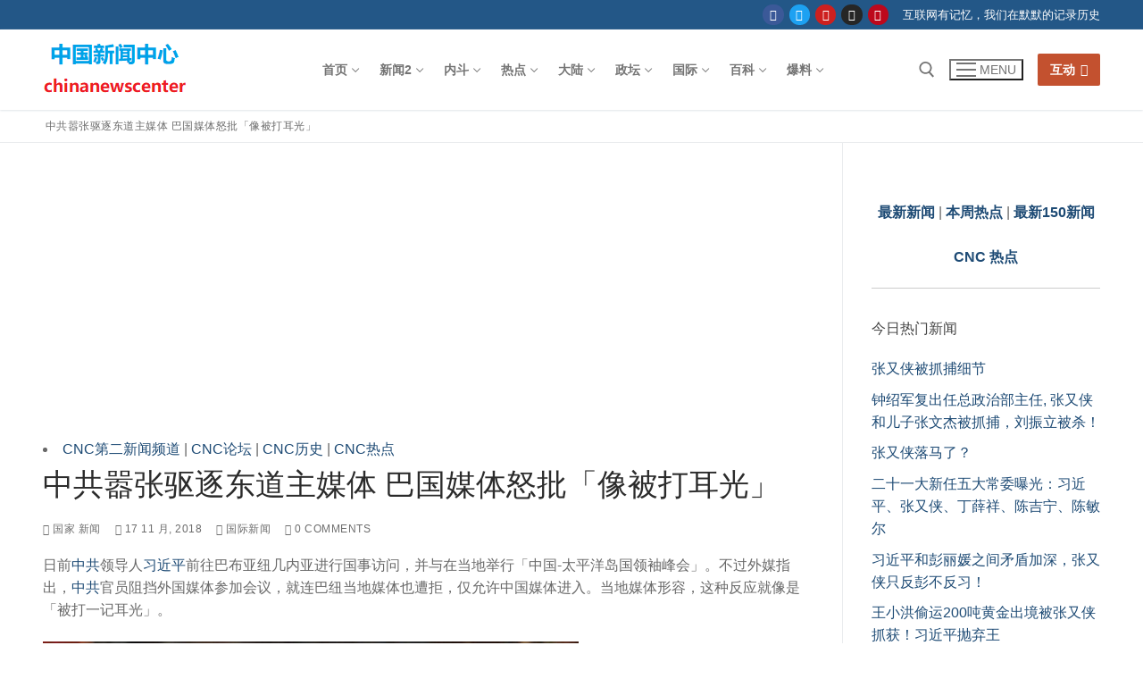

--- FILE ---
content_type: text/html; charset=UTF-8
request_url: https://chinanewscenter.com/archives/3306
body_size: 49789
content:
<!doctype html>
<html lang="zh-Hans">
<head>
	<meta charset="UTF-8">
	<meta name="viewport" content="width=device-width, initial-scale=1, maximum-scale=10.0, user-scalable=yes">
	<link rel="profile" href="http://gmpg.org/xfn/11">
	<meta name='robots' content='index, follow, max-image-preview:large, max-snippet:-1, max-video-preview:-1' />
	<style>img:is([sizes="auto" i], [sizes^="auto," i]) { contain-intrinsic-size: 3000px 1500px }</style>
	
	<!-- This site is optimized with the Yoast SEO plugin v26.8 - https://yoast.com/product/yoast-seo-wordpress/ -->
	<title>中共嚣张驱逐东道主媒体 巴国媒体怒批「像被打耳光」</title>
	<meta name="description" content="中共嚣张驱逐东道主媒体 巴国媒体怒批「像被打耳光」 - 中国新闻中心" />
	<link rel="canonical" href="https://chinanewscenter.com/archives/3306" />
	<meta property="og:locale" content="zh_CN" />
	<meta property="og:type" content="article" />
	<meta property="og:title" content="中共嚣张驱逐东道主媒体 巴国媒体怒批「像被打耳光」" />
	<meta property="og:description" content="中共嚣张驱逐东道主媒体 巴国媒体怒批「像被打耳光」 - 中国新闻中心" />
	<meta property="og:url" content="https://chinanewscenter.com/archives/3306" />
	<meta property="og:site_name" content="中国新闻中心" />
	<meta property="article:published_time" content="2018-11-18T03:30:28+00:00" />
	<meta property="og:image" content="https://chinanewscenter.com/wp-content/uploads/2018/11/20181118091123710.jpg" />
	<meta name="author" content="国家 新闻" />
	<meta name="twitter:card" content="summary_large_image" />
	<meta name="twitter:label1" content="作者" />
	<meta name="twitter:data1" content="国家 新闻" />
	<script type="application/ld+json" class="yoast-schema-graph">{"@context":"https://schema.org","@graph":[{"@type":"Article","@id":"https://chinanewscenter.com/archives/3306#article","isPartOf":{"@id":"https://chinanewscenter.com/archives/3306"},"author":{"name":"国家 新闻","@id":"https://chinanewscenter.com/#/schema/person/6cc32479c2b11f42865f5c8bc7a65132"},"headline":"中共嚣张驱逐东道主媒体 巴国媒体怒批「像被打耳光」","datePublished":"2018-11-18T03:30:28+00:00","mainEntityOfPage":{"@id":"https://chinanewscenter.com/archives/3306"},"wordCount":12,"commentCount":0,"publisher":{"@id":"https://chinanewscenter.com/#organization"},"image":{"@id":"https://chinanewscenter.com/archives/3306#primaryimage"},"thumbnailUrl":"https://chinanewscenter.com/wp-content/uploads/2018/11/20181118091123710.jpg","keywords":["巴布亚纽几内亚","巴纽"],"articleSection":["国际新闻"],"inLanguage":"zh-Hans","potentialAction":[{"@type":"CommentAction","name":"Comment","target":["https://chinanewscenter.com/archives/3306#respond"]}]},{"@type":"WebPage","@id":"https://chinanewscenter.com/archives/3306","url":"https://chinanewscenter.com/archives/3306","name":"中共嚣张驱逐东道主媒体 巴国媒体怒批「像被打耳光」","isPartOf":{"@id":"https://chinanewscenter.com/#website"},"primaryImageOfPage":{"@id":"https://chinanewscenter.com/archives/3306#primaryimage"},"image":{"@id":"https://chinanewscenter.com/archives/3306#primaryimage"},"thumbnailUrl":"https://chinanewscenter.com/wp-content/uploads/2018/11/20181118091123710.jpg","datePublished":"2018-11-18T03:30:28+00:00","description":"中共嚣张驱逐东道主媒体 巴国媒体怒批「像被打耳光」 - 中国新闻中心","inLanguage":"zh-Hans","potentialAction":[{"@type":"ReadAction","target":["https://chinanewscenter.com/archives/3306"]}]},{"@type":"ImageObject","inLanguage":"zh-Hans","@id":"https://chinanewscenter.com/archives/3306#primaryimage","url":"https://chinanewscenter.com/wp-content/uploads/2018/11/20181118091123710.jpg","contentUrl":"https://chinanewscenter.com/wp-content/uploads/2018/11/20181118091123710.jpg","width":600,"height":399},{"@type":"WebSite","@id":"https://chinanewscenter.com/#website","url":"https://chinanewscenter.com/","name":"中国新闻中心","description":"记录中国和华人相关的新闻","publisher":{"@id":"https://chinanewscenter.com/#organization"},"potentialAction":[{"@type":"SearchAction","target":{"@type":"EntryPoint","urlTemplate":"https://chinanewscenter.com/?s={search_term_string}"},"query-input":{"@type":"PropertyValueSpecification","valueRequired":true,"valueName":"search_term_string"}}],"inLanguage":"zh-Hans"},{"@type":"Organization","@id":"https://chinanewscenter.com/#organization","name":"中国新闻中心","url":"https://chinanewscenter.com/","logo":{"@type":"ImageObject","inLanguage":"zh-Hans","@id":"https://chinanewscenter.com/#/schema/logo/image/","url":"https://chinanewscenter.com/wp-content/uploads/2019/12/chinanewscenter.png","contentUrl":"https://chinanewscenter.com/wp-content/uploads/2019/12/chinanewscenter.png","width":163,"height":90,"caption":"中国新闻中心"},"image":{"@id":"https://chinanewscenter.com/#/schema/logo/image/"}},{"@type":"Person","@id":"https://chinanewscenter.com/#/schema/person/6cc32479c2b11f42865f5c8bc7a65132","name":"国家 新闻","url":"https://chinanewscenter.com/archives/author/guojiaxinwen"},false]}</script>
	<!-- / Yoast SEO plugin. -->


<link rel="alternate" type="application/rss+xml" title="中国新闻中心 &raquo; Feed" href="https://chinanewscenter.com/feed" />
<link rel="alternate" type="application/rss+xml" title="中国新闻中心 &raquo; 评论 Feed" href="https://chinanewscenter.com/comments/feed" />
<script type="text/javascript" id="wpp-js" src="https://chinanewscenter.com/wp-content/plugins/wordpress-popular-posts/assets/js/wpp.min.js?ver=7.3.6" data-sampling="1" data-sampling-rate="1" data-api-url="https://chinanewscenter.com/wp-json/wordpress-popular-posts" data-post-id="3306" data-token="800ec2d9ff" data-lang="0" data-debug="0"></script>
<link rel="alternate" type="application/rss+xml" title="中国新闻中心 &raquo; 中共嚣张驱逐东道主媒体 巴国媒体怒批「像被打耳光」 评论 Feed" href="https://chinanewscenter.com/archives/3306/feed" />
<script type="text/javascript">
/* <![CDATA[ */
window._wpemojiSettings = {"baseUrl":"https:\/\/s.w.org\/images\/core\/emoji\/16.0.1\/72x72\/","ext":".png","svgUrl":"https:\/\/s.w.org\/images\/core\/emoji\/16.0.1\/svg\/","svgExt":".svg","source":{"concatemoji":"https:\/\/chinanewscenter.com\/wp-includes\/js\/wp-emoji-release.min.js?ver=6.8.3"}};
/*! This file is auto-generated */
!function(s,n){var o,i,e;function c(e){try{var t={supportTests:e,timestamp:(new Date).valueOf()};sessionStorage.setItem(o,JSON.stringify(t))}catch(e){}}function p(e,t,n){e.clearRect(0,0,e.canvas.width,e.canvas.height),e.fillText(t,0,0);var t=new Uint32Array(e.getImageData(0,0,e.canvas.width,e.canvas.height).data),a=(e.clearRect(0,0,e.canvas.width,e.canvas.height),e.fillText(n,0,0),new Uint32Array(e.getImageData(0,0,e.canvas.width,e.canvas.height).data));return t.every(function(e,t){return e===a[t]})}function u(e,t){e.clearRect(0,0,e.canvas.width,e.canvas.height),e.fillText(t,0,0);for(var n=e.getImageData(16,16,1,1),a=0;a<n.data.length;a++)if(0!==n.data[a])return!1;return!0}function f(e,t,n,a){switch(t){case"flag":return n(e,"\ud83c\udff3\ufe0f\u200d\u26a7\ufe0f","\ud83c\udff3\ufe0f\u200b\u26a7\ufe0f")?!1:!n(e,"\ud83c\udde8\ud83c\uddf6","\ud83c\udde8\u200b\ud83c\uddf6")&&!n(e,"\ud83c\udff4\udb40\udc67\udb40\udc62\udb40\udc65\udb40\udc6e\udb40\udc67\udb40\udc7f","\ud83c\udff4\u200b\udb40\udc67\u200b\udb40\udc62\u200b\udb40\udc65\u200b\udb40\udc6e\u200b\udb40\udc67\u200b\udb40\udc7f");case"emoji":return!a(e,"\ud83e\udedf")}return!1}function g(e,t,n,a){var r="undefined"!=typeof WorkerGlobalScope&&self instanceof WorkerGlobalScope?new OffscreenCanvas(300,150):s.createElement("canvas"),o=r.getContext("2d",{willReadFrequently:!0}),i=(o.textBaseline="top",o.font="600 32px Arial",{});return e.forEach(function(e){i[e]=t(o,e,n,a)}),i}function t(e){var t=s.createElement("script");t.src=e,t.defer=!0,s.head.appendChild(t)}"undefined"!=typeof Promise&&(o="wpEmojiSettingsSupports",i=["flag","emoji"],n.supports={everything:!0,everythingExceptFlag:!0},e=new Promise(function(e){s.addEventListener("DOMContentLoaded",e,{once:!0})}),new Promise(function(t){var n=function(){try{var e=JSON.parse(sessionStorage.getItem(o));if("object"==typeof e&&"number"==typeof e.timestamp&&(new Date).valueOf()<e.timestamp+604800&&"object"==typeof e.supportTests)return e.supportTests}catch(e){}return null}();if(!n){if("undefined"!=typeof Worker&&"undefined"!=typeof OffscreenCanvas&&"undefined"!=typeof URL&&URL.createObjectURL&&"undefined"!=typeof Blob)try{var e="postMessage("+g.toString()+"("+[JSON.stringify(i),f.toString(),p.toString(),u.toString()].join(",")+"));",a=new Blob([e],{type:"text/javascript"}),r=new Worker(URL.createObjectURL(a),{name:"wpTestEmojiSupports"});return void(r.onmessage=function(e){c(n=e.data),r.terminate(),t(n)})}catch(e){}c(n=g(i,f,p,u))}t(n)}).then(function(e){for(var t in e)n.supports[t]=e[t],n.supports.everything=n.supports.everything&&n.supports[t],"flag"!==t&&(n.supports.everythingExceptFlag=n.supports.everythingExceptFlag&&n.supports[t]);n.supports.everythingExceptFlag=n.supports.everythingExceptFlag&&!n.supports.flag,n.DOMReady=!1,n.readyCallback=function(){n.DOMReady=!0}}).then(function(){return e}).then(function(){var e;n.supports.everything||(n.readyCallback(),(e=n.source||{}).concatemoji?t(e.concatemoji):e.wpemoji&&e.twemoji&&(t(e.twemoji),t(e.wpemoji)))}))}((window,document),window._wpemojiSettings);
/* ]]> */
</script>
<style id='wp-emoji-styles-inline-css' type='text/css'>

	img.wp-smiley, img.emoji {
		display: inline !important;
		border: none !important;
		box-shadow: none !important;
		height: 1em !important;
		width: 1em !important;
		margin: 0 0.07em !important;
		vertical-align: -0.1em !important;
		background: none !important;
		padding: 0 !important;
	}
</style>
<link rel='stylesheet' id='wp-block-library-css' href='https://chinanewscenter.com/wp-includes/css/dist/block-library/style.min.css?ver=6.8.3' type='text/css' media='all' />
<style id='classic-theme-styles-inline-css' type='text/css'>
/*! This file is auto-generated */
.wp-block-button__link{color:#fff;background-color:#32373c;border-radius:9999px;box-shadow:none;text-decoration:none;padding:calc(.667em + 2px) calc(1.333em + 2px);font-size:1.125em}.wp-block-file__button{background:#32373c;color:#fff;text-decoration:none}
</style>
<style id='global-styles-inline-css' type='text/css'>
:root{--wp--preset--aspect-ratio--square: 1;--wp--preset--aspect-ratio--4-3: 4/3;--wp--preset--aspect-ratio--3-4: 3/4;--wp--preset--aspect-ratio--3-2: 3/2;--wp--preset--aspect-ratio--2-3: 2/3;--wp--preset--aspect-ratio--16-9: 16/9;--wp--preset--aspect-ratio--9-16: 9/16;--wp--preset--color--black: #000000;--wp--preset--color--cyan-bluish-gray: #abb8c3;--wp--preset--color--white: #ffffff;--wp--preset--color--pale-pink: #f78da7;--wp--preset--color--vivid-red: #cf2e2e;--wp--preset--color--luminous-vivid-orange: #ff6900;--wp--preset--color--luminous-vivid-amber: #fcb900;--wp--preset--color--light-green-cyan: #7bdcb5;--wp--preset--color--vivid-green-cyan: #00d084;--wp--preset--color--pale-cyan-blue: #8ed1fc;--wp--preset--color--vivid-cyan-blue: #0693e3;--wp--preset--color--vivid-purple: #9b51e0;--wp--preset--gradient--vivid-cyan-blue-to-vivid-purple: linear-gradient(135deg,rgba(6,147,227,1) 0%,rgb(155,81,224) 100%);--wp--preset--gradient--light-green-cyan-to-vivid-green-cyan: linear-gradient(135deg,rgb(122,220,180) 0%,rgb(0,208,130) 100%);--wp--preset--gradient--luminous-vivid-amber-to-luminous-vivid-orange: linear-gradient(135deg,rgba(252,185,0,1) 0%,rgba(255,105,0,1) 100%);--wp--preset--gradient--luminous-vivid-orange-to-vivid-red: linear-gradient(135deg,rgba(255,105,0,1) 0%,rgb(207,46,46) 100%);--wp--preset--gradient--very-light-gray-to-cyan-bluish-gray: linear-gradient(135deg,rgb(238,238,238) 0%,rgb(169,184,195) 100%);--wp--preset--gradient--cool-to-warm-spectrum: linear-gradient(135deg,rgb(74,234,220) 0%,rgb(151,120,209) 20%,rgb(207,42,186) 40%,rgb(238,44,130) 60%,rgb(251,105,98) 80%,rgb(254,248,76) 100%);--wp--preset--gradient--blush-light-purple: linear-gradient(135deg,rgb(255,206,236) 0%,rgb(152,150,240) 100%);--wp--preset--gradient--blush-bordeaux: linear-gradient(135deg,rgb(254,205,165) 0%,rgb(254,45,45) 50%,rgb(107,0,62) 100%);--wp--preset--gradient--luminous-dusk: linear-gradient(135deg,rgb(255,203,112) 0%,rgb(199,81,192) 50%,rgb(65,88,208) 100%);--wp--preset--gradient--pale-ocean: linear-gradient(135deg,rgb(255,245,203) 0%,rgb(182,227,212) 50%,rgb(51,167,181) 100%);--wp--preset--gradient--electric-grass: linear-gradient(135deg,rgb(202,248,128) 0%,rgb(113,206,126) 100%);--wp--preset--gradient--midnight: linear-gradient(135deg,rgb(2,3,129) 0%,rgb(40,116,252) 100%);--wp--preset--font-size--small: 13px;--wp--preset--font-size--medium: 20px;--wp--preset--font-size--large: 36px;--wp--preset--font-size--x-large: 42px;--wp--preset--spacing--20: 0.44rem;--wp--preset--spacing--30: 0.67rem;--wp--preset--spacing--40: 1rem;--wp--preset--spacing--50: 1.5rem;--wp--preset--spacing--60: 2.25rem;--wp--preset--spacing--70: 3.38rem;--wp--preset--spacing--80: 5.06rem;--wp--preset--shadow--natural: 6px 6px 9px rgba(0, 0, 0, 0.2);--wp--preset--shadow--deep: 12px 12px 50px rgba(0, 0, 0, 0.4);--wp--preset--shadow--sharp: 6px 6px 0px rgba(0, 0, 0, 0.2);--wp--preset--shadow--outlined: 6px 6px 0px -3px rgba(255, 255, 255, 1), 6px 6px rgba(0, 0, 0, 1);--wp--preset--shadow--crisp: 6px 6px 0px rgba(0, 0, 0, 1);}:where(.is-layout-flex){gap: 0.5em;}:where(.is-layout-grid){gap: 0.5em;}body .is-layout-flex{display: flex;}.is-layout-flex{flex-wrap: wrap;align-items: center;}.is-layout-flex > :is(*, div){margin: 0;}body .is-layout-grid{display: grid;}.is-layout-grid > :is(*, div){margin: 0;}:where(.wp-block-columns.is-layout-flex){gap: 2em;}:where(.wp-block-columns.is-layout-grid){gap: 2em;}:where(.wp-block-post-template.is-layout-flex){gap: 1.25em;}:where(.wp-block-post-template.is-layout-grid){gap: 1.25em;}.has-black-color{color: var(--wp--preset--color--black) !important;}.has-cyan-bluish-gray-color{color: var(--wp--preset--color--cyan-bluish-gray) !important;}.has-white-color{color: var(--wp--preset--color--white) !important;}.has-pale-pink-color{color: var(--wp--preset--color--pale-pink) !important;}.has-vivid-red-color{color: var(--wp--preset--color--vivid-red) !important;}.has-luminous-vivid-orange-color{color: var(--wp--preset--color--luminous-vivid-orange) !important;}.has-luminous-vivid-amber-color{color: var(--wp--preset--color--luminous-vivid-amber) !important;}.has-light-green-cyan-color{color: var(--wp--preset--color--light-green-cyan) !important;}.has-vivid-green-cyan-color{color: var(--wp--preset--color--vivid-green-cyan) !important;}.has-pale-cyan-blue-color{color: var(--wp--preset--color--pale-cyan-blue) !important;}.has-vivid-cyan-blue-color{color: var(--wp--preset--color--vivid-cyan-blue) !important;}.has-vivid-purple-color{color: var(--wp--preset--color--vivid-purple) !important;}.has-black-background-color{background-color: var(--wp--preset--color--black) !important;}.has-cyan-bluish-gray-background-color{background-color: var(--wp--preset--color--cyan-bluish-gray) !important;}.has-white-background-color{background-color: var(--wp--preset--color--white) !important;}.has-pale-pink-background-color{background-color: var(--wp--preset--color--pale-pink) !important;}.has-vivid-red-background-color{background-color: var(--wp--preset--color--vivid-red) !important;}.has-luminous-vivid-orange-background-color{background-color: var(--wp--preset--color--luminous-vivid-orange) !important;}.has-luminous-vivid-amber-background-color{background-color: var(--wp--preset--color--luminous-vivid-amber) !important;}.has-light-green-cyan-background-color{background-color: var(--wp--preset--color--light-green-cyan) !important;}.has-vivid-green-cyan-background-color{background-color: var(--wp--preset--color--vivid-green-cyan) !important;}.has-pale-cyan-blue-background-color{background-color: var(--wp--preset--color--pale-cyan-blue) !important;}.has-vivid-cyan-blue-background-color{background-color: var(--wp--preset--color--vivid-cyan-blue) !important;}.has-vivid-purple-background-color{background-color: var(--wp--preset--color--vivid-purple) !important;}.has-black-border-color{border-color: var(--wp--preset--color--black) !important;}.has-cyan-bluish-gray-border-color{border-color: var(--wp--preset--color--cyan-bluish-gray) !important;}.has-white-border-color{border-color: var(--wp--preset--color--white) !important;}.has-pale-pink-border-color{border-color: var(--wp--preset--color--pale-pink) !important;}.has-vivid-red-border-color{border-color: var(--wp--preset--color--vivid-red) !important;}.has-luminous-vivid-orange-border-color{border-color: var(--wp--preset--color--luminous-vivid-orange) !important;}.has-luminous-vivid-amber-border-color{border-color: var(--wp--preset--color--luminous-vivid-amber) !important;}.has-light-green-cyan-border-color{border-color: var(--wp--preset--color--light-green-cyan) !important;}.has-vivid-green-cyan-border-color{border-color: var(--wp--preset--color--vivid-green-cyan) !important;}.has-pale-cyan-blue-border-color{border-color: var(--wp--preset--color--pale-cyan-blue) !important;}.has-vivid-cyan-blue-border-color{border-color: var(--wp--preset--color--vivid-cyan-blue) !important;}.has-vivid-purple-border-color{border-color: var(--wp--preset--color--vivid-purple) !important;}.has-vivid-cyan-blue-to-vivid-purple-gradient-background{background: var(--wp--preset--gradient--vivid-cyan-blue-to-vivid-purple) !important;}.has-light-green-cyan-to-vivid-green-cyan-gradient-background{background: var(--wp--preset--gradient--light-green-cyan-to-vivid-green-cyan) !important;}.has-luminous-vivid-amber-to-luminous-vivid-orange-gradient-background{background: var(--wp--preset--gradient--luminous-vivid-amber-to-luminous-vivid-orange) !important;}.has-luminous-vivid-orange-to-vivid-red-gradient-background{background: var(--wp--preset--gradient--luminous-vivid-orange-to-vivid-red) !important;}.has-very-light-gray-to-cyan-bluish-gray-gradient-background{background: var(--wp--preset--gradient--very-light-gray-to-cyan-bluish-gray) !important;}.has-cool-to-warm-spectrum-gradient-background{background: var(--wp--preset--gradient--cool-to-warm-spectrum) !important;}.has-blush-light-purple-gradient-background{background: var(--wp--preset--gradient--blush-light-purple) !important;}.has-blush-bordeaux-gradient-background{background: var(--wp--preset--gradient--blush-bordeaux) !important;}.has-luminous-dusk-gradient-background{background: var(--wp--preset--gradient--luminous-dusk) !important;}.has-pale-ocean-gradient-background{background: var(--wp--preset--gradient--pale-ocean) !important;}.has-electric-grass-gradient-background{background: var(--wp--preset--gradient--electric-grass) !important;}.has-midnight-gradient-background{background: var(--wp--preset--gradient--midnight) !important;}.has-small-font-size{font-size: var(--wp--preset--font-size--small) !important;}.has-medium-font-size{font-size: var(--wp--preset--font-size--medium) !important;}.has-large-font-size{font-size: var(--wp--preset--font-size--large) !important;}.has-x-large-font-size{font-size: var(--wp--preset--font-size--x-large) !important;}
:where(.wp-block-post-template.is-layout-flex){gap: 1.25em;}:where(.wp-block-post-template.is-layout-grid){gap: 1.25em;}
:where(.wp-block-columns.is-layout-flex){gap: 2em;}:where(.wp-block-columns.is-layout-grid){gap: 2em;}
:root :where(.wp-block-pullquote){font-size: 1.5em;line-height: 1.6;}
</style>
<link rel='stylesheet' id='encyclopedia-css' href='https://chinanewscenter.com/wp-content/plugins/encyclopedia-pro/assets/css/encyclopedia.css?ver=6.8.3' type='text/css' media='all' />
<link rel='stylesheet' id='encyclopedia-tooltips-css' href='https://chinanewscenter.com/wp-content/plugins/encyclopedia-pro/assets/css/tooltips.css?ver=6.8.3' type='text/css' media='all' />
<link rel='stylesheet' id='wpsm_tabs_r-font-awesome-front-css' href='https://chinanewscenter.com/wp-content/plugins/tabs-responsive/assets/css/font-awesome/css/font-awesome.min.css?ver=6.8.3' type='text/css' media='all' />
<link rel='stylesheet' id='wpsm_tabs_r_bootstrap-front-css' href='https://chinanewscenter.com/wp-content/plugins/tabs-responsive/assets/css/bootstrap-front.css?ver=6.8.3' type='text/css' media='all' />
<link rel='stylesheet' id='wpsm_tabs_r_animate-css' href='https://chinanewscenter.com/wp-content/plugins/tabs-responsive/assets/css/animate.css?ver=6.8.3' type='text/css' media='all' />
<link rel='stylesheet' id='wpos-slick-style-css' href='https://chinanewscenter.com/wp-content/plugins/wp-responsive-recent-post-slider/assets/css/slick.css?ver=3.7.1' type='text/css' media='all' />
<link rel='stylesheet' id='wppsac-public-style-css' href='https://chinanewscenter.com/wp-content/plugins/wp-responsive-recent-post-slider/assets/css/recent-post-style.css?ver=3.7.1' type='text/css' media='all' />
<link rel='stylesheet' id='wp-components-css' href='https://chinanewscenter.com/wp-includes/css/dist/components/style.min.css?ver=6.8.3' type='text/css' media='all' />
<link rel='stylesheet' id='godaddy-styles-css' href='https://chinanewscenter.com/wp-content/mu-plugins/vendor/wpex/godaddy-launch/includes/Dependencies/GoDaddy/Styles/build/latest.css?ver=2.0.2' type='text/css' media='all' />
<link rel='stylesheet' id='wordpress-popular-posts-css-css' href='https://chinanewscenter.com/wp-content/plugins/wordpress-popular-posts/assets/css/wpp.css?ver=7.3.6' type='text/css' media='all' />
<link rel='stylesheet' id='recent-posts-widget-with-thumbnails-public-style-css' href='https://chinanewscenter.com/wp-content/plugins/recent-posts-widget-with-thumbnails/public.css?ver=7.1.1' type='text/css' media='all' />
<link rel='stylesheet' id='font-awesome-css' href='https://chinanewscenter.com/wp-content/themes/customify/assets/fonts/font-awesome/css/font-awesome.min.css?ver=5.0.0' type='text/css' media='all' />
<link rel='stylesheet' id='customify-style-css' href='https://chinanewscenter.com/wp-content/themes/customify/style.min.css?ver=0.4.13' type='text/css' media='all' />
<style id='customify-style-inline-css' type='text/css'>
#blog-posts .posts-layout .entry-media {border-radius: 0px;}.header-top .header--row-inner,body:not(.fl-builder-edit) .button,body:not(.fl-builder-edit) button:not(.menu-mobile-toggle, .components-button, .customize-partial-edit-shortcut-button),body:not(.fl-builder-edit) input[type="button"]:not(.ed_button),button.button,input[type="button"]:not(.ed_button, .components-button, .customize-partial-edit-shortcut-button),input[type="reset"]:not(.components-button, .customize-partial-edit-shortcut-button),input[type="submit"]:not(.components-button, .customize-partial-edit-shortcut-button),.pagination .nav-links > *:hover,.pagination .nav-links span,.nav-menu-desktop.style-full-height .primary-menu-ul > li.current-menu-item > a,.nav-menu-desktop.style-full-height .primary-menu-ul > li.current-menu-ancestor > a,.nav-menu-desktop.style-full-height .primary-menu-ul > li > a:hover,.posts-layout .readmore-button:hover{    background-color: #235787;}.posts-layout .readmore-button {color: #235787;}.pagination .nav-links > *:hover,.pagination .nav-links span,.entry-single .tags-links a:hover,.entry-single .cat-links a:hover,.posts-layout .readmore-button,.posts-layout .readmore-button:hover{    border-color: #235787;}.customify-builder-btn{    background-color: #c3512f;}body{    color: #686868;}abbr, acronym {    border-bottom-color: #686868;}a                {                    color: #1e4b75;}a:hover,a:focus,.link-meta:hover, .link-meta a:hover{    color: #111111;}h2 + h3,.comments-area h2 + .comments-title,.h2 + h3,.comments-area .h2 + .comments-title,.page-breadcrumb {    border-top-color: #eaecee;}blockquote,.site-content .widget-area .menu li.current-menu-item > a:before{    border-left-color: #eaecee;}@media screen and (min-width: 64em) {    .comment-list .children li.comment {        border-left-color: #eaecee;    }    .comment-list .children li.comment:after {        background-color: #eaecee;    }}.page-titlebar, .page-breadcrumb,.posts-layout .entry-inner {    border-bottom-color: #eaecee;}.header-search-form .search-field,.entry-content .page-links a,.header-search-modal,.pagination .nav-links > *,.entry-footer .tags-links a, .entry-footer .cat-links a,.search .content-area article,.site-content .widget-area .menu li.current-menu-item > a,.posts-layout .entry-inner,.post-navigation .nav-links,article.comment .comment-meta,.widget-area .widget_pages li a, .widget-area .widget_categories li a, .widget-area .widget_archive li a, .widget-area .widget_meta li a, .widget-area .widget_nav_menu li a, .widget-area .widget_product_categories li a, .widget-area .widget_recent_entries li a, .widget-area .widget_rss li a,.widget-area .widget_recent_comments li{    border-color: #eaecee;}.header-search-modal::before {    border-top-color: #eaecee;    border-left-color: #eaecee;}@media screen and (min-width: 48em) {    .content-sidebar.sidebar_vertical_border .content-area {        border-right-color: #eaecee;    }    .sidebar-content.sidebar_vertical_border .content-area {        border-left-color: #eaecee;    }    .sidebar-sidebar-content.sidebar_vertical_border .sidebar-primary {        border-right-color: #eaecee;    }    .sidebar-sidebar-content.sidebar_vertical_border .sidebar-secondary {        border-right-color: #eaecee;    }    .content-sidebar-sidebar.sidebar_vertical_border .sidebar-primary {        border-left-color: #eaecee;    }    .content-sidebar-sidebar.sidebar_vertical_border .sidebar-secondary {        border-left-color: #eaecee;    }    .sidebar-content-sidebar.sidebar_vertical_border .content-area {        border-left-color: #eaecee;        border-right-color: #eaecee;    }    .sidebar-content-sidebar.sidebar_vertical_border .content-area {        border-left-color: #eaecee;        border-right-color: #eaecee;    }}article.comment .comment-post-author {background: #6d6d6d;}.pagination .nav-links > *,.link-meta,.link-meta a,.color-meta,.entry-single .tags-links:before,.entry-single .cats-links:before{    color: #6d6d6d;}h1, h2, h3, h4, h5, h6 { color: #2b2b2b;}.site-content .widget-title { color: #444444;}#page-cover {background-image: url("https://chinanewscenter.com/wp-content/themes/customify/assets/images/default-cover.jpg");}.sub-menu .li-duplicator {display:none !important;}.header-search_icon-item .header-search-modal  {border-style: solid;} .header-search_icon-item .search-field  {border-style: solid;} .dark-mode .header-search_box-item .search-form-fields, .header-search_box-item .search-form-fields  {border-style: solid;} body  {background-color: #FFFFFF;} .site-content .content-area  {background-color: #FFFFFF;} /* CSS for desktop */#blog-posts .posts-layout .entry .entry-media:not(.no-ratio) {padding-top: %;}#blog-posts .posts-layout .entry-media, #blog-posts .posts-layout.layout--blog_classic .entry-media {flex-basis: 21%; width: 21%;}#page-cover .page-cover-inner {min-height: 300px;}.header--row.header-top .customify-grid, .header--row.header-top .style-full-height .primary-menu-ul > li > a {min-height: 33px;}.header--row.header-main .customify-grid, .header--row.header-main .style-full-height .primary-menu-ul > li > a {min-height: 90px;}.header--row.header-bottom .customify-grid, .header--row.header-bottom .style-full-height .primary-menu-ul > li > a {min-height: 55px;}.header--row .builder-first--nav-icon {text-align: right;}.header-search_icon-item .search-submit {margin-left: -40px;}.header-search_box-item .search-submit{margin-left: -40px;} .header-search_box-item .woo_bootster_search .search-submit{margin-left: -40px;} .header-search_box-item .header-search-form button.search-submit{margin-left:-40px;}.header--row .builder-first--primary-menu {text-align: right;}.related-post .related-thumbnail a { padding-top: %; } .related-post .related-thumbnail img { width: 100%;position: absolute; top: 0px; right: 0px; display: block; height: 100%; object-fit: cover; }.img-pos-left .related-thumbnail, .img-pos-right .related-thumbnail { flex-basis: %; } .img-pos-left .related-body, .img-pos-right .related-body { flex-basis: calc( 100% - % ); }/* CSS for tablet */@media screen and (max-width: 1024px) { #page-cover .page-cover-inner {min-height: 250px;}.header--row .builder-first--nav-icon {text-align: right;}.header-search_icon-item .search-submit {margin-left: -40px;}.header-search_box-item .search-submit{margin-left: -40px;} .header-search_box-item .woo_bootster_search .search-submit{margin-left: -40px;} .header-search_box-item .header-search-form button.search-submit{margin-left:-40px;} }/* CSS for mobile */@media screen and (max-width: 568px) { #page-cover .page-cover-inner {min-height: 200px;}.header--row.header-top .customify-grid, .header--row.header-top .style-full-height .primary-menu-ul > li > a {min-height: 33px;}.header--row .builder-first--nav-icon {text-align: right;}.header-search_icon-item .search-submit {margin-left: -40px;}.header-search_box-item .search-submit{margin-left: -40px;} .header-search_box-item .woo_bootster_search .search-submit{margin-left: -40px;} .header-search_box-item .header-search-form button.search-submit{margin-left:-40px;} }
</style>
<link rel='stylesheet' id='decent-comments-css' href='https://chinanewscenter.com/wp-content/plugins/decent-comments/css/decent-comments.css?ver=3.0.2' type='text/css' media='all' />
<script type="text/javascript" src="https://chinanewscenter.com/wp-includes/js/dist/vendor/react.min.js?ver=18.3.1.1" id="react-js"></script>
<script type="text/javascript" src="https://chinanewscenter.com/wp-includes/js/dist/vendor/react-jsx-runtime.min.js?ver=18.3.1" id="react-jsx-runtime-js"></script>
<script type="text/javascript" src="https://chinanewscenter.com/wp-includes/js/dist/hooks.min.js?ver=4d63a3d491d11ffd8ac6" id="wp-hooks-js"></script>
<script type="text/javascript" src="https://chinanewscenter.com/wp-includes/js/dist/i18n.min.js?ver=5e580eb46a90c2b997e6" id="wp-i18n-js"></script>
<script type="text/javascript" id="wp-i18n-js-after">
/* <![CDATA[ */
wp.i18n.setLocaleData( { 'text direction\u0004ltr': [ 'ltr' ] } );
/* ]]> */
</script>
<script type="text/javascript" src="https://chinanewscenter.com/wp-includes/js/dist/vendor/wp-polyfill.min.js?ver=3.15.0" id="wp-polyfill-js"></script>
<script type="text/javascript" src="https://chinanewscenter.com/wp-includes/js/dist/url.min.js?ver=c2964167dfe2477c14ea" id="wp-url-js"></script>
<script type="text/javascript" id="wp-api-fetch-js-translations">
/* <![CDATA[ */
( function( domain, translations ) {
	var localeData = translations.locale_data[ domain ] || translations.locale_data.messages;
	localeData[""].domain = domain;
	wp.i18n.setLocaleData( localeData, domain );
} )( "default", {"translation-revision-date":"2025-11-13 16:16:33+0000","generator":"GlotPress\/4.0.3","domain":"messages","locale_data":{"messages":{"":{"domain":"messages","plural-forms":"nplurals=1; plural=0;","lang":"zh_CN"},"You are probably offline.":["\u60a8\u53ef\u80fd\u5df2\u7ecf\u6389\u7ebf\u3002"],"Media upload failed. If this is a photo or a large image, please scale it down and try again.":["\u5a92\u4f53\u4e0a\u4f20\u5931\u8d25\u3002\u5982\u679c\u8fd9\u662f\u4e00\u5f20\u8f83\u5927\u7684\u7167\u7247\u6216\u56fe\u7247\uff0c\u8bf7\u5c06\u5176\u7f29\u5c0f\u5e76\u91cd\u65b0\u4e0a\u4f20\u3002"],"The response is not a valid JSON response.":["\u6b64\u54cd\u5e94\u4e0d\u662f\u5408\u6cd5\u7684 JSON \u54cd\u5e94\u3002"],"An unknown error occurred.":["\u53d1\u751f\u4e86\u672a\u77e5\u9519\u8bef\u3002"]}},"comment":{"reference":"wp-includes\/js\/dist\/api-fetch.js"}} );
/* ]]> */
</script>
<script type="text/javascript" src="https://chinanewscenter.com/wp-includes/js/dist/api-fetch.min.js?ver=3623a576c78df404ff20" id="wp-api-fetch-js"></script>
<script type="text/javascript" id="wp-api-fetch-js-after">
/* <![CDATA[ */
wp.apiFetch.use( wp.apiFetch.createRootURLMiddleware( "https://chinanewscenter.com/wp-json/" ) );
wp.apiFetch.nonceMiddleware = wp.apiFetch.createNonceMiddleware( "800ec2d9ff" );
wp.apiFetch.use( wp.apiFetch.nonceMiddleware );
wp.apiFetch.use( wp.apiFetch.mediaUploadMiddleware );
wp.apiFetch.nonceEndpoint = "https://chinanewscenter.com/wp-admin/admin-ajax.php?action=rest-nonce";
/* ]]> */
</script>
<script type="text/javascript" src="https://chinanewscenter.com/wp-includes/js/dist/vendor/react-dom.min.js?ver=18.3.1.1" id="react-dom-js"></script>
<script type="text/javascript" src="https://chinanewscenter.com/wp-includes/js/dist/dom-ready.min.js?ver=f77871ff7694fffea381" id="wp-dom-ready-js"></script>
<script type="text/javascript" id="wp-a11y-js-translations">
/* <![CDATA[ */
( function( domain, translations ) {
	var localeData = translations.locale_data[ domain ] || translations.locale_data.messages;
	localeData[""].domain = domain;
	wp.i18n.setLocaleData( localeData, domain );
} )( "default", {"translation-revision-date":"2025-11-13 16:16:33+0000","generator":"GlotPress\/4.0.3","domain":"messages","locale_data":{"messages":{"":{"domain":"messages","plural-forms":"nplurals=1; plural=0;","lang":"zh_CN"},"Notifications":["\u901a\u77e5"]}},"comment":{"reference":"wp-includes\/js\/dist\/a11y.js"}} );
/* ]]> */
</script>
<script type="text/javascript" src="https://chinanewscenter.com/wp-includes/js/dist/a11y.min.js?ver=3156534cc54473497e14" id="wp-a11y-js"></script>
<script type="text/javascript" src="https://chinanewscenter.com/wp-includes/js/dist/blob.min.js?ver=9113eed771d446f4a556" id="wp-blob-js"></script>
<script type="text/javascript" src="https://chinanewscenter.com/wp-includes/js/dist/block-serialization-default-parser.min.js?ver=14d44daebf663d05d330" id="wp-block-serialization-default-parser-js"></script>
<script type="text/javascript" src="https://chinanewscenter.com/wp-includes/js/dist/autop.min.js?ver=9fb50649848277dd318d" id="wp-autop-js"></script>
<script type="text/javascript" src="https://chinanewscenter.com/wp-includes/js/dist/deprecated.min.js?ver=e1f84915c5e8ae38964c" id="wp-deprecated-js"></script>
<script type="text/javascript" src="https://chinanewscenter.com/wp-includes/js/dist/dom.min.js?ver=80bd57c84b45cf04f4ce" id="wp-dom-js"></script>
<script type="text/javascript" src="https://chinanewscenter.com/wp-includes/js/dist/escape-html.min.js?ver=6561a406d2d232a6fbd2" id="wp-escape-html-js"></script>
<script type="text/javascript" src="https://chinanewscenter.com/wp-includes/js/dist/element.min.js?ver=a4eeeadd23c0d7ab1d2d" id="wp-element-js"></script>
<script type="text/javascript" src="https://chinanewscenter.com/wp-includes/js/dist/is-shallow-equal.min.js?ver=e0f9f1d78d83f5196979" id="wp-is-shallow-equal-js"></script>
<script type="text/javascript" id="wp-keycodes-js-translations">
/* <![CDATA[ */
( function( domain, translations ) {
	var localeData = translations.locale_data[ domain ] || translations.locale_data.messages;
	localeData[""].domain = domain;
	wp.i18n.setLocaleData( localeData, domain );
} )( "default", {"translation-revision-date":"2025-11-13 16:16:33+0000","generator":"GlotPress\/4.0.3","domain":"messages","locale_data":{"messages":{"":{"domain":"messages","plural-forms":"nplurals=1; plural=0;","lang":"zh_CN"},"Tilde":["\u6ce2\u6d6a\u53f7"],"Backtick":["\u53cd\u5f15\u53f7"],"Period":["\u53e5\u53f7"],"Comma":["\u9017\u53f7"]}},"comment":{"reference":"wp-includes\/js\/dist\/keycodes.js"}} );
/* ]]> */
</script>
<script type="text/javascript" src="https://chinanewscenter.com/wp-includes/js/dist/keycodes.min.js?ver=034ff647a54b018581d3" id="wp-keycodes-js"></script>
<script type="text/javascript" src="https://chinanewscenter.com/wp-includes/js/dist/priority-queue.min.js?ver=9c21c957c7e50ffdbf48" id="wp-priority-queue-js"></script>
<script type="text/javascript" src="https://chinanewscenter.com/wp-includes/js/dist/compose.min.js?ver=84bcf832a5c99203f3db" id="wp-compose-js"></script>
<script type="text/javascript" src="https://chinanewscenter.com/wp-includes/js/dist/private-apis.min.js?ver=0f8478f1ba7e0eea562b" id="wp-private-apis-js"></script>
<script type="text/javascript" src="https://chinanewscenter.com/wp-includes/js/dist/redux-routine.min.js?ver=8bb92d45458b29590f53" id="wp-redux-routine-js"></script>
<script type="text/javascript" src="https://chinanewscenter.com/wp-includes/js/dist/data.min.js?ver=fe6c4835cd00e12493c3" id="wp-data-js"></script>
<script type="text/javascript" id="wp-data-js-after">
/* <![CDATA[ */
( function() {
	var userId = 0;
	var storageKey = "WP_DATA_USER_" + userId;
	wp.data
		.use( wp.data.plugins.persistence, { storageKey: storageKey } );
} )();
/* ]]> */
</script>
<script type="text/javascript" src="https://chinanewscenter.com/wp-includes/js/dist/html-entities.min.js?ver=2cd3358363e0675638fb" id="wp-html-entities-js"></script>
<script type="text/javascript" id="wp-rich-text-js-translations">
/* <![CDATA[ */
( function( domain, translations ) {
	var localeData = translations.locale_data[ domain ] || translations.locale_data.messages;
	localeData[""].domain = domain;
	wp.i18n.setLocaleData( localeData, domain );
} )( "default", {"translation-revision-date":"2025-11-13 16:16:33+0000","generator":"GlotPress\/4.0.3","domain":"messages","locale_data":{"messages":{"":{"domain":"messages","plural-forms":"nplurals=1; plural=0;","lang":"zh_CN"},"%s applied.":["%s \u5df2\u5e94\u7528\u3002"],"%s removed.":["%s \u5df2\u79fb\u9664\u3002"]}},"comment":{"reference":"wp-includes\/js\/dist\/rich-text.js"}} );
/* ]]> */
</script>
<script type="text/javascript" src="https://chinanewscenter.com/wp-includes/js/dist/rich-text.min.js?ver=74178fc8c4d67d66f1a8" id="wp-rich-text-js"></script>
<script type="text/javascript" src="https://chinanewscenter.com/wp-includes/js/dist/shortcode.min.js?ver=b7747eee0efafd2f0c3b" id="wp-shortcode-js"></script>
<script type="text/javascript" src="https://chinanewscenter.com/wp-includes/js/dist/warning.min.js?ver=ed7c8b0940914f4fe44b" id="wp-warning-js"></script>
<script type="text/javascript" id="wp-blocks-js-translations">
/* <![CDATA[ */
( function( domain, translations ) {
	var localeData = translations.locale_data[ domain ] || translations.locale_data.messages;
	localeData[""].domain = domain;
	wp.i18n.setLocaleData( localeData, domain );
} )( "default", {"translation-revision-date":"2025-11-13 16:16:33+0000","generator":"GlotPress\/4.0.3","domain":"messages","locale_data":{"messages":{"":{"domain":"messages","plural-forms":"nplurals=1; plural=0;","lang":"zh_CN"},"%1$s Block. Row %2$d":["%1$s \u533a\u5757\u3002 \u884c %2$d"],"Design":["\u8bbe\u8ba1"],"%s Block":["%s \u533a\u5757"],"%1$s Block. %2$s":["%1$s \u533a\u5757\u3002 %2$s"],"%1$s Block. Column %2$d":["%1$s \u533a\u5757\u3002\u7b2c%2$d \u680f"],"%1$s Block. Column %2$d. %3$s":["%1$s \u533a\u5757\uff0c\u7b2c%2$d \u680f\u3002 %3$s"],"%1$s Block. Row %2$d. %3$s":["%1$s \u533a\u5757\uff0c\u7b2c%2$d \u884c\u3002 %3$s"],"Reusable blocks":["\u53ef\u91cd\u7528\u533a\u5757"],"Embeds":["\u5d4c\u5165"],"Text":["\u6587\u672c"],"Widgets":["\u5c0f\u5de5\u5177"],"Theme":["\u4e3b\u9898"],"Media":["\u5a92\u4f53"]}},"comment":{"reference":"wp-includes\/js\/dist\/blocks.js"}} );
/* ]]> */
</script>
<script type="text/javascript" src="https://chinanewscenter.com/wp-includes/js/dist/blocks.min.js?ver=84530c06a3c62815b497" id="wp-blocks-js"></script>
<script type="text/javascript" src="https://chinanewscenter.com/wp-includes/js/dist/vendor/moment.min.js?ver=2.30.1" id="moment-js"></script>
<script type="text/javascript" id="moment-js-after">
/* <![CDATA[ */
moment.updateLocale( 'zh_CN', {"months":["1 \u6708","2 \u6708","3 \u6708","4 \u6708","5 \u6708","6 \u6708","7 \u6708","8 \u6708","9 \u6708","10 \u6708","11 \u6708","12 \u6708"],"monthsShort":["1 \u6708","2 \u6708","3 \u6708","4 \u6708","5 \u6708","6 \u6708","7 \u6708","8 \u6708","9 \u6708","10 \u6708","11 \u6708","12 \u6708"],"weekdays":["\u661f\u671f\u65e5","\u661f\u671f\u4e00","\u661f\u671f\u4e8c","\u661f\u671f\u4e09","\u661f\u671f\u56db","\u661f\u671f\u4e94","\u661f\u671f\u516d"],"weekdaysShort":["\u5468\u65e5","\u5468\u4e00","\u5468\u4e8c","\u5468\u4e09","\u5468\u56db","\u5468\u4e94","\u5468\u516d"],"week":{"dow":0},"longDateFormat":{"LT":"g:i a","LTS":null,"L":null,"LL":"F j, Y","LLL":"Y\u5e74n\u6708j\u65e5 H:i","LLLL":null}} );
/* ]]> */
</script>
<script type="text/javascript" src="https://chinanewscenter.com/wp-includes/js/dist/date.min.js?ver=85ff222add187a4e358f" id="wp-date-js"></script>
<script type="text/javascript" id="wp-date-js-after">
/* <![CDATA[ */
wp.date.setSettings( {"l10n":{"locale":"zh_CN","months":["1 \u6708","2 \u6708","3 \u6708","4 \u6708","5 \u6708","6 \u6708","7 \u6708","8 \u6708","9 \u6708","10 \u6708","11 \u6708","12 \u6708"],"monthsShort":["1 \u6708","2 \u6708","3 \u6708","4 \u6708","5 \u6708","6 \u6708","7 \u6708","8 \u6708","9 \u6708","10 \u6708","11 \u6708","12 \u6708"],"weekdays":["\u661f\u671f\u65e5","\u661f\u671f\u4e00","\u661f\u671f\u4e8c","\u661f\u671f\u4e09","\u661f\u671f\u56db","\u661f\u671f\u4e94","\u661f\u671f\u516d"],"weekdaysShort":["\u5468\u65e5","\u5468\u4e00","\u5468\u4e8c","\u5468\u4e09","\u5468\u56db","\u5468\u4e94","\u5468\u516d"],"meridiem":{"am":"\u4e0a\u5348","pm":"\u4e0b\u5348","AM":"\u4e0a\u5348","PM":"\u4e0b\u5348"},"relative":{"future":"%s \u540e","past":"%s \u524d","s":"\u4e00\u79d2","ss":"%d \u79d2","m":"\u4e00\u5206\u949f","mm":"%d \u5206\u949f","h":"\u4e00\u5c0f\u65f6","hh":"%d \u5c0f\u65f6","d":"\u4e00\u5929","dd":"%d \u5929","M":"\u4e00\u4e2a\u6708","MM":"%d \u6708","y":"\u4e00\u5e74","yy":"%d \u5e74"},"startOfWeek":0},"formats":{"time":"g:i a","date":"F j, Y","datetime":"Y\u5e74n\u6708j\u65e5 H:i","datetimeAbbreviated":"Y \u5e74 n \u6708 j \u65e5 H:i"},"timezone":{"offset":-8,"offsetFormatted":"-8","string":"America\/Los_Angeles","abbr":"PST"}} );
/* ]]> */
</script>
<script type="text/javascript" src="https://chinanewscenter.com/wp-includes/js/dist/primitives.min.js?ver=aef2543ab60c8c9bb609" id="wp-primitives-js"></script>
<script type="text/javascript" id="wp-components-js-translations">
/* <![CDATA[ */
( function( domain, translations ) {
	var localeData = translations.locale_data[ domain ] || translations.locale_data.messages;
	localeData[""].domain = domain;
	wp.i18n.setLocaleData( localeData, domain );
} )( "default", {"translation-revision-date":"2025-11-13 16:16:33+0000","generator":"GlotPress\/4.0.3","domain":"messages","locale_data":{"messages":{"":{"domain":"messages","plural-forms":"nplurals=1; plural=0;","lang":"zh_CN"},"December":["12 \u6708"],"November":["11 \u6708"],"October":["10 \u6708"],"September":["9 \u6708"],"August":["8 \u6708"],"July":["7 \u6708"],"June":["6 \u6708"],"May":["5 \u6708"],"April":["4 \u6708"],"March":["3 \u6708"],"February":["2 \u6708"],"January":["1 \u6708"],"input control\u0004Show %s":["\u663e\u793a %s"],"Border color picker. The currently selected color has a value of \"%s\".":["\u8fb9\u6846\u989c\u8272\u9009\u62e9\u5668\u3002\u5f53\u524d\u9009\u62e9\u7684\u989c\u8272\u503c\u4e3a\u300c%s\u300d\u3002"],"Border color picker. The currently selected color is called \"%1$s\" and has a value of \"%2$s\".":["\u8fb9\u6846\u989c\u8272\u9009\u62e9\u5668\u3002\u5f53\u524d\u9009\u62e9\u7684\u989c\u8272\u4e3a\u300c%1$s\u300d\uff0c\u503c\u4e3a\u300c%2$s\u300d\u3002"],"Border color and style picker. The currently selected color has a value of \"%s\".":["\u8fb9\u6846\u989c\u8272\u548c\u6837\u5f0f\u9009\u62e9\u5668\u3002\u5f53\u524d\u9009\u62e9\u7684\u989c\u8272\u503c\u4e3a\u300c%s\u300d\u3002"],"Border color and style picker. The currently selected color has a value of \"%1$s\". The currently selected style is \"%2$s\".":["\u8fb9\u6846\u989c\u8272\u548c\u6837\u5f0f\u9009\u62e9\u5668\u3002\u5f53\u524d\u9009\u62e9\u7684\u989c\u8272\u503c\u4e3a\u300c%1$s\u300d\u3002\u5f53\u524d\u9009\u62e9\u7684\u6837\u5f0f\u4e3a\u300c%2$s\u300d\u3002"],"Border color and style picker. The currently selected color is called \"%1$s\" and has a value of \"%2$s\".":["\u8fb9\u6846\u989c\u8272\u548c\u6837\u5f0f\u9009\u62e9\u5668\u3002\u5f53\u524d\u9009\u62e9\u7684\u989c\u8272\u4e3a\u300c%1$s\u300d\uff0c\u503c\u4e3a\u300c%2$s\u300d\u3002"],"Border color and style picker. The currently selected color is called \"%1$s\" and has a value of \"%2$s\". The currently selected style is \"%3$s\".":["\u8fb9\u6846\u989c\u8272\u548c\u6837\u5f0f\u9009\u62e9\u5668\u3002\u5f53\u524d\u9009\u62e9\u7684\u989c\u8272\u4e3a\u300c%1$s\u300d\uff0c\u503c\u4e3a\u300c%2$s\u300d\u3002\u5f53\u524d\u9009\u62e9\u7684\u6837\u5f0f\u4e3a\u300c%3$s\u300d\u3002"],"%s items selected":["\u5df2\u9009\u62e9 %s \u4e2a\u9879\u76ee"],"Select AM or PM":["\u9009\u62e9\u4e0a\u5348\u6216\u4e0b\u5348"],"Select an item":["\u9009\u62e9\u9879\u76ee"],"No items found":["\u672a\u627e\u5230\u9879\u76ee"],"Remove color: %s":["\u79fb\u9664\u989c\u8272\uff1a%s"],"authors\u0004All":["\u6240\u6709"],"categories\u0004All":["\u6240\u6709"],"Edit: %s":["\u7f16\u8f91\uff1a%s"],"Left and right sides":["\u5de6\u53f3\u4e24\u4fa7"],"Top and bottom sides":["\u9876\u90e8\u548c\u5e95\u90e8"],"Right side":["\u53f3\u4fa7"],"Left side":["\u5de6\u4fa7"],"Bottom side":["\u4e0b\u4fa7"],"Top side":["\u9876\u90e8"],"Large viewport largest dimension (lvmax)":["\u5927\u89c6\u7a97\u6700\u5927\u5c3a\u5bf8 (lvmax)"],"Small viewport largest dimension (svmax)":["\u5c0f\u89c6\u53e3\u6700\u5927\u5c3a\u5bf8 (svmax)"],"Dynamic viewport largest dimension (dvmax)":["\u52a8\u6001\u89c6\u53e3\u6700\u5927\u5c3a\u5bf8 (dvmax)"],"Dynamic viewport smallest dimension (dvmin)":["\u52a8\u6001\u89c6\u53e3\u6700\u5c0f\u5c3a\u5bf8 (dvmin)"],"Dynamic viewport width or height (dvb)":["\u52a8\u6001\u89c6\u53e3\u5bbd\u5ea6\u6216\u9ad8\u5ea6 (dvb)"],"Dynamic viewport width or height (dvi)":["\u52a8\u6001\u89c6\u53e3\u5bbd\u5ea6\u6216\u9ad8\u5ea6 (dvi)"],"Dynamic viewport height (dvh)":["\u52a8\u6001\u89c6\u53e3\u9ad8\u5ea6 (dvh)"],"Dynamic viewport width (dvw)":["\u52a8\u6001\u89c6\u53e3\u5bbd\u5ea6 (dvw)"],"Large viewport smallest dimension (lvmin)":["\u5927\u89c6\u53e3\u6700\u5c0f\u5c3a\u5bf8 (lvmin)"],"Large viewport width or height (lvb)":["\u5927\u89c6\u53e3\u5bbd\u5ea6\u6216\u9ad8\u5ea6 (lvb)"],"Large viewport width or height (lvi)":["\u5927\u89c6\u53e3\u5bbd\u5ea6\u6216\u9ad8\u5ea6 (lvi)"],"Large viewport height (lvh)":["\u5927\u89c6\u53e3\u9ad8\u5ea6 (lvh)"],"Large viewport width (lvw)":["\u5927\u89c6\u53e3\u5bbd\u5ea6 (lvw)"],"Small viewport smallest dimension (svmin)":["\u5c0f\u89c6\u53e3\u6700\u5c0f\u5c3a\u5bf8 (svmin)"],"Small viewport width or height (svb)":["\u5c0f\u89c6\u53e3\u5bbd\u5ea6\u6216\u9ad8\u5ea6 (svb)"],"Viewport smallest size in the block direction (svb)":["\u5757\u65b9\u5411\u4e0a\u7684\u89c6\u53e3\u6700\u5c0f\u5c3a\u5bf8 (svb)"],"Small viewport width or height (svi)":["\u5c0f\u89c6\u53e3\u5bbd\u5ea6\u6216\u9ad8\u5ea6 (svi)"],"Viewport smallest size in the inline direction (svi)":["\u5185\u8054\u65b9\u5411\u4e0a\u7684\u6700\u5c0f\u89c6\u53e3\u5c3a\u5bf8 (svi)"],"Small viewport height (svh)":["\u5c0f\u89c6\u53e3\u9ad8\u5ea6 (svh)"],"Small viewport width (svw)":["\u5c0f\u89c6\u53e3\u5bbd\u5ea6 (svw)"],"No color selected":["\u672a\u9009\u62e9\u989c\u8272"],"Notice":["\u901a\u77e5"],"Error notice":["\u9519\u8bef\u901a\u77e5"],"Information notice":["\u4fe1\u606f\u901a\u77e5"],"Warning notice":["\u8b66\u544a\u901a\u77e5"],"Focal point top position":["\u7126\u70b9\u9876\u90e8\u4f4d\u7f6e"],"Focal point left position":["\u7126\u70b9\u5de6\u4fa7\u4f4d\u7f6e"],"Scrollable section":["\u53ef\u6eda\u52a8\u90e8\u5206"],"Initial %d result loaded. Type to filter all available results. Use up and down arrow keys to navigate.":["\u5df2\u52a0\u8f7d %d \u4e2a\u521d\u59cb\u7ed3\u679c\u3002\u8f93\u5165\u4ee5\u7b5b\u9009\u6240\u6709\u53ef\u7528\u7ed3\u679c\u3002\u4f7f\u7528\u5411\u4e0a\u952e\u548c\u5411\u4e0b\u952e\u8fdb\u884c\u6d4f\u89c8\u3002"],"Extra Extra Large":["\u7279\u5927\u53f7"],"Show details":["\u663e\u793a\u7ec6\u8282"],"Decrement":["\u9012\u51cf"],"Increment":["\u9012\u589e"],"All options reset":["\u5168\u90e8\u9009\u9879\u5df2\u91cd\u7f6e"],"All options are currently hidden":["\u5f53\u524d\u5168\u90e8\u9009\u9879\u5df2\u9690\u85cf"],"%s is now visible":["%s \u73b0\u5df2\u53ef\u89c1"],"%s hidden and reset to default":["%s \u5df2\u9690\u85cf\u5e76\u91cd\u7f6e\u4e3a\u9ed8\u8ba4\u503c"],"%s reset to default":["%s \u5df2\u91cd\u7f6e\u4e3a\u9ed8\u8ba4\u503c"],"XXL":["XXL"],"XL":["XL"],"L":["L"],"M":["M"],"S":["S"],"Unset":["\u53d6\u6d88\u8bbe\u7f6e"],"%1$s. Selected":["%1$s\u3002 \u5df2\u9009\u62e9"],"%1$s. Selected. There is %2$d event":["%1$s\u3002\u5df2\u9009\u62e9\u3002\u6709 %2$d \u9879\u6d3b\u52a8"],"View next month":["\u67e5\u770b\u4e0b\u4e2a\u6708"],"View previous month":["\u67e5\u770b\u4e0a\u4e2a\u6708"],"Border color and style picker":["\u8fb9\u6846\u989c\u8272\u53ca\u6837\u5f0f\u9009\u62e9\u5668"],"Loading \u2026":["\u6b63\u5728\u52a0\u8f7d\u2026"],"All sides":["\u6240\u6709\u4fa7\u9762"],"Bottom border":["\u4e0b\u8fb9\u6846"],"Right border":["\u53f3\u8fb9\u6846"],"Left border":["\u5de6\u8fb9\u6846"],"Top border":["\u4e0a\u8fb9\u6846"],"Border color picker.":["\u8fb9\u6846\u989c\u8272\u9009\u62e9\u5668\u3002"],"Border color and style picker.":["\u8fb9\u6846\u989c\u8272\u53ca\u6837\u5f0f\u9009\u62e9\u5668\u3002"],"Custom color picker. The currently selected color is called \"%1$s\" and has a value of \"%2$s\".":["\u81ea\u5b9a\u4e49\u989c\u8272\u9009\u62e9\u5668\u3002\u5f53\u524d\u5df2\u9009\u989c\u8272\u540d\u79f0\u4e3a\u300c%1$s\u300d\uff0c\u5176\u5341\u516d\u8fdb\u5236\u503c\u4e3a\u300c%2$s\u300d\u3002"],"Link sides":["\u5404\u8fb9\u7edf\u4e00\u8c03\u6574"],"Unlink sides":["\u5404\u8fb9\u5206\u522b\u8c03\u6574"],"Reset all":["\u91cd\u7f6e\u5168\u90e8"],"Button label to reveal tool panel options\u0004%s options":["%s \u9009\u9879"],"Hide and reset %s":["\u9690\u85cf\u5e76\u91cd\u7f6e %s"],"Reset %s":["\u91cd\u7f6e %s"],"Search %s":["\u641c\u7d22 %s"],"Set custom size":["\u8bbe\u7f6e\u81ea\u5b9a\u4e49\u5c3a\u5bf8"],"Use size preset":["\u4f7f\u7528\u9884\u8bbe\u5c3a\u5bf8"],"Currently selected font size: %s":["\u5f53\u524d\u9009\u62e9\u7684\u5b57\u4f53\u5927\u5c0f\uff1a%s"],"Highlights":["\u9ad8\u4eae"],"Size of a UI element\u0004Extra Large":["\u7279\u5927"],"Size of a UI element\u0004Large":["\u5927"],"Size of a UI element\u0004Medium":["\u4e2d\u7b49"],"Size of a UI element\u0004Small":["\u5c0f"],"Size of a UI element\u0004None":["\u65e0"],"Currently selected: %s":["\u5f53\u524d\u9009\u62e9\uff1a%s"],"Reset colors":["\u91cd\u7f6e\u989c\u8272"],"Reset gradient":["\u91cd\u7f6e\u6e10\u53d8"],"Remove all colors":["\u79fb\u9664\u5168\u90e8\u989c\u8272"],"Remove all gradients":["\u79fb\u9664\u6240\u6709\u6e10\u53d8"],"Color options":["\u989c\u8272\u9009\u9879"],"Gradient options":["\u6e10\u53d8\u9009\u9879"],"Add color":["\u6dfb\u52a0\u989c\u8272"],"Add gradient":["\u6dfb\u52a0\u6e10\u53d8"],"Gradient name":["\u6e10\u53d8\u540d\u79f0"],"Color %s":["\u989c\u8272 %s"],"Color format":["\u989c\u8272\u683c\u5f0f"],"Hex color":["\u5341\u516d\u8fdb\u5236\u989c\u8272"],"Invalid item":["\u65e0\u6548\u9879\u76ee"],"Shadows":["\u9634\u5f71"],"Duotone: %s":["\u53cc\u8272\u8c03\uff1a%s"],"Duotone code: %s":["\u53cc\u8272\u8c03\u4ee3\u7801\uff1a%s"],"%1$s. There is %2$d event":["%1$s\u3002\u6709 %2$d \u9879\u76ee\u6d3b\u52a8"],"Relative to root font size (rem)\u0004rems":["rems"],"Relative to parent font size (em)\u0004ems":["ems"],"Points (pt)":["\u5c0f\u6570\u70b9\uff08pt\uff09"],"Picas (pc)":["\u9ed1\u6843 \uff08PC\uff09"],"Inches (in)":["\u82f1\u5bf8 \uff08in\uff09"],"Millimeters (mm)":["\u6beb\u7c73\uff08mm\uff09"],"Centimeters (cm)":["\u5398\u7c73\uff08cm\uff09"],"x-height of the font (ex)":["x\u2014\u5b57\u4f53\u9ad8\u5ea6\uff08ex\uff09"],"Width of the zero (0) character (ch)":["\u96f6\uff080\uff09\u5b57\u7b26\u7684\u5bbd\u5ea6\uff08ch\uff09"],"Viewport largest dimension (vmax)":["\u89c6\u53e3\u6700\u5927\u5c3a\u5bf8\uff08vmax\uff09"],"Viewport smallest dimension (vmin)":["\u89c6\u53e3\u6700\u5c0f\u5c3a\u5bf8\uff08vmin\uff09"],"Percent (%)":["\u767e\u5206\u6bd4\uff08%\uff09"],"Border width":["\u8fb9\u6846\u5bbd\u5ea6"],"Dotted":["\u70b9\u7ebf"],"Dashed":["\u865a\u7ebf"],"Viewport height (vh)":["\u89c6\u53e3\u9ad8\u5ea6\uff08vh\uff09"],"Viewport width (vw)":["\u89c6\u53e3\u5bbd\u5ea6\uff08vw\uff09"],"Relative to root font size (rem)":["\u76f8\u5bf9\u4e3b\u5b57\u4f53\u5927\u5c0f\uff08rem\uff09"],"Relative to parent font size (em)":["\u76f8\u5bf9\u7236\u5b57\u4f53\u5927\u5c0f\uff08em\uff09"],"Pixels (px)":["\u50cf\u7d20\uff08px\uff09"],"Percentage (%)":["\u767e\u5206\u6bd4\uff08%\uff09"],"Close search":["\u5173\u95ed\u641c\u7d22"],"Search in %s":["\u641c\u7d22 %s"],"Select unit":["\u9009\u62e9\u5355\u4f4d"],"Radial":["\u5f84\u5411"],"Linear":["\u7ebf\u6027"],"Media preview":["\u5a92\u4f53\u9884\u89c8"],"Coordinated Universal Time":["\u534f\u8c03\u4e16\u754c\u65f6"],"Color name":["\u989c\u8272\u540d\u79f0"],"Reset search":["\u91cd\u7f6e\u641c\u7d22"],"Box Control":["\u76d2\u5b50\u63a7\u4ef6"],"Alignment Matrix Control":["\u5bf9\u9f50\u65b9\u5f0f\u63a7\u4ef6"],"Bottom Center":["\u5e95\u90e8\u4e2d\u5fc3"],"Center Right":["\u4e2d\u95f4\u53f3\u4fa7"],"Center Left":["\u4e2d\u95f4\u5de6\u4fa7"],"Top Center":["\u9876\u90e8\u4e2d\u5fc3"],"Solid":["\u7eaf\u8272"],"Finish":["\u5b8c\u6210"],"Page %1$d of %2$d":["\u7b2c%1$d \u9875\uff0c\u5171%2$d \u9875"],"Guide controls":["\u6307\u5357\u63a7\u5236"],"Gradient: %s":["\u6e10\u53d8\uff1a%s"],"Gradient code: %s":["\u6e10\u53d8\u4ee3\u7801\uff1a%s"],"Remove Control Point":["\u79fb\u9664\u63a7\u5236\u70b9"],"Use your left or right arrow keys or drag and drop with the mouse to change the gradient position. Press the button to change the color or remove the control point.":["\u4f7f\u7528\u60a8\u7684\u5de6\u53f3\u65b9\u5411\u952e\u6216\u9f20\u6807\u62d6\u62fd\u6765\u4fee\u6539\u6e10\u53d8\u4f4d\u7f6e\u3002\u6309\u4e0b\u6309\u94ae\u6765\u4fee\u6539\u989c\u8272\u6216\u79fb\u9664\u63a7\u5236\u70b9\u3002"],"Gradient control point at position %1$s%% with color code %2$s.":["\u6e10\u53d8\u63a7\u5236\u70b9\u5728 %1$s%%\u4f4d\u7f6e\u5904\uff0c\u989c\u8272\u4ee3\u7801\u4e3a %2$s\u3002"],"Extra Large":["\u7279\u5927"],"Small":["\u5c0f"],"Angle":["\u89d2\u5ea6"],"Separate with commas or the Enter key.":["\u7528\u9017\u53f7\u6216\u56de\u8f66\u5206\u9694\u3002"],"Separate with commas, spaces, or the Enter key.":["\u7528\u82f1\u6587\u9017\u53f7\uff08,\uff09\u3001\u7a7a\u683c\u6216\u56de\u8f66\u5206\u9694\u3002"],"Copied!":["\u5df2\u590d\u5236\uff01"],"%d result found.":["\u627e\u5230%d \u4e2a\u7ed3\u679c\u3002"],"Number of items":["\u9879\u76ee\u6570\u91cf"],"Category":["\u5206\u7c7b\u76ee\u5f55"],"Z \u2192 A":["\u6807\u9898\u964d\u5e8f\u6392\u5217"],"A \u2192 Z":["\u6807\u9898\u5347\u5e8f\u6392\u5217"],"Oldest to newest":["\u4ece\u6700\u65e7\u81f3\u6700\u65b0\u6392\u5e8f"],"Newest to oldest":["\u4ece\u6700\u65b0\u81f3\u6700\u65e7\u6392\u5e8f"],"Order by":["\u6392\u5e8f"],"Dismiss this notice":["\u5ffd\u7565\u6b64\u901a\u77e5"],"%1$s (%2$s of %3$s)":["%1$s\uff08%2$s\/%3$s\uff09"],"Remove item":["\u79fb\u9664\u9879\u76ee"],"Item removed.":["\u9879\u76ee\u5df2\u79fb\u9664\u3002"],"Item added.":["\u9879\u76ee\u5df2\u6dfb\u52a0\u3002"],"Add item":["\u6dfb\u52a0\u9879\u76ee"],"Reset":["\u91cd\u7f6e"],"(opens in a new tab)":["\uff08\u5728\u65b0\u7a97\u53e3\u4e2d\u6253\u5f00\uff09"],"Minutes":["\u5206\u949f"],"Color code: %s":["\u989c\u8272\u4ee3\u7801\uff1a%s"],"Custom color picker":["\u81ea\u5b9a\u4e49\u989c\u8272\u9009\u62e9\u5668"],"No results.":["\u65e0\u7ed3\u679c\u3002"],"%d result found, use up and down arrow keys to navigate.":["\u627e\u5230%d \u4e2a\u7ed3\u679c\uff0c\u4f7f\u7528\u4e0a\u4e0b\u65b9\u5411\u952e\u6765\u5bfc\u822a\u3002"],"Time":["\u65f6\u95f4"],"Day":["\u65e5"],"Month":["\u6708"],"Date":["\u65e5\u671f"],"Hours":["\u5c0f\u65f6"],"Item selected.":["\u5df2\u9009\u62e9\u9879\u76ee\u3002"],"Previous":["\u4e0a\u4e00\u6b65"],"Year":["\u5e74"],"Custom Size":["\u81ea\u5b9a\u4e49\u5c3a\u5bf8"],"Back":["\u8fd4\u56de"],"Style":["\u6837\u5f0f"],"Large":["\u5927"],"Drop files to upload":["\u62d6\u6587\u4ef6\u81f3\u6b64\u53ef\u4e0a\u4f20"],"Clear":["\u6e05\u9664"],"Mixed":["\u6df7\u5408"],"Custom":["\u81ea\u5b9a\u4e49"],"Next":["\u4e0b\u4e00\u6b65"],"PM":["\u4e0b\u5348"],"AM":["\u4e0a\u5348"],"Bottom Right":["\u53f3\u4e0b\u89d2"],"Bottom Left":["\u5de6\u4e0b\u89d2"],"Top Right":["\u53f3\u4e0a\u89d2"],"Top Left":["\u5de6\u4e0a\u89d2"],"Type":["\u7c7b\u578b"],"Top":["\u9876\u90e8"],"Copy":["\u590d\u5236"],"Font size":["\u5b57\u53f7"],"Calendar":["\u65e5\u5386"],"No results found.":["\u672a\u627e\u5230\u7ed3\u679c\u3002"],"Default":["\u9ed8\u8ba4"],"Close":["\u5173\u95ed"],"Search":["\u641c\u7d22"],"OK":["\u786e\u5b9a"],"Size":["\u5c3a\u5bf8"],"Medium":["\u4e2d\u7b49"],"Center":["\u4e2d"],"Left":["\u5de6"],"Cancel":["\u53d6\u6d88"],"Done":["\u5b8c\u6210"],"None":["\u65e0"],"Categories":["\u5206\u7c7b"],"Author":["\u4f5c\u8005"]}},"comment":{"reference":"wp-includes\/js\/dist\/components.js"}} );
/* ]]> */
</script>
<script type="text/javascript" src="https://chinanewscenter.com/wp-includes/js/dist/components.min.js?ver=865f2ec3b5f5195705e0" id="wp-components-js"></script>
<script type="text/javascript" src="https://chinanewscenter.com/wp-includes/js/dist/keyboard-shortcuts.min.js?ver=32686e58e84193ce808b" id="wp-keyboard-shortcuts-js"></script>
<script type="text/javascript" id="wp-commands-js-translations">
/* <![CDATA[ */
( function( domain, translations ) {
	var localeData = translations.locale_data[ domain ] || translations.locale_data.messages;
	localeData[""].domain = domain;
	wp.i18n.setLocaleData( localeData, domain );
} )( "default", {"translation-revision-date":"2025-11-13 16:16:33+0000","generator":"GlotPress\/4.0.3","domain":"messages","locale_data":{"messages":{"":{"domain":"messages","plural-forms":"nplurals=1; plural=0;","lang":"zh_CN"},"Search commands and settings":["\u641c\u7d22\u547d\u4ee4\u548c\u8bbe\u7f6e"],"Command suggestions":["\u547d\u4ee4\u5efa\u8bae"],"Command palette":["\u547d\u4ee4\u9762\u677f"],"Open the command palette.":["\u6253\u5f00\u547d\u4ee4\u9762\u677f"],"No results found.":["\u672a\u627e\u5230\u7ed3\u679c\u3002"]}},"comment":{"reference":"wp-includes\/js\/dist\/commands.js"}} );
/* ]]> */
</script>
<script type="text/javascript" src="https://chinanewscenter.com/wp-includes/js/dist/commands.min.js?ver=14ee29ad1743be844b11" id="wp-commands-js"></script>
<script type="text/javascript" src="https://chinanewscenter.com/wp-includes/js/dist/notices.min.js?ver=673a68a7ac2f556ed50b" id="wp-notices-js"></script>
<script type="text/javascript" src="https://chinanewscenter.com/wp-includes/js/dist/preferences-persistence.min.js?ver=9307a8c9e3254140a223" id="wp-preferences-persistence-js"></script>
<script type="text/javascript" id="wp-preferences-js-translations">
/* <![CDATA[ */
( function( domain, translations ) {
	var localeData = translations.locale_data[ domain ] || translations.locale_data.messages;
	localeData[""].domain = domain;
	wp.i18n.setLocaleData( localeData, domain );
} )( "default", {"translation-revision-date":"2025-11-13 16:16:33+0000","generator":"GlotPress\/4.0.3","domain":"messages","locale_data":{"messages":{"":{"domain":"messages","plural-forms":"nplurals=1; plural=0;","lang":"zh_CN"},"Preference activated - %s":["\u504f\u597d\u8bbe\u7f6e\u5df2\u542f\u7528 - %s"],"Preference deactivated - %s":["\u504f\u597d\u8bbe\u7f6e\u5df2\u505c\u7528 - %s"],"Preferences":["\u504f\u597d\u8bbe\u7f6e"],"Back":["\u8fd4\u56de"]}},"comment":{"reference":"wp-includes\/js\/dist\/preferences.js"}} );
/* ]]> */
</script>
<script type="text/javascript" src="https://chinanewscenter.com/wp-includes/js/dist/preferences.min.js?ver=4aa23582b858c882a887" id="wp-preferences-js"></script>
<script type="text/javascript" id="wp-preferences-js-after">
/* <![CDATA[ */
( function() {
				var serverData = false;
				var userId = "0";
				var persistenceLayer = wp.preferencesPersistence.__unstableCreatePersistenceLayer( serverData, userId );
				var preferencesStore = wp.preferences.store;
				wp.data.dispatch( preferencesStore ).setPersistenceLayer( persistenceLayer );
			} ) ();
/* ]]> */
</script>
<script type="text/javascript" src="https://chinanewscenter.com/wp-includes/js/dist/style-engine.min.js?ver=08cc10e9532531e22456" id="wp-style-engine-js"></script>
<script type="text/javascript" src="https://chinanewscenter.com/wp-includes/js/dist/token-list.min.js?ver=3b5f5dcfde830ecef24f" id="wp-token-list-js"></script>
<script type="text/javascript" id="wp-block-editor-js-translations">
/* <![CDATA[ */
( function( domain, translations ) {
	var localeData = translations.locale_data[ domain ] || translations.locale_data.messages;
	localeData[""].domain = domain;
	wp.i18n.setLocaleData( localeData, domain );
} )( "default", {"translation-revision-date":"2025-11-13 16:16:33+0000","generator":"GlotPress\/4.0.3","domain":"messages","locale_data":{"messages":{"":{"domain":"messages","plural-forms":"nplurals=1; plural=0;","lang":"zh_CN"},"Uncategorized":["\u672a\u5206\u7c7b"],"Enlarge on click":["\u70b9\u51fb\u653e\u5927"],"Tools provide different sets of interactions for blocks. Choose between simplified content tools (Write) and advanced visual editing tools (Design).":["\u5404\u79cd\u5de5\u5177\u53ef\u4e3a\u533a\u5757\u63d0\u4f9b\u4e0d\u540c\u7684\u4ea4\u4e92\u65b9\u5f0f\u3002 \u5728\u7b80\u6613\u5185\u5bb9\u5de5\u5177\uff08\u7f16\u5199\uff09\u548c\u9ad8\u7ea7\u53ef\u89c6\u5316\u7f16\u8f91\u5de5\u5177\uff08\u8bbe\u8ba1\uff09\u4e4b\u95f4\u8fdb\u884c\u9009\u62e9\u3002"],"Edit layout and styles.":["\u7f16\u8f91\u5e03\u5c40\u548c\u6837\u5f0f"],"Focus on content.":["\u5173\u6ce8\u5185\u5bb9"],"Choose whether to use the same value for all screen sizes or a unique value for each screen size.":["\u9009\u62e9\u662f\u4e3a\u6240\u6709\u5c4f\u5e55\u5c3a\u5bf8\u4f7f\u7528\u76f8\u540c\u7684\u503c\uff0c\u8fd8\u662f\u4e3a\u6bcf\u4e2a\u5c4f\u5e55\u5c3a\u5bf8\u4f7f\u7528\u552f\u4e00\u7684\u503c\u3002"],"Drag and drop a video, upload, or choose from your library.":["\u62d6\u653e\u3001\u4e0a\u4f20\u6216\u4ece\u5e93\u4e2d\u9009\u62e9\u4e00\u4e2a\u89c6\u9891\u3002"],"Drag and drop an image, upload, or choose from your library.":["\u62d6\u653e\u3001\u4e0a\u4f20\u6216\u4ece\u5e93\u4e2d\u9009\u62e9\u4e00\u5f20\u56fe\u7247\u3002"],"Drag and drop an audio file, upload, or choose from your library.":["\u62d6\u653e\u3001\u4e0a\u4f20\u6216\u4ece\u5e93\u4e2d\u9009\u62e9\u4e00\u4e2a\u97f3\u9891\u6587\u4ef6\u3002"],"Drag and drop an image or video, upload, or choose from your library.":["\u62d6\u653e\u3001\u4e0a\u4f20\u6216\u4ece\u5e93\u4e2d\u9009\u62e9\u4e00\u5f20\u56fe\u7247\u6216\u4e00\u4e2a\u89c6\u9891\u3002"],"%d%%":["%d%%"],"Image cropped and rotated.":["\u56fe\u7247\u7ecf\u8fc7\u88c1\u526a\u548c\u65cb\u8f6c\u3002"],"Image rotated.":["\u56fe\u7247\u7ecf\u8fc7\u65cb\u8f6c\u3002"],"Image cropped.":["\u56fe\u7247\u7ecf\u8fc7\u88c1\u526a\u3002"],"%d block moved.":["%d \u533a\u5757\u5df2\u79fb\u52a8\u3002"],"Shuffle styles":["\u968f\u673a\u5207\u6362\u6837\u5f0f"],"Change design":["\u6539\u53d8\u8bbe\u8ba1"],"action: convert blocks to grid\u0004Grid":["\u7f51\u683c"],"action: convert blocks to stack\u0004Stack":["\u5806\u53e0"],"action: convert blocks to row\u0004Row":["\u884c\u5217"],"action: convert blocks to group\u0004Group":["\u7fa4\u7ec4"],"Lock removal":["\u9501\u5b9a\u79fb\u9664\u529f\u80fd"],"Lock movement":["\u9501\u5b9a\u79fb\u52a8\u529f\u80fd"],"Lock editing":["\u9501\u5b9a\u7f16\u8f91\u529f\u80fd"],"Select the features you want to lock":["\u9009\u62e9\u60a8\u8981\u9501\u5b9a\u7684\u529f\u80fd"],"Full height":["\u5168\u9ad8"],"Block \"%s\" can't be inserted.":["\u65e0\u6cd5\u63d2\u5165\u533a\u5757\u5757\u300c%s\u300d\u3002"],"Styles copied to clipboard.":["\u6837\u5f0f\u5df2\u590d\u5236\u5230\u526a\u8d34\u677f\u3002"],"Paste the selected block(s).":["\u7c98\u8d34\u9009\u4e2d\u7684\u533a\u5757\u3002"],"Cut the selected block(s).":["\u526a\u5207\u9009\u5b9a\u7684\u533a\u5757\u3002"],"Copy the selected block(s).":["\u590d\u5236\u9009\u4e2d\u7684\u533a\u5757\u3002"],"file name\u0004unnamed":["\u672a\u547d\u540d"],"Nested blocks will fill the width of this container.":["\u5d4c\u5957\u533a\u5757\u5c06\u586b\u6ee1\u6b64\u5bb9\u5668\u7684\u5bbd\u5ea6\u3002"],"verb\u0004Upload":["\u4e0a\u4f20"],"Link information":["\u94fe\u63a5\u4fe1\u606f"],"Manage link":["\u7ba1\u7406\u94fe\u63a5"],"You are currently in Design mode.":["\u60a8\u5f53\u524d\u5904\u4e8e\u8bbe\u8ba1\u6a21\u5f0f\u3002"],"You are currently in Write mode.":["\u60a8\u5f53\u524d\u5904\u4e8e\u5199\u6a21\u5f0f\u3002"],"Starter content":["\u5165\u95e8\u5185\u5bb9"],"spacing\u0004%1$s %2$s":["%1$s %2$s"],"font\u0004%1$s %2$s":["%1$s %2$s"],"Empty %s; start writing to edit its value":["%s \u4e3a\u7a7a\uff1b\u5f00\u59cb\u5199\u5165\u4ee5\u7f16\u8f91\u5176\u503c"],"Unlock content locked blocks\u0004Modify":["\u4fee\u6539"],"Attributes connected to custom fields or other dynamic data.":["\u4e0e\u81ea\u5b9a\u4e49\u5b57\u6bb5\u6216\u5176\u4ed6\u52a8\u6001\u6570\u636e\u76f8\u5173\u7684\u5c5e\u6027\u3002"],"Drag and drop patterns into the canvas.":["\u5c06\u533a\u5757\u6837\u677f\u62d6\u653e\u5230\u753b\u5e03\u4e2d\u3002"],"Drop pattern.":["\u5220\u9664\u533a\u5757\u6837\u677f\u3002"],"Layout type":["\u5e03\u5c40\u7c7b\u578b"],"Block with fixed width in flex layout\u0004Fixed":["\u56fa\u5b9a"],"Block with expanding width in flex layout\u0004Grow":["\u6269\u5c55"],"Intrinsic block width in flex layout\u0004Fit":["\u9002\u5e94"],"Background size, position and repeat options.":["\u80cc\u666f\u5c3a\u5bf8\u3001\u4f4d\u7f6e\u548c\u91cd\u590d\u9009\u9879\u3002"],"Grid item position":["\u7f51\u683c\u9879\u76ee\u4f4d\u7f6e"],"Grid items are placed automatically depending on their order.":["\u7f51\u683c\u9879\u76ee\u4f1a\u6309\u7167\u5176\u987a\u5e8f\u81ea\u52a8\u653e\u7f6e\u3002"],"Grid items can be manually placed in any position on the grid.":["\u7f51\u683c\u9879\u76ee\u53ef\u4ee5\u624b\u52a8\u653e\u7f6e\u5728\u7f51\u683c\u4e0a\u7684\u4efb\u4f55\u4f4d\u7f6e\u3002"],"font weight\u0004Extra Black":["\u7279\u7c97"],"font style\u0004Oblique":["\u659c\u4f53"],"This block is locked.":["\u6b64\u533a\u5757\u5df2\u9501\u5b9a\u3002"],"Selected blocks are grouped.":["\u9009\u5b9a\u7684\u533a\u5757\u5df2\u7ec4\u5408\u3002"],"Generic label for pattern inserter button\u0004Add pattern":["\u6dfb\u52a0\u533a\u5757\u6837\u677f"],"block toolbar button label and description\u0004These blocks are connected.":["\u8fd9\u4e9b\u533a\u5757\u5df2\u8fde\u63a5\u3002"],"block toolbar button label and description\u0004This block is connected.":["\u6b64\u533a\u5757\u5df2\u8fde\u63a5\u3002"],"Create a group block from the selected multiple blocks.":["\u4ece\u9009\u5b9a\u7684\u591a\u4e2a\u533a\u5757\u521b\u5efa\u4e00\u4e2a\u533a\u5757\u7ec4\u3002"],"Collapse all other items.":["\u6298\u53e0\u6240\u6709\u5176\u4ed6\u9879\u76ee\u3002"],"This block allows overrides. Changing the name can cause problems with content entered into instances of this pattern.":["\u6b64\u533a\u5757\u5141\u8bb8\u8986\u76d6\u3002\u66f4\u6539\u540d\u79f0\u53ef\u80fd\u4f1a\u5bfc\u81f4\u8f93\u5165\u8be5\u533a\u5757\u6837\u677f\u5b9e\u4f8b\u7684\u5185\u5bb9\u51fa\u73b0\u95ee\u9898\u3002"],"Grid placement":["\u7f51\u683c\u4f4d\u7f6e"],"Row span":["\u884c\u8de8\u5ea6"],"Column span":["\u5217\u8de8\u5ea6"],"Grid span":["\u7f51\u683c\u8de8\u5ea6"],"Background image width":["\u80cc\u666f\u56fe\u7247\u5bbd\u5ea6"],"Size option for background image control\u0004Tile":["\u5e73\u94fa"],"Size option for background image control\u0004Contain":["\u5305\u542b"],"Size option for background image control\u0004Cover":["\u8986\u76d6"],"No background image selected":["\u672a\u9009\u62e9\u80cc\u666f\u56fe\u7247"],"Background image: %s":["\u80cc\u666f\u56fe\u7247\uff1a%s"],"Add background image":["\u6dfb\u52a0\u80cc\u666f\u56fe\u7247"],"Image has a fixed width.":["\u56fe\u7247\u5177\u6709\u56fa\u5b9a\u5bbd\u5ea6\u3002"],"Manual":["\u624b\u52a8"],"Blocks can't be inserted into other blocks with bindings":["\u533a\u5757\u4e0d\u80fd\u63d2\u5165\u5230\u5176\u4ed6\u6709\u7ed1\u5b9a\u7684\u533a\u5757\u4e2d"],"Focal point":["\u7126\u70b9"],"Be careful!":["\u5c0f\u5fc3\uff01"],"%s.":["%s\u3002"],"%s styles.":["%s \u6837\u5f0f\u3002"],"%s settings.":["%s \u8bbe\u7f6e\u3002"],"%s element.":["%s \u5143\u7d20\u3002"],"%s block.":["%s\u533a\u5757\u3002"],"Disable enlarge on click":["\u7981\u7528\u70b9\u51fb\u653e\u5927"],"Scales the image with a lightbox effect":["\u4ee5\u706f\u7bb1\u6548\u679c\u7f29\u653e\u56fe\u7247"],"Scale the image with a lightbox effect.":["\u4ee5\u706f\u7bb1\u6548\u679c\u7f29\u653e\u56fe\u7247\u3002"],"Link CSS class":["\u94fe\u63a5 CSS \u7c7b"],"Link to attachment page":["\u94fe\u63a5\u5230\u9644\u4ef6\u9875\u9762"],"Link to image file":["\u94fe\u63a5\u5230\u56fe\u50cf\u6587\u4ef6"],"screen sizes\u0004All":["\u6240\u6709"],"Locked":["\u5df2\u9501\u5b9a"],"Multiple blocks selected":["\u9009\u62e9\u4e86\u591a\u4e2a\u533a\u5757"],"No transforms.":["\u65e0\u8f6c\u6362\u3002"],"Select parent block: %s":["\u9009\u62e9\u7236\u533a\u5757\uff1a%s"],"patterns\u0004Not synced":["\u672a\u540c\u6b65"],"patterns\u0004Synced":["\u5df2\u540c\u6b65"],"Manage the inclusion of blocks added automatically by plugins.":["\u7ba1\u7406\u63d2\u4ef6\u81ea\u52a8\u6dfb\u52a0\u7684\u533a\u5757\u3002"],"Border & Shadow":["\u8fb9\u6846\u548c\u9634\u5f71"],"Drop shadows":["\u9634\u5f71"],"Drop shadow":["\u9634\u5f71"],"Repeat":["\u91cd\u590d"],"Link copied to clipboard.":["\u94fe\u63a5\u5df2\u590d\u5236\u5230\u526a\u8d34\u677f\u3002"],"patterns\u0004All":["\u5168\u90e8"],"Image settings\u0004Settings":["\u8bbe\u7f6e"],"Ungroup":["\u53d6\u6d88\u5206\u7ec4"],"Block name changed to: \"%s\".":["\u533a\u5757\u540d\u79f0\u4fee\u6539\u4e3a\uff1a\u300c%s\u300d\u3002"],"Block name reset to: \"%s\".":["\u533a\u5757\u540d\u79f0\u91cd\u7f6e\u4e3a\uff1a\u300c%s\u300d\u3002"],"Drop to upload":["\u62d6\u653e\u4e0a\u4f20"],"Background image":["\u80cc\u666f\u56fe\u7247"],"Only images can be used as a background image.":["\u53ea\u6709\u56fe\u7247\u53ef\u4ee5\u7528\u4f5c\u80cc\u666f\u56fe\u7247\u3002"],"No results found":["\u672a\u627e\u5230\u7ed3\u679c"],"%d category button displayed.":["\u663e\u793a %d \u5206\u7c7b\u6309\u94ae\u3002"],"https:\/\/wordpress.org\/patterns\/":["https:\/\/wordpress.org\/patterns\/"],"Patterns are available from the <Link>WordPress.org Pattern Directory<\/Link>, bundled in the active theme, or created by users on this site. Only patterns created on this site can be synced.":["\u533a\u5757\u6837\u677f\u53ef\u4ece<Link>WordPress.org \u533a\u5757\u6837\u677f\u76ee\u5f55<\/Link>\u4e2d\u83b7\u5f97\uff0c\u6346\u7ed1\u5728\u6d3b\u52a8\u4e3b\u9898\u4e2d\uff0c\u6216\u7531\u7528\u6237\u5728\u6b64\u7f51\u7ad9\u4e0a\u521b\u5efa\u3002\u53ea\u6709\u5728\u6b64\u7f51\u7ad9\u4e0a\u521b\u5efa\u7684\u533a\u5757\u6837\u677f\u624d\u80fd\u540c\u6b65\u3002"],"Theme & Plugins":["\u4e3b\u9898 & \u63d2\u4ef6"],"Pattern Directory":["\u533a\u5757\u6837\u677f\u76ee\u5f55"],"%d pattern found":["\u627e\u5230 %d \u533a\u5757\u6837\u677f"],"Select text across multiple blocks.":["\u8de8\u591a\u4e2a\u533a\u5757\u9009\u62e9\u6587\u672c\u3002"],"Last page":["\u5c3e\u9875"],"paging\u0004%1$s of %2$s":["\u7b2c %1$s \u9875\uff0c\u5171 %2$s \u9875"],"First page":["\u9996\u9875"],"Image is contained without distortion.":["\u5305\u542b\u7684\u56fe\u50cf\u6ca1\u6709\u5931\u771f\u3002"],"Image covers the space evenly.":["\u56fe\u50cf\u5747\u5300\u5730\u8986\u76d6\u4e86\u7a7a\u95f4\u3002"],"Image size option for resolution control\u0004Full Size":["\u5168\u5c3a\u5bf8"],"Image size option for resolution control\u0004Large":["\u5927"],"Image size option for resolution control\u0004Medium":["\u4e2d"],"Image size option for resolution control\u0004Thumbnail":["\u7f29\u7565\u56fe"],"Scale down the content to fit the space if it is too big. Content that is too small will have additional padding.":["\u5185\u5bb9\u592a\u5927\u65f6\u7f29\u5c0f\u5c3a\u5bf8\u4ee5\u7b26\u5408\u7a7a\u95f4\u5927\u5c0f\uff0c\u5185\u5bb9\u592a\u5c0f\u65f6\u52a0\u5165\u989d\u5916\u7684\u8fb9\u6846\u95f4\u8ddd\u3002"],"Scale option for dimensions control\u0004Scale down":["\u7f29\u5c0f"],"Do not adjust the sizing of the content. Content that is too large will be clipped, and content that is too small will have additional padding.":["\u4e0d\u8981\u8c03\u6574\u5185\u5bb9\u7684\u5927\u5c0f\u3002\u8fc7\u5927\u7684\u5185\u5bb9\u5c06\u88ab\u526a\u88c1\uff0c\u8fc7\u5c0f\u7684\u5185\u5bb9\u5c06\u6709\u989d\u5916\u7684\u586b\u5145\u3002"],"Scale option for dimensions control\u0004None":["\u65e0"],"Fill the space by clipping what doesn't fit.":["\u901a\u8fc7\u526a\u88c1\u4e0d\u5408\u9002\u7684\u90e8\u5206\u6765\u586b\u5145\u7a7a\u95f4\u3002"],"Scale option for dimensions control\u0004Cover":["\u5c01\u9762"],"Fit the content to the space without clipping.":["\u4f7f\u5185\u5bb9\u9002\u5e94\u7a7a\u95f4\u4f46\u4e0d\u8fdb\u884c\u526a\u88c1\u3002"],"Scale option for dimensions control\u0004Contain":["\u5305\u542b"],"Fill the space by stretching the content.":["\u901a\u8fc7\u62c9\u4f38\u5185\u5bb9\u6765\u586b\u5145\u7a7a\u95f4\u3002"],"Scale option for dimensions control\u0004Fill":["\u586b\u6ee1"],"Aspect ratio":["\u7eb5\u6a2a\u6bd4"],"Aspect ratio option for dimensions control\u0004Custom":["\u81ea\u5b9a\u4e49"],"Aspect ratio option for dimensions control\u0004Original":["\u539f\u59cb"],"%d Block":["%d \u4e2a\u533a\u5757"],"Suggestions":["\u5efa\u8bae"],"Additional link settings\u0004Advanced":["\u9ad8\u7ea7"],"Resolution":["\u5206\u8fa8\u7387"],"https:\/\/wordpress.org\/documentation\/article\/customize-date-and-time-format\/":["https:\/\/wordpress.org\/documentation\/article\/customize-date-and-time-format\/"],"Example:":["\u4f8b\u5982\uff1a"],"Change level":["\u53d8\u66f4\u7b49\u7ea7"],"Position: %s":["\u4f4d\u7f6e\uff1a%s"],"Name for applying graphical effects\u0004Filters":["\u7b5b\u9009"],"The block will stick to the scrollable area of the parent %s block.":["\u6b64\u533a\u5757\u5c06\u7d27\u8d34\u7236\u533a\u5757 %s \u7684\u53ef\u6eda\u52a8\u533a\u57df\u3002"],"Add after":["\u5728\u4e4b\u540e\u6dfb\u52a0"],"Add before":["\u5728\u4e4b\u524d\u6dfb\u52a0"],"My patterns":["\u6211\u7684\u533a\u5757\u6837\u677f"],"https:\/\/wordpress.org\/documentation\/article\/page-jumps\/":["https:\/\/wordpress.org\/documentation\/article\/page-jumps\/"],"Minimum column width":["\u6700\u5c0f\u5217\u5bbd"],"Grid":["\u7f51\u683c"],"Horizontal & vertical":["\u6c34\u5e73\u548c\u5782\u76f4"],"Name for the value of the CSS position property\u0004Fixed":["\u56fa\u5b9a\uff08\u4e0d\u8ddf\u968f\u6eda\u52a8\uff09"],"Name for the value of the CSS position property\u0004Sticky":["\u7f6e\u9876\uff08\u8ddf\u968f\u6eda\u52a8\uff09"],"There is an error with your CSS structure.":["\u60a8\u7684 CSS \u7ed3\u6784\u4e2d\u5b58\u5728\u9519\u8bef\u3002"],"Shadow":["\u9634\u5f71"],"Append to %1$s block at position %2$d, Level %3$d":["\u9644\u52a0\u5230 %1$s \u5757\uff0c\u4f4d\u7f6e %2$d\uff0c\u7ea7\u522b %3$d"],"%s block inserted":["%s \u533a\u5757\u5df2\u63d2\u5165"],"Format tools":["\u683c\u5f0f\u5316\u5de5\u5177"],"Currently selected position: %s":["\u5f53\u524d\u9009\u62e9\u7684\u4f4d\u7f6e\uff1a%s"],"Position":["\u4f4d\u7f6e"],"The block will not move when the page is scrolled.":["\u5f53\u9875\u9762\u6eda\u52a8\u65f6\uff0c\u533a\u5757\u4e0d\u4f1a\u79fb\u52a8\u3002"],"The block will stick to the top of the window instead of scrolling.":["\u8be5\u533a\u5757\u5c06\u7c98\u5728\u7a97\u53e3\u9876\u90e8\u800c\u4e0d\u662f\u6eda\u52a8\u3002"],"Sticky":["\u7f6e\u9876"],"Paste styles":["\u7c98\u8d34\u6837\u5f0f"],"Copy styles":["\u590d\u5236\u6837\u5f0f"],"Pasted styles to %d blocks.":["\u7c98\u8d34\u6837\u5f0f\u5230 %d \u533a\u5757\u3002"],"Pasted styles to %s.":["\u7c98\u8d34\u6837\u5f0f\u5230 %s\u3002"],"Unable to paste styles. Block styles couldn't be found within the copied content.":["\u65e0\u6cd5\u7c98\u8d34\u6837\u5f0f\u3002\u5728\u590d\u5236\u7684\u5185\u5bb9\u4e2d\u627e\u4e0d\u5230\u533a\u5757\u6837\u5f0f\u3002"],"Unable to paste styles. Please allow browser clipboard permissions before continuing.":["\u65e0\u6cd5\u7c98\u8d34\u6837\u5f0f\u3002\u8bf7\u5148\u5141\u8bb8\u6d4f\u89c8\u5668\u526a\u8d34\u677f\u6743\u9650\uff0c\u7136\u540e\u518d\u7ee7\u7eed\u3002"],"Unable to paste styles. This feature is only available on secure (https) sites in supporting browsers.":["\u65e0\u6cd5\u7c98\u8d34\u6837\u5f0f\u3002\u6b64\u529f\u80fd\u4ec5\u5728\u652f\u6301 HTTPS \u7684\u7ad9\u70b9\u4e0a\u53ef\u7528\u3002"],"Media List":["\u5a92\u4f53\u5217\u8868"],"Image inserted.":["\u56fe\u7247\u5df2\u63d2\u5165\u3002"],"Image uploaded and inserted.":["\u56fe\u7247\u5df2\u4e0a\u4f20\u5e76\u63d2\u5165\u3002"],"External images can be removed by the external provider without warning and could even have legal compliance issues related to privacy legislation.":["\u5916\u90e8\u56fe\u7247\u53ef\u5728\u6ca1\u6709\u8b66\u544a\u7684\u60c5\u51b5\u4e0b\u88ab\u5916\u90e8\u63d0\u4f9b\u8005\u5220\u9664\uff0c\u751a\u81f3\u53ef\u80fd\u4f1a\u4ea7\u751f\u4e0e\u9690\u79c1\u6743\u76f8\u5173\u7684\u6cd5\u5f8b\u5408\u89c4\u95ee\u9898\u3002"],"This image cannot be uploaded to your Media Library, but it can still be inserted as an external image.":["\u6b64\u56fe\u7247\u65e0\u6cd5\u4e0a\u4f20\u81f3\u60a8\u7684\u5a92\u4f53\u5e93\uff0c\u4f46\u53ef\u4ee5\u4f7f\u7528\u5916\u90e8\u56fe\u7247\u7684\u65b9\u5f0f\u63d2\u5165\uff0c"],"Insert external image":["\u63d2\u5165\u5916\u90e8\u56fe\u7247"],"Report %s":["\u62a5\u544a %s \u76f8\u5173\u95ee\u9898"],"Pattern":["\u6837\u677f"],"Go to parent Navigation block":["\u8f6c\u5230\u7236\u5bfc\u822a\u5757"],"Stretch items":["\u62c9\u4f38\u9879\u76ee"],"Block vertical alignment setting\u0004Space between":["\u95f4\u8ddd"],"Block vertical alignment setting\u0004Stretch to fill":["\u62c9\u4f38\u4ee5\u586b\u5145"],"Fixed":["\u56fa\u5b9a"],"Fit contents.":["\u9002\u5e94\u5185\u5bb9\u3002"],"Specify a fixed height.":["\u6307\u5b9a\u56fa\u5b9a\u9ad8\u5ea6\u3002"],"Specify a fixed width.":["\u6307\u5b9a\u56fa\u5b9a\u5bbd\u5ea6\u3002"],"Stretch to fill available space.":["\u62c9\u4f38\u4ee5\u586b\u5145\u53ef\u7528\u7a7a\u95f4\u3002"],"Move %1$d blocks from position %2$d left by one place":["\u5c06 %1$d \u4e2a\u533a\u5757\u4ece\u4f4d\u7f6e %2$d \u5de6\u79fb\u4e00\u4f4d"],"Move %1$d blocks from position %2$d down by one place":["\u5c06 %1$d \u4e2a\u533a\u5757\u4ece\u4f4d\u7f6e %2$d \u4e0b\u79fb\u4e00\u4f4d"],"%s: Sorry, you are not allowed to upload this file type.":["%s\uff1a\u62b1\u6b49\uff0c\u60a8\u65e0\u6743\u4e0a\u4f20\u6b64\u6587\u4ef6\u7c7b\u578b\u3002"],"Hover":["\u5149\u6807\u60ac\u505c"],"H6":["H6"],"H5":["H5"],"H4":["H4"],"H3":["H3"],"H2":["H2"],"H1":["H1"],"Set the width of the main content area.":["\u8bbe\u7f6e\u4e3b\u8981\u5185\u5bb9\u533a\u7684\u5bbd\u5ea6\u3002"],"Unset":["\u53d6\u6d88\u8bbe\u7f6e"],"Now":["\u73b0\u5728"],"short date format without the year\u0004M j":["n \u6708 j \u65e5"],"Nested blocks use content width with options for full and wide widths.":["\u5d4c\u5957\u533a\u5757\u4f7f\u7528\u5185\u5bb9\u5bbd\u5ea6\u5305\u542b\u5168\u5e45\u548c\u5bbd\u5e45\u7684\u9009\u9879\u3002"],"Inner blocks use content width":["\u5185\u90e8\u533a\u5757\u4f7f\u7528\u5185\u5bb9\u5bbd\u5ea6"],"Font":["\u5b57\u4f53"],"Apply to all blocks inside":["\u5e94\u7528\u4e8e\u6240\u6709\u5185\u90e8\u533a\u5757"],"Blocks cannot be moved right as they are already are at the rightmost position":["\u533a\u5757\u4e0d\u80fd\u5411\u53f3\u79fb\u52a8\uff0c\u56e0\u4e3a\u5b83\u4eec\u5df2\u5728\u6700\u53f3\u8fb9\u4f4d\u7f6e"],"Blocks cannot be moved left as they are already are at the leftmost position":["\u533a\u5757\u4e0d\u80fd\u5411\u5de6\u79fb\u52a8\uff0c\u56e0\u4e3a\u5b83\u4eec\u5df2\u5728\u6700\u5de6\u8fb9\u4f4d\u7f6e"],"All blocks are selected, and cannot be moved":["\u6240\u6709\u533a\u5757\u88ab\u9009\u4e2d\uff0c\u56e0\u6b64\u4e0d\u80fd\u79fb\u52a8"],"Constrained":["\u53d7\u9650"],"Spacing control":["\u95f4\u8ddd\u63a7\u5236"],"Custom (%s)":["\u81ea\u5b9a\u4e49\uff08%s\uff09"],"You are currently in zoom-out mode.":["\u60a8\u5f53\u524d\u5904\u4e8e\u7f29\u5c0f\u89c6\u56fe\u6a21\u5f0f\u3002"],"Close Block Inserter":["\u5173\u95ed\u533a\u5757\u63d2\u5165\u5668"],"Link sides":["\u5404\u8fb9\u7edf\u4e00\u8c03\u6574"],"Unlink sides":["\u5404\u8fb9\u5206\u522b\u8c03\u6574"],"Select the size of the source image.":["\u9009\u62e9\u6765\u6e90\u56fe\u7247\u7684\u5c3a\u5bf8\u3002"],"Use featured image":["\u4f7f\u7528\u7279\u8272\u56fe\u7247"],"Delete selection.":["\u5220\u9664\u6240\u9009\u3002"],"Link is empty":["\u94fe\u63a5\u4e3a\u7a7a"],"Enter a date or time <Link>format string<\/Link>.":["\u8f93\u5165\u4e00\u4e2a\u65e5\u671f\u6216\u65f6\u95f4\u7684<Link>\u683c\u5f0f\u5b57\u7b26\u4e32<\/Link>\u3002"],"Custom format":["\u81ea\u5b9a\u4e49\u683c\u5f0f"],"Choose a format":["\u9009\u62e9\u4e00\u4e2a\u683c\u5f0f"],"Enter your own date format":["\u8f93\u5165\u60a8\u81ea\u5df1\u7684\u65e5\u671f\u683c\u5f0f"],"long date format\u0004F j, Y":["Y \u5e74 n \u6708 j \u65e5"],"medium date format with time\u0004M j, Y g:i A":["Y \u5e74 n \u6708 j \u65e5 H:i"],"medium date format\u0004M j, Y":["Y \u5e74 n \u6708 j \u65e5"],"short date format with time\u0004n\/j\/Y g:i A":["Y-n-j G:i"],"short date format\u0004n\/j\/Y":["Y-n-j"],"Default format":["\u9ed8\u8ba4\u683c\u5f0f"],"Date format":["\u65e5\u671f\u683c\u5f0f"],"Transform to %s":["\u8f6c\u6362\u4e3a %s"],"%s blocks deselected.":["\u5df2\u53d6\u6d88\u9009\u4e2d %s \u4e2a\u533a\u5757\u3002"],"%s deselected.":["\u5df2\u53d6\u6d88\u9009\u4e2d %s \u533a\u5757\u3002"],"Transparent text may be hard for people to read.":["\u900f\u660e\u6587\u5b57\u53ef\u80fd\u4f7f\u5f97\u4eba\u4eec\u96be\u4ee5\u9605\u8bfb\u3002"],"Select parent block (%s)":["\u9009\u62e9\u7236\u7ea7\u533a\u5757\uff08%s\uff09"],"Lock":["\u9501\u5b9a"],"Unlock":["\u89e3\u9501"],"Lock all":["\u5168\u90e8\u9501\u5b9a"],"Lock %s":["\u9501\u5b9a %s"],"Add default block":["\u6dfb\u52a0\u9ed8\u8ba4\u533a\u5757"],"Alignment option\u0004None":["\u65e0"],"font weight\u0004Black":["\u8d85\u7c97\u4f53"],"font weight\u0004Extra Bold":["\u7279\u7c97\u4f53"],"font weight\u0004Bold":["\u7c97\u4f53"],"font weight\u0004Semi Bold":["\u534a\u7c97\u4f53"],"font weight\u0004Medium":["\u4e2d\u7b49"],"font weight\u0004Regular":["\u666e\u901a"],"font weight\u0004Light":["\u7ec6\u4f53"],"font weight\u0004Extra Light":["\u7279\u7ec6\u4f53"],"font weight\u0004Thin":["\u8d85\u7ec6\u4f53"],"font style\u0004Italic":["\u659c\u4f53"],"font style\u0004Regular":["\u666e\u901a"],"Set custom size":["\u8bbe\u7f6e\u81ea\u5b9a\u4e49\u5c3a\u5bf8"],"Use size preset":["\u4f7f\u7528\u9884\u8bbe\u5c3a\u5bf8"],"Rename":["\u91cd\u547d\u540d"],"link color":["\u94fe\u63a5\u989c\u8272"],"Elements":["\u5143\u7d20"],"%d block is hidden.":["%d \u4e2a\u533a\u5757\u5df2\u88ab\u9690\u85cf\u3002"],"Explore all patterns":["\u63a2\u7d22\u6240\u6709\u6837\u677f"],"Block spacing":["\u533a\u5757\u95f4\u200b\u200b\u8ddd"],"Letter spacing":["\u5b57\u95f4\u8ddd"],"Radius":["\u5706\u89d2"],"Link radii":["\u7edf\u4e00\u5706\u89d2"],"Unlink radii":["\u5355\u4e2a\u5706\u89d2"],"Bottom right":["\u53f3\u4e0b\u65b9"],"Bottom left":["\u5de6\u4e0b\u65b9"],"Top right":["\u53f3\u4e0a\u65b9"],"Top left":["\u5de6\u4e0a\u65b9"],"Max %s wide":["\u6700\u5927 %s \u5bbd"],"Flow":["\u6d41\u52a8"],"Orientation":["\u65b9\u5411"],"Allow to wrap to multiple lines":["\u5141\u8bb8\u6362\u884c\u5230\u591a\u884c"],"Justification":["\u5bf9\u9f50"],"Flex":["\u7075\u6d3b"],"Currently selected font appearance: %s":["\u5f53\u524d\u9009\u62e9\u7684\u5b57\u4f53\u5916\u89c2\uff1a%s"],"Currently selected font style: %s":["\u5f53\u524d\u9009\u62e9\u7684\u5b57\u4f53\u6837\u5f0f\uff1a%s"],"Currently selected font weight: %s":["\u5f53\u524d\u9009\u62e9\u7684\u5b57\u4f53\u7c97\u7ec6\uff1a%s"],"No selected font appearance":["\u6ca1\u6709\u9009\u4e2d\u7684\u5b57\u4f53\u5916\u89c2"],"Create a two-tone color effect without losing your original image.":["\u5728\u4e0d\u4e22\u5931\u539f\u59cb\u56fe\u7247\u7684\u60c5\u51b5\u4e0b\u521b\u5efa\u53cc\u8272\u8c03\u6548\u679c\u3002"],"Displays more block tools":["\u663e\u793a\u66f4\u591a\u533a\u5757\u5de5\u5177"],"Indicates this palette is created by the user.\u0004Custom":["\u81ea\u5b9a\u4e49"],"Indicates this palette comes from WordPress.\u0004Default":["\u9ed8\u8ba4"],"Indicates this palette comes from the theme.\u0004Theme":["\u4e3b\u9898"],"No preview available.":["\u6ca1\u6709\u53ef\u7528\u9884\u89c8\u3002"],"Space between items":["\u9879\u76ee\u95f4\u8ddd"],"Justify items right":["\u53f3\u5bf9\u9f50\u9879"],"Justify items center":["\u5c45\u4e2d\u5bf9\u9f50\u9879"],"Justify items left":["\u5de6\u5bf9\u9f50\u9879"],"Carousel view":["\u8f6e\u64ad\u89c6\u56fe"],"Next pattern":["\u4e0b\u4e00\u6837\u677f"],"Previous pattern":["\u4e0a\u4e00\u6837\u677f"],"Choose":["\u9009\u62e9"],"Patterns list":["\u533a\u5757\u6837\u677f\u5217\u8868"],"Type \/ to choose a block":["\u8f93\u5165 \/ \u6765\u9009\u62e9\u4e00\u4e2a\u533a\u5757"],"Use left and right arrow keys to move through blocks":["\u4f7f\u7528\u5de6\u3001\u53f3\u65b9\u5411\u952e\u5728\u533a\u5757\u4e2d\u79fb\u52a8"],"Customize the width for all elements that are assigned to the center or wide columns.":["\u81ea\u5b9a\u4e49\u6240\u6709\u88ab\u5206\u914d\u5230\u4e2d\u95f4\u6216\u5bbd\u5217\u7684\u5143\u7d20\u7684\u5bbd\u5ea6\u3002"],"Layout":["\u5e03\u5c40"],"Apply duotone filter":["\u5e94\u7528\u53cc\u8272\u8fc7\u6ee4\u5668"],"Duotone":["\u53cc\u8272"],"Margin":["\u5916\u8fb9\u8ddd"],"Vertical":["\u5782\u76f4"],"Horizontal":["\u6c34\u5e73"],"Change items justification":["\u66f4\u6539\u9879\u76ee\u5bf9\u9f50"],"Editor canvas":["\u7f16\u8f91\u5668\u753b\u5e03"],"Block vertical alignment setting\u0004Align bottom":["\u5e95\u90e8\u5bf9\u9f50"],"Block vertical alignment setting\u0004Align middle":["\u5c45\u4e2d\u5bf9\u9f50"],"Block vertical alignment setting\u0004Align top":["\u9876\u7aef\u5bf9\u9f50"],"Transform to variation":["\u8f6c\u6362\u53d8\u4f53"],"More":["\u66f4\u591a"],"Drag":["\u62d6\u52a8"],"Block patterns":["\u533a\u5757\u6837\u677f"],"Font style":["\u5b57\u4f53\u6837\u5f0f"],"Font weight":["\u5b57\u4f53\u7c97\u7ec6"],"Letter case":["\u5b57\u6bcd\u5b9e\u4f8b"],"Capitalize":["\u9996\u5b57\u6bcd\u5927\u5199"],"Lowercase":["\u5c0f\u5199"],"Uppercase":["\u5927\u5199"],"Decoration":["\u88c5\u9970"],"Add an anchor":["\u6dfb\u52a0\u951a\u70b9"],"Captions":["\u8bf4\u660e\u6587\u5b57"],"Appearance":["\u5916\u89c2"],"Create: <mark>%s<\/mark>":["\u521b\u5efa\uff1a<mark>%s<\/mark>"],"Block pattern \"%s\" inserted.":["\u533a\u5757\u6837\u677f\u300c%s\u300d\u5df2\u63d2\u5165\u3002"],"Filter patterns":["\u7b5b\u9009\u533a\u5757\u6837\u677f"],"Rotate":["\u65cb\u8f6c"],"Zoom":["\u7f29\u653e"],"Could not edit image. %s":["\u65e0\u6cd5\u7f16\u8f91\u56fe\u7247\u3002 %s"],"Portrait":["\u8096\u50cf"],"Landscape":["\u6a2a\u5411"],"Aspect Ratio":["\u957f\u5bbd\u6bd4"],"Design":["\u8bbe\u8ba1"],"Move the selected block(s) down.":["\u5411\u4e0b\u79fb\u52a8\u6240\u9009\u533a\u5757\u3002"],"Move the selected block(s) up.":["\u5411\u4e0a\u79fb\u52a8\u6240\u9009\u533a\u5757\u3002"],"Current media URL:":["\u5f53\u524d\u5a92\u4f53\u7f51\u5740\uff1a"],"Creating":["\u6b63\u5728\u5efa\u7acb\u2026"],"An unknown error occurred during creation. Please try again.":["\u521b\u5efa\u671f\u95f4\u53d1\u751f\u672a\u77e5\u9519\u8bef\u3002 \u8bf7\u518d\u8bd5\u4e00\u904d\u3002"],"Image size presets":["\u56fe\u7247\u5c3a\u5bf8\u9884\u8bbe"],"Block variations":["\u533a\u5757\u53d8\u4f53"],"Block navigation structure":["\u533a\u5757\u5bfc\u822a\u7ed3\u6784"],"Block %1$d of %2$d, Level %3$d.":["\u4f4d\u4e8e\u7b2c %3$d \u5c42\u3001\u7b2c %1$d \u4f4d\u7684\u533a\u5757\uff0c\u533a\u5757\u603b\u6570\u4e3a %2$d\u3002"],"Moved %d block to clipboard.":["\u5df2\u5c06%d \u533a\u5757\u79fb\u81f3\u526a\u8d34\u677f\u3002"],"Copied %d block to clipboard.":["\u5df2\u5c06%d \u533a\u5757\u590d\u5236\u81f3\u526a\u8d34\u677f\u3002"],"Moved \"%s\" to clipboard.":["\u300c%s\u300d\u533a\u5757\u5df2\u79fb\u52a8\u81f3\u526a\u8d34\u677f\u3002"],"Copied \"%s\" to clipboard.":["\u300c%s\u300d\u533a\u5757\u5df2\u590d\u5236\u81f3\u526a\u8d34\u677f\u3002"],"Browse all":["\u6d4f\u89c8\u5168\u90e8"],"Browse all. This will open the main inserter panel in the editor toolbar.":["\u6d4f\u89c8\u6240\u6709\u3002\u8fd9\u5c06\u6253\u5f00\u7f16\u8f91\u5668\u5de5\u5177\u680f\u4e2d\u7684\u4e3b\u63d2\u5165\u5668\u9762\u677f\u3002"],"A tip for using the block editor":["\u4f7f\u7528\u533a\u5757\u7f16\u8f91\u5668\u7684\u63d0\u793a"],"Patterns":["\u533a\u5757\u6837\u677f"],"%d block added.":["%d \u533a\u5757\u5df2\u6dfb\u52a0\u3002"],"Change a block's type by pressing the block icon on the toolbar.":["\u6309\u4e0b\u5de5\u5177\u680f\u4e0a\u7684\u533a\u5757\u56fe\u6807\u6765\u66f4\u6539\u533a\u5757\u7684\u7c7b\u578b\u3002"],"Drag files into the editor to automatically insert media blocks.":["\u5c06\u6587\u4ef6\u62d6\u52a8\u81f3\u7f16\u8f91\u5668\u4e2d\uff0c\u4fbf\u4f1a\u81ea\u52a8\u63d2\u5165\u5a92\u4f53\u533a\u5757\u3002"],"Outdent a list by pressing <kbd>backspace<\/kbd> at the beginning of a line.":["\u5728\u884c\u9996\u6309<kbd>\u9000\u683c\u952e<\/kbd>\u51cf\u5c11\u7f29\u8fdb\u5217\u8868\u3002"],"Indent a list by pressing <kbd>space<\/kbd> at the beginning of a line.":["\u5728\u884c\u9996\u6309<kbd>\u7a7a\u683c\u952e<\/kbd>\u7f29\u8fdb\u5217\u8868\u3002"],"Open Colors Selector":["\u6253\u5f00\u989c\u8272\u9009\u62e9\u5668"],"Change matrix alignment":["\u66f4\u6539\u77e9\u9635\u5bf9\u9f50"],"Spacing":["\u95f4\u8ddd"],"Padding":["\u5185\u8fb9\u8ddd"],"Typography":["\u6392\u7248"],"Line height":["\u884c\u9ad8"],"Block %1$s is at the beginning of the content and can\u2019t be moved left":["\u533a\u5757 %1$s \u5df2\u5728\u5185\u5bb9\u6700\u59cb\uff0c\u4e0d\u80fd\u88ab\u5de6\u79fb"],"Block %1$s is at the beginning of the content and can\u2019t be moved up":["\u533a\u5757 %1$s \u5df2\u5728\u5185\u5bb9\u6700\u59cb\uff0c\u4e0d\u80fd\u88ab\u4e0a\u79fb"],"Block %1$s is at the end of the content and can\u2019t be moved left":["\u533a\u5757 %1$s \u5df2\u5728\u5185\u5bb9\u6700\u672b\uff0c\u4e0d\u80fd\u88ab\u5de6\u79fb"],"Block %1$s is at the end of the content and can\u2019t be moved down":["\u533a\u5757 %1$s \u5df2\u5728\u5185\u5bb9\u6700\u672b\uff0c\u4e0d\u80fd\u88ab\u4e0b\u79fb"],"Move %1$s block from position %2$d right to position %3$d":["\u5c06\u533a\u5757 %1$s \u4ece\u4f4d\u7f6e%2$d \u53f3\u79fb\u81f3\u4f4d\u7f6e%3$d"],"Move %1$s block from position %2$d left to position %3$d":["\u5c06\u533a\u5757 %1$s \u4ece\u4f4d\u7f6e%2$d \u5de6\u79fb\u81f3\u4f4d\u7f6e%3$d"],"Use the same %s on all screen sizes.":["\u5728\u6240\u6709\u5c4f\u5e55\u5c3a\u5bf8\u4e0a\u4f7f\u7528\u76f8\u540c\u7684 %s\u3002"],"Large screens":["\u5927\u578b\u5c4f\u5e55"],"Medium screens":["\u4e2d\u578b\u5c4f\u5e55"],"Small screens":["\u5c0f\u578b\u5c4f\u5e55"],"Text labelling a interface as controlling a given layout property (eg: margin) for a given screen size.\u0004Controls the %1$s property for %2$s viewports.":["\u63a7\u5236 %2$s \u89c6\u53e3\u7684 %1$s \u5c5e\u6027\u3002"],"Open Media Library":["\u6253\u5f00\u5a92\u4f53\u5e93"],"The media file has been replaced":["\u6b64\u5a92\u4f53\u6587\u4ef6\u5df2\u88ab\u66ff\u6362"],"Search or type URL":["\u641c\u7d22\u6216\u952e\u5165 URL"],"Press ENTER to add this link":["\u6309\u56de\u8f66\u952e\u4ee5\u6dfb\u52a0\u6b64\u94fe\u63a5"],"Currently selected link settings":["\u5f53\u524d\u9009\u62e9\u7684\u94fe\u63a5\u8bbe\u7f6e"],"Select a variation to start with:":["\u9009\u62e9\u6837\u5f0f\u53d8\u5316\u4ee5\u5f00\u59cb\uff1a"],"Choose variation":["\u9009\u62e9\u53d8\u4f53"],"Generic label for block inserter button\u0004Add block":["\u6dfb\u52a0\u533a\u5757"],"directly add the only allowed block\u0004Add %s":["\u6dfb\u52a0 %s"],"%s block added":["%s \u533a\u5757\u5df2\u6dfb\u52a0"],"Multiple selected blocks":["\u591a\u4e2a\u9009\u4e2d\u7684\u533a\u5757"],"Midnight":["\u5348\u591c\u84dd"],"Electric grass":["\u7535\u5149\u7eff"],"Pale ocean":["\u6d77\u6d0b\u84dd"],"Luminous dusk":["\u66ae\u8272\u9ec4"],"Blush bordeaux":["\u6ce2\u5c14\u591a\u7ea2"],"Blush light purple":["\u6d45\u7d2b\u7ea2\u8272"],"Cool to warm spectrum":["\u51b7\u6696\u5149\u8c31"],"Very light gray to cyan bluish gray":["\u6781\u6d45\u7070\u8272\u81f3\u84dd\u7eff\u7070\u8272"],"Luminous vivid orange to vivid red":["\u8367\u5149\u6a59\u8272\u81f3\u4eae\u7eff\u8272"],"Luminous vivid amber to luminous vivid orange":["\u8367\u5149\u7425\u73c0\u8272\u81f3\u8367\u5149\u6a59\u8272"],"Light green cyan to vivid green cyan":["\u6d45\u9752\u7eff\u8272\u81f3\u4eae\u7eff\u84dd\u8272"],"Vivid cyan blue to vivid purple":["\u4eae\u9752\u84dd\u8272\u81f3\u4eae\u7d2b\u8272"],"Block breadcrumb":["\u533a\u5757\u5bfc\u822a\u6807\u8bb0"],"Gradient":["\u6e10\u53d8"],"Grid view":["\u7f51\u683c\u89c6\u56fe"],"List view":["\u5217\u8868\u89c6\u56fe"],"Move right":["\u53f3\u79fb"],"Move left":["\u5de6\u79fb"],"Link rel":["\u94fe\u63a5 rel"],"Border radius":["\u8fb9\u6846\u534a\u5f84"],"Open in new tab":["\u5728\u65b0\u7a97\u53e3\u6253\u5f00"],"Group":["\u7fa4\u7ec4"],"Separate multiple classes with spaces.":["\u591a\u4e2a\u7c7b\u8bf7\u7528\u7a7a\u683c\u5206\u5f00"],"Learn more about anchors":["\u4e86\u89e3\u5173\u4e8e\u951a\u70b9\u7684\u7ec6\u8282"],"Enter a word or two \u2014 without spaces \u2014 to make a unique web address just for this block, called an \u201canchor\u201d. Then, you\u2019ll be able to link directly to this section of your page.":["\u8f93\u5165\u4e00\u4e24\u4e2a\u8bcd\uff08\u65e0\u9700\u7a7a\u683c\uff09\u5373\u53ef\u4e3a\u6b64\u533a\u5757\u521b\u5efa\u4e00\u4e2a\u552f\u4e00\u7f51\u5740\uff0c\u79f0\u4e3a\u300c\u951a\u70b9\u300d\u3002\u4e4b\u540e\uff0c\u60a8\u5c31\u53ef\u4ee5\u76f4\u63a5\u94fe\u63a5\u81f3\u9875\u9762\u7684\u6b64\u90e8\u5206\u3002"],"Skip":["\u8df3\u8fc7"],"This color combination may be hard for people to read.":["\u6b64\u989c\u8272\u7ec4\u5408\u53ef\u80fd\u4e0d\u4fbf\u9605\u8bfb\u3002"],"Add a block":["\u6dfb\u52a0\u533a\u5757"],"While writing, you can press <kbd>\/<\/kbd> to quickly insert new blocks.":["\u5728\u5199\u4f5c\u65f6\uff0c\u60a8\u53ef\u4ee5\u6309<kbd>\/<\/kbd>\u952e\u6765\u5feb\u901f\u63d2\u5165\u65b0\u533a\u5757\u3002"],"Vivid purple":["\u8273\u7d2b\u8272"],"Block vertical alignment setting label\u0004Change vertical alignment":["\u4fee\u6539\u5782\u76f4\u5bf9\u9f50"],"Ungrouping blocks from within a grouping block back into individual blocks within the Editor\u0004Ungroup":["\u53d6\u6d88\u7ec4\u5408"],"verb\u0004Group":["\u7ec4\u5408"],"Change block type or style":["\u66f4\u6539\u533a\u5757\u7c7b\u578b\u6216\u6837\u5f0f"],"block style\u0004Default":["\u7f3a\u7701"],"To edit this block, you need permission to upload media.":["\u8981\u7f16\u8f91\u6b64\u533a\u5757\uff0c\u60a8\u9700\u8981\u6709\u4e0a\u4f20\u5a92\u4f53\u7684\u6743\u9650\u3002"],"Block tools":["\u533a\u5757\u5de5\u5177"],"%s block selected.":["\u5df2\u9009\u62e9 %s \u4e2a\u533a\u5757\u3002"],"Align text right":["\u53f3\u5bf9\u9f50\u6587\u5b57"],"Align text center":["\u5c45\u4e2d\u6587\u5b57"],"Align text left":["\u5de6\u5bf9\u9f50\u6587\u5b57"],"Write":["\u64b0\u5199..."],"Heading":["\u6807\u9898"],"Heading %d":["\u6807\u9898%d"],"Text alignment":["\u6587\u672c\u5bf9\u9f50"],"Edit URL":["\u7f16\u8f91 URL"],"Fixed background":["\u56fa\u5b9a\u80cc\u666f"],"Button":["\u6309\u94ae"],"This block can only be used once.":["\u6b64\u533a\u5757\u53ea\u80fd\u88ab\u4f7f\u7528\u4e00\u6b21\u3002"],"Find original":["\u67e5\u627e\u539f\u4ef6"],"Document":["\u6587\u6863"],"%d block":["%d \u4e2a\u533a\u5757"],"Insert a new block after the selected block(s).":["\u5728\u9009\u4e2d\u7684\u533a\u5757\u540e\u63d2\u5165\u4e00\u4e2a\u65b0\u533a\u5757\u3002"],"Insert a new block before the selected block(s).":["\u5728\u9009\u4e2d\u7684\u533a\u5757\u524d\u63d2\u5165\u4e00\u4e2a\u65b0\u533a\u5757\u3002"],"Remove the selected block(s).":["\u79fb\u9664\u9009\u4e2d\u7684\u533a\u5757\u3002"],"Duplicate the selected block(s).":["\u590d\u5236\u9009\u4e2d\u7684\u533a\u5757\u3002"],"Select all text when typing. Press again to select all blocks.":["\u5728\u6253\u5b57\u65f6\u5168\u9009\u6587\u5b57\uff0c\u518d\u6309\u4e00\u6b21\u6765\u9009\u62e9\u6240\u6709\u7684\u533a\u5757\u3002"],"Navigate to the nearest toolbar.":["\u5bfc\u822a\u81f3\u6700\u8fd1\u7684\u5de5\u5177\u680f\u3002"],"Options":["\u9009\u9879"],"%s: This file is empty.":["%s\uff1a\u6b64\u6587\u4ef6\u4e3a\u7a7a\u3002"],"%s: Sorry, this file type is not supported here.":["%s\uff1a\u62b1\u6b49\uff0c\u4e0d\u652f\u6301\u6b64\u6587\u4ef6\u7c7b\u578b\u3002"],"font size name\u0004Huge":["\u7279\u5927\u53f7"],"font size name\u0004Large":["\u5927\u53f7"],"font size name\u0004Medium":["\u4e2d\u53f7"],"font size name\u0004Small":["\u5c0f\u53f7"],"Cyan bluish gray":["\u9752\u84dd\u7070\u8272"],"Vivid cyan blue":["\u4eae\u9752\u84dd\u8272"],"Pale cyan blue":["\u6d45\u9752\u84dd\u8272"],"Vivid green cyan":["\u4eae\u9752\u7eff\u8272"],"Light green cyan":["\u6d45\u9752\u7eff\u8272"],"Luminous vivid amber":["\u8367\u5149\u7425\u73c0\u8272"],"Luminous vivid orange":["\u8367\u5149\u6a59\u8272"],"Vivid red":["\u4eae\u7ea2\u8272"],"Pale pink":["\u6d45\u7c89\u8272"],"Additional CSS class(es)":["\u989d\u5916\u7684 CSS \u7c7b"],"HTML anchor":["HTML \u951a\u70b9"],"Link settings":["\u94fe\u63a5\u8bbe\u7f6e"],"Skip to the selected block":["\u8df3\u81f3\u9009\u4e2d\u533a\u5757"],"Copy link":["\u590d\u5236\u94fe\u63a5"],"no title":["\u65e0\u6807\u9898"],"Paste or type URL":["\u7c98\u8d34\u6216\u952e\u5165 URL"],"blocks\u0004Most used":["\u6700\u5e38\u7528"],"Available block types":["\u53ef\u7528\u7684\u533a\u5757\u7c7b\u578b"],"Search for a block":["\u641c\u7d22\u533a\u5757"],"%d result found.":["\u627e\u5230%d \u4e2a\u7ed3\u679c\u3002"],"Add %s":["\u6dfb\u52a0%s"],"Attempt recovery":["\u5c1d\u8bd5\u6062\u590d"],"This color combination may be hard for people to read. Try using a brighter background color and\/or a darker %s.":["\u8fd9\u79cd\u989c\u8272\u7ec4\u5408\u53ef\u80fd\u8ba9\u4eba\u96be\u4ee5\u9605\u8bfb\u3002\u8bf7\u5c1d\u8bd5\u4f7f\u7528\u8f83\u4eae\u7684\u80cc\u666f\u989c\u8272\u6216\u8f83\u6697\u7684 %s\u3002"],"This color combination may be hard for people to read. Try using a darker background color and\/or a brighter %s.":["\u8fd9\u79cd\u989c\u8272\u7ec4\u5408\u53ef\u80fd\u8ba9\u4eba\u96be\u4ee5\u9605\u8bfb\u3002 \u8bf7\u5c1d\u8bd5\u4f7f\u7528\u8f83\u6697\u7684\u80cc\u666f\u989c\u8272\u6216\u8f83\u4eae\u7684 %s\u3002"],"Transform to":["\u8f6c\u6362\u4e3a"],"Change type of %d block":["\u4fee\u6539%d \u4e2a\u533a\u5757\u7684\u7c7b\u578b"],"Duplicate":["\u521b\u5efa\u526f\u672c"],"More options":["\u66f4\u591a\u9009\u9879"],"Edit visually":["\u53ef\u89c6\u5316\u7f16\u8f91"],"Edit as HTML":["\u4f5c\u4e3a HTML \u7f16\u8f91"],"Move %1$d blocks from position %2$d right by one place":["\u5c06 %1$d \u4e2a\u533a\u5757\u4ece\u4f4d\u7f6e %2$d \u4e0b\u79fb\u4e00\u4f4d"],"Move %1$d blocks from position %2$d up by one place":["\u5c06 %1$d \u4e2a\u533a\u5757\u4ece\u4f4d\u7f6e %2$d \u4e0a\u79fb\u4e00\u4f4d"],"Blocks cannot be moved down as they are already at the bottom":["\u533a\u5757\u5df2\u5728\u6700\u5e95\uff0c\u4e0d\u80fd\u88ab\u4e0b\u79fb"],"Blocks cannot be moved up as they are already at the top":["\u533a\u5757\u5df2\u5728\u6700\u9876\uff0c\u4e0d\u80fd\u88ab\u4e0a\u79fb"],"Block %1$s is at the beginning of the content and can\u2019t be moved right":["\u533a\u5757 %1$s \u5df2\u5728\u5185\u5bb9\u6700\u59cb\uff0c\u4e0d\u80fd\u88ab\u53f3\u79fb"],"Move %1$s block from position %2$d up to position %3$d":["\u5c06\u533a\u5757 %1$s \u4ece\u4f4d\u7f6e%2$d \u4e0a\u79fb\u5230\u4f4d\u7f6e%3$d"],"Block %1$s is at the end of the content and can\u2019t be moved right":["\u533a\u5757 %1$s \u5df2\u5728\u5185\u5bb9\u6700\u672b\uff0c\u4e0d\u80fd\u88ab\u53f3\u79fb"],"Move %1$s block from position %2$d down to position %3$d":["\u5c06\u533a\u5757 %1$s \u4ece\u4f4d\u7f6e%2$d \u4e0b\u79fb\u5230\u4f4d\u7f6e%3$d"],"Block %s is the only block, and cannot be moved":["\u533a\u5757 %s \u662f\u552f\u4e00\u7684\u533a\u5757\uff0c\u4e0d\u80fd\u88ab\u79fb\u52a8"],"Block: %s":["\u533a\u5757\uff1a%s"],"Block contains unexpected or invalid content.":["\u533a\u5757\u5305\u542b\u672a\u9884\u6599\u7684\u6216\u65e0\u6548\u7684\u5185\u5bb9\u3002"],"imperative verb\u0004Resolve":["\u89e3\u6790"],"Convert to Blocks":["\u8f6c\u6362\u4e3a\u533a\u5757"],"Resolve Block":["\u89e3\u6790\u533a\u5757"],"Convert to Classic Block":["\u8f6c\u6362\u4e3a\u7ecf\u5178\u533a\u5757"],"This block has encountered an error and cannot be previewed.":["\u6b64\u533a\u5757\u9047\u5230\u4e86\u4e00\u4e2a\u9519\u8bef\uff0c\u4e0d\u80fd\u88ab\u9884\u89c8\u3002"],"No block selected.":["\u672a\u9009\u62e9\u533a\u5757\u3002"],"After Conversion":["\u8f6c\u6362\u540e"],"Convert to HTML":["\u8f6c\u6362\u4e3a HTML"],"Current":["\u5f53\u524d"],"Change alignment":["\u4fee\u6539\u5bf9\u9f50\u65b9\u5f0f"],"Full width":["\u5168\u5e45"],"Wide width":["\u5bbd\u5e45"],"Change text alignment":["\u4fee\u6539\u6587\u5b57\u5bf9\u9f50"],"Reset":["\u91cd\u7f6e"],"font size name\u0004Normal":["\u666e\u901a"],"No results.":["\u65e0\u7ed3\u679c\u3002"],"%d result found, use up and down arrow keys to navigate.":["\u627e\u5230%d \u4e2a\u7ed3\u679c\uff0c\u4f7f\u7528\u4e0a\u4e0b\u65b9\u5411\u952e\u6765\u5bfc\u822a\u3002"],"No blocks found.":["\u672a\u627e\u5230\u533a\u5757\u3002"],"Blocks":["\u533a\u5757"],"%s item":["%s \u9879"],"Invalid source":["\u65e0\u6548\u6765\u6e90"],"Additional CSS":["\u989d\u5916 CSS"],"Original":["\u539f\u59cb"],"Link selected.":["\u94fe\u63a5\u5df2\u9009\u62e9\u3002"],"Paste URL or type to search":["\u7c98\u8d34 URL \u6216\u952e\u5165\u6765\u641c\u7d22"],"Minimum height":["\u6700\u5c0f\u9ad8\u5ea6"],"Color":["\u989c\u8272"],"List View":["\u5217\u8868\u89c6\u56fe"],"Back":["\u8fd4\u56de"],"Auto":["\u81ea\u52a8"],"Tools":["\u5de5\u5177"],"Rows":["\u884c"],"Replace":["\u66ff\u6362"],"Align left":["\u5de6\u5bf9\u9f50"],"Align center":["\u5c45\u4e2d\u5bf9\u9f50"],"Align right":["\u53f3\u5bf9\u9f50"],"Move up":["\u4e0a\u79fb"],"Move down":["\u4e0b\u79fb"],"Insert from URL":["\u4ece URL \u63d2\u5165"],"Video":["\u89c6\u9891"],"Audio":["\u97f3\u9891"],"Columns":["\u680f\u76ee"],"Large":["\u5927"],"Media Library":["\u5a92\u4f53\u5e93"],"Clear":["\u6e05\u9664"],"Clear selection.":["\u6e05\u9664\u9009\u62e9\u3002"],"Colors":["\u989c\u8272"],"text color":["\u6587\u5b57\u989c\u8272"],"Mixed":["\u6df7\u5408"],"Remove":["\u79fb\u9664"],"Styles":["\u6837\u5f0f"],"Link":["\u94fe\u63a5"],"Content width":["\u5185\u5bb9\u5bbd\u5ea6"],"User":["\u7528\u6237"],"%s: This file exceeds the maximum upload size for this site.":["%s\uff1a\u6b64\u6587\u4ef6\u8d85\u8fc7\u4e86\u672c\u7ad9\u70b9\u7684\u6700\u5927\u4e0a\u4f20\u5927\u5c0f\u3002"],"Custom":["\u81ea\u5b9a\u4e49"],"Image":["\u56fe\u7247"],"Previous page":["\u4e0a\u4e00\u9875"],"Next page":["\u4e0b\u4e00\u9875"],"Remove link":["\u79fb\u9664\u94fe\u63a5"],"Insert link":["\u63d2\u5165\u94fe\u63a5"],"Justify text":["\u6587\u672c\u5de6\u53f3\u5bf9\u9f50"],"Source":["\u6e90"],"Background":["\u80cc\u666f"],"Align":["\u5bf9\u9f50"],"Type":["\u7c7b\u578b"],"Bottom":["\u5e95\u90e8"],"Top":["\u9876\u90e8"],"Dimensions":["\u5c3a\u5bf8"],"Border":["\u8fb9\u6846"],"Copy":["\u590d\u5236"],"Cut":["\u526a\u5207"],"Align text":["\u5bf9\u9f50\u6587\u672c"],"Strikethrough":["\u5220\u9664\u7ebf"],"Underline":["\u4e0b\u5212\u7ebf"],"Paragraph":["\u6bb5\u843d"],"Column":["\u5206\u680f"],"Row":["\u884c\u5217"],"Insert":["\u63d2\u5165"],", ":["\u3001"],"Text":["\u6587\u672c"],"Search results for \"%s\"":["%s \u7684\u641c\u7d22\u7ed3\u679c"],"No results found.":["\u672a\u627e\u5230\u7ed3\u679c\u3002"],"Default":["\u9ed8\u8ba4"],"Height":["\u9ad8\u5ea6"],"Theme":["\u4e3b\u9898"],"Settings":["\u8bbe\u7f6e"],"Edit link":["\u7f16\u8f91\u94fe\u63a5"],"Width":["\u5bbd\u5ea6"],"White":["\u767d\u8272"],"Black":["\u9ed1\u8272"],"Close":["\u5173\u95ed"],"Search":["\u641c\u7d22"],"Media":["\u5a92\u4f53"],"Caption":["\u8bf4\u660e\u6587\u5b57"],"Size":["\u5c3a\u5bf8"],"Full Size":["\u5168\u5c3a\u5bf8"],"Medium":["\u4e2d\u7b49"],"Right":["\u53f3"],"Left":["\u5de6"],"Thumbnail":["\u7f29\u7565\u56fe"],"Scale":["\u7f29\u653e"],"Content":["\u5185\u5bb9"],"Cancel":["\u53d6\u6d88"],"Plugins":["\u63d2\u4ef6"],"Preview":["\u9884\u89c8"],"Submit":["\u63d0\u4ea4"],"Done":["\u5b8c\u6210"],"None":["\u65e0"],"Name":["\u663e\u793a\u540d\u79f0"],"Advanced":["\u9ad8\u7ea7"],"Save":["\u4fdd\u5b58"],"Delete":["\u5220\u9664"],"Attributes":["\u5c5e\u6027"],"Publish":["\u53d1\u5e03"],"Apply":["\u5e94\u7528"],"Undo":["\u64a4\u9500"],"Edit":["\u7f16\u8f91"],"URL":["\u7f51\u5740"]}},"comment":{"reference":"wp-includes\/js\/dist\/block-editor.js"}} );
/* ]]> */
</script>
<script type="text/javascript" src="https://chinanewscenter.com/wp-includes/js/dist/block-editor.min.js?ver=b3b0b55b35e04df52f7c" id="wp-block-editor-js"></script>
<script type="text/javascript" id="decent-comments-block-editor-js-extra">
/* <![CDATA[ */
var decentCommentsEdit = {"nonce":"800ec2d9ff","post_types":"post, page, attachment","current_id":"0"};
/* ]]> */
</script>
<script type="text/javascript" src="https://chinanewscenter.com/wp-content/plugins/decent-comments/blocks/decent-comments/build/index.js?ver=d524a6e4a42d8bc0f05f" id="decent-comments-block-editor-js"></script>
<script type="text/javascript" src="https://chinanewscenter.com/wp-content/plugins/decent-comments/blocks/decent-comments/build/commentsUtils.js?ver=f140588d7433e6701d4a" id="decent-comments-block-decent-comments-script-js"></script>
<script type="text/javascript" src="https://chinanewscenter.com/wp-includes/js/jquery/jquery.min.js?ver=3.7.1" id="jquery-core-js"></script>
<script type="text/javascript" src="https://chinanewscenter.com/wp-includes/js/jquery/jquery-migrate.min.js?ver=3.4.1" id="jquery-migrate-js"></script>
<link rel="https://api.w.org/" href="https://chinanewscenter.com/wp-json/" /><link rel="alternate" title="JSON" type="application/json" href="https://chinanewscenter.com/wp-json/wp/v2/posts/3306" /><link rel="EditURI" type="application/rsd+xml" title="RSD" href="https://chinanewscenter.com/xmlrpc.php?rsd" />
<meta name="generator" content="WordPress 6.8.3" />
<link rel='shortlink' href='https://chinanewscenter.com/?p=3306' />
<link rel="alternate" title="oEmbed (JSON)" type="application/json+oembed" href="https://chinanewscenter.com/wp-json/oembed/1.0/embed?url=https%3A%2F%2Fchinanewscenter.com%2Farchives%2F3306" />
<link rel="alternate" title="oEmbed (XML)" type="text/xml+oembed" href="https://chinanewscenter.com/wp-json/oembed/1.0/embed?url=https%3A%2F%2Fchinanewscenter.com%2Farchives%2F3306&#038;format=xml" />
<style></style><!-- Generated by Jetpack Social -->
<meta property="og:title" content="中共嚣张驱逐东道主媒体 巴国媒体怒批「像被打耳光」">
<meta property="og:url" content="https://chinanewscenter.com/archives/3306">
<meta property="og:description" content="日前中共领导人习近平前往巴布亚纽几内亚进行国事访问，并与在当地举行「中国-太平洋岛国领袖峰会」。不过外媒指出，&hellip;">
<!-- / Jetpack Social -->
            <style id="wpp-loading-animation-styles">@-webkit-keyframes bgslide{from{background-position-x:0}to{background-position-x:-200%}}@keyframes bgslide{from{background-position-x:0}to{background-position-x:-200%}}.wpp-widget-block-placeholder,.wpp-shortcode-placeholder{margin:0 auto;width:60px;height:3px;background:#dd3737;background:linear-gradient(90deg,#dd3737 0%,#571313 10%,#dd3737 100%);background-size:200% auto;border-radius:3px;-webkit-animation:bgslide 1s infinite linear;animation:bgslide 1s infinite linear}</style>
            <link rel="icon" href="https://chinanewscenter.com/wp-content/uploads/2018/10/cropped-20181006124059415-32x32.jpg" sizes="32x32" />
<link rel="icon" href="https://chinanewscenter.com/wp-content/uploads/2018/10/cropped-20181006124059415-192x192.jpg" sizes="192x192" />
<link rel="apple-touch-icon" href="https://chinanewscenter.com/wp-content/uploads/2018/10/cropped-20181006124059415-180x180.jpg" />
<meta name="msapplication-TileImage" content="https://chinanewscenter.com/wp-content/uploads/2018/10/cropped-20181006124059415-270x270.jpg" />
		<style type="text/css" id="wp-custom-css">
			#respond .comment-form-email, #respond .comment-form-url {
display: none;
}
		</style>
		</head>

<body class="wp-singular post-template-default single single-post postid-3306 single-format-standard wp-custom-logo wp-theme-customify content-sidebar main-layout-content-sidebar sidebar_vertical_border site-full-width menu_sidebar_slide_left">

<div id="page" class="site box-shadow">
	<a class="skip-link screen-reader-text" href="#site-content">Skip to content</a>
	<a class="close is-size-medium  close-panel close-sidebar-panel" href="#">
        <span class="hamburger hamburger--squeeze is-active">
            <span class="hamburger-box">
              <span class="hamburger-inner"><span class="screen-reader-text">Menu</span></span>
            </span>
        </span>
        <span class="screen-reader-text">Close</span>
        </a><header id="masthead" class="site-header header-v2"><div id="masthead-inner" class="site-header-inner">							<div  class="header-top header--row layout-full-contained"  id="cb-row--header-top"  data-row-id="top"  data-show-on="desktop">
								<div class="header--row-inner header-top-inner dark-mode">
									<div class="customify-container">
										<div class="customify-grid  cb-row--desktop hide-on-mobile hide-on-tablet customify-grid-middle"><div class="row-v2 row-v2-top no-left no-center"><div class="col-v2 col-v2-right"><div class="item--inner builder-item--social-icons" data-section="header_social_icons" data-item-id="social-icons" ><ul class="header-social-icons customify-builder-social-icons color-default"><li><a class="social-icon-facebook shape-circle" rel="nofollow noopener" target="_blank" href="https://www.facebook.com/chinanewscentercom/" aria-label="Facebook"><i class="social-icon fa fa-facebook" title="Facebook"></i></a></li><li><a class="social-icon-twitter shape-circle" rel="nofollow noopener" target="_blank" href="https://x.com/chinesehotnews" aria-label="Twitter"><i class="social-icon fa fa-twitter" title="Twitter"></i></a></li><li><a class="social-icon-youtube-play shape-circle" rel="nofollow noopener" target="_blank" href="https://www.youtube.com/@chinanewscentercom" aria-label="Youtube"><i class="social-icon fa fa-youtube-play" title="Youtube"></i></a></li><li><a class="social-icon-instagram shape-circle" rel="nofollow noopener" target="_blank" href="#" aria-label="Instagram"><i class="social-icon fa fa-instagram" title="Instagram"></i></a></li><li><a class="social-icon-pinterest shape-circle" rel="nofollow noopener" target="_blank" href="#" aria-label="Pinterest"><i class="social-icon fa fa-pinterest" title="Pinterest"></i></a></li></ul></div><div class="item--inner builder-item--html" data-section="header_html" data-item-id="html" ><div class="builder-header-html-item item--html"><p>互联网有记忆，我们在默默的记录历史</p>
</div></div></div></div></div>									</div>
								</div>
							</div>
														<div  class="header-main header--row layout-full-contained"  id="cb-row--header-main"  data-row-id="main"  data-show-on="desktop mobile">
								<div class="header--row-inner header-main-inner light-mode">
									<div class="customify-container">
										<div class="customify-grid  cb-row--desktop hide-on-mobile hide-on-tablet customify-grid-middle"><div class="row-v2 row-v2-main full-cols"><div class="col-v2 col-v2-left"><div class="item--inner builder-item--logo" data-section="title_tagline" data-item-id="logo" >		<div class="site-branding logo-top">
						<a href="https://chinanewscenter.com/" class="logo-link" rel="home" itemprop="url">
				<img class="site-img-logo" src="https://chinanewscenter.com/wp-content/uploads/2019/12/cropped-chinanewscenter-1.png" alt="中国新闻中心">
							</a>
					</div><!-- .site-branding -->
		</div></div><div class="col-v2 col-v2-center"><div class="item--inner builder-item--primary-menu has_menu" data-section="header_menu_primary" data-item-id="primary-menu" ><nav  id="site-navigation-main-desktop" class="site-navigation primary-menu primary-menu-main nav-menu-desktop primary-menu-desktop style-plain"><ul id="menu-primary-menu" class="primary-menu-ul menu nav-menu"><li id="menu-item--main-desktop-15" class="menu-item menu-item-type-custom menu-item-object-custom menu-item-has-children menu-item-15"><a href="https://chinanewscenter.com/homepage"><span class="link-before">首页<span class="nav-icon-angle">&nbsp;</span></span></a>
<ul class="sub-menu sub-lv-0">
	<li id="menu-item--main-desktop-50235" class="menu-item menu-item-type-post_type menu-item-object-page menu-item-50235"><a href="https://chinanewscenter.com/about"><span class="link-before">About</span></a></li>
	<li id="menu-item--main-desktop-42439" class="menu-item menu-item-type-post_type menu-item-object-page current_page_parent menu-item-42439"><a href="https://chinanewscenter.com/newestnews"><span class="link-before">最新新闻</span></a></li>
	<li id="menu-item--main-desktop-41121" class="menu-item menu-item-type-post_type menu-item-object-page menu-item-41121"><a href="https://chinanewscenter.com/recent150news"><span class="link-before">本站最新150条新闻</span></a></li>
	<li id="menu-item--main-desktop-41132" class="menu-item menu-item-type-post_type menu-item-object-page menu-item-41132"><a href="https://chinanewscenter.com/topnewsthisweek"><span class="link-before">本站本周150条热点新闻</span></a></li>
	<li id="menu-item--main-desktop-41120" class="menu-item menu-item-type-post_type menu-item-object-page menu-item-41120"><a href="https://chinanewscenter.com/topnewsthismonth"><span class="link-before">本站本月内150条热点新闻</span></a></li>
	<li id="menu-item--main-desktop-41124" class="menu-item menu-item-type-post_type menu-item-object-page menu-item-41124"><a href="https://chinanewscenter.com/topnewsall-times"><span class="link-before">本站150条热点新闻 （All Times）</span></a></li>
</ul>
</li>
<li id="menu-item--main-desktop-37856" class="menu-item menu-item-type-custom menu-item-object-custom menu-item-has-children menu-item-37856"><a href="https://his.chinanewscenter.com/"><span class="link-before">新闻2<span class="nav-icon-angle">&nbsp;</span></span></a>
<ul class="sub-menu sub-lv-0">
	<li id="menu-item--main-desktop-33387" class="menu-item menu-item-type-custom menu-item-object-custom menu-item-33387"><a href="https://h.chinanewscenter.com/"><span class="link-before">健康</span></a></li>
	<li id="menu-item--main-desktop-33388" class="menu-item menu-item-type-custom menu-item-object-custom menu-item-33388"><a href="https://news.chinanewscenter.com/"><span class="link-before">新闻3</span></a></li>
	<li id="menu-item--main-desktop-44115" class="menu-item menu-item-type-custom menu-item-object-custom menu-item-44115"><a href="https://n.chinanewscenter.com/"><span class="link-before">高科技</span></a></li>
	<li id="menu-item--main-desktop-24096" class="menu-item menu-item-type-custom menu-item-object-custom menu-item-has-children menu-item-24096"><a href="https://bbs.chinanewscenter.com/"><span class="link-before">论坛<span class="nav-icon-angle">&nbsp;</span></span></a>
	<ul class="sub-menu sub-lv-1">
		<li id="menu-item--main-desktop-30736" class="menu-item menu-item-type-custom menu-item-object-custom menu-item-30736"><a href="https://bbs.chinanewscenter.com/register"><span class="link-before">注册</span></a></li>
		<li id="menu-item--main-desktop-30737" class="menu-item menu-item-type-custom menu-item-object-custom menu-item-30737"><a href="https://bbs.chinanewscenter.com/login"><span class="link-before">登录</span></a></li>
	</ul>
</li>
</ul>
</li>
<li id="menu-item--main-desktop-91" class="menu-item menu-item-type-taxonomy menu-item-object-category menu-item-has-children menu-item-91"><a href="https://chinanewscenter.com/archives/category/zhgzht/gongdangneidou"><span class="link-before">内斗<span class="nav-icon-angle">&nbsp;</span></span></a>
<ul class="sub-menu sub-lv-0">
	<li id="menu-item--main-desktop-39240" class="menu-item menu-item-type-taxonomy menu-item-object-category menu-item-39240"><a href="https://chinanewscenter.com/archives/category/zhgzht/guanchangyinluan"><span class="link-before">官场淫乱</span></a></li>
</ul>
</li>
<li id="menu-item--main-desktop-97" class="menu-item menu-item-type-taxonomy menu-item-object-category menu-item-has-children menu-item-97"><a href="https://chinanewscenter.com/archives/category/huarenshequ/redianhuigu"><span class="link-before">热点<span class="nav-icon-angle">&nbsp;</span></span></a>
<ul class="sub-menu sub-lv-0">
	<li id="menu-item--main-desktop-4570" class="menu-item menu-item-type-taxonomy menu-item-object-category current-post-ancestor menu-item-has-children menu-item-4570"><a href="https://chinanewscenter.com/archives/category/zhmgx"><span class="link-before">中美<span class="nav-icon-angle">&nbsp;</span></span></a>
	<ul class="sub-menu sub-lv-1">
		<li id="menu-item--main-desktop-6407" class="menu-item menu-item-type-taxonomy menu-item-object-category menu-item-6407"><a href="https://chinanewscenter.com/archives/category/zhmgx/chaoxianzhan"><span class="link-before">美中超限战</span></a></li>
		<li id="menu-item--main-desktop-6402" class="menu-item menu-item-type-taxonomy menu-item-object-category menu-item-6402"><a href="https://chinanewscenter.com/archives/category/meijayaowen"><span class="link-before">美国新闻</span></a></li>
	</ul>
</li>
	<li id="menu-item--main-desktop-4571" class="menu-item menu-item-type-taxonomy menu-item-object-category menu-item-4571"><a href="https://chinanewscenter.com/archives/category/zhmgx/chaoxianzhan"><span class="link-before">美中超限战</span></a></li>
	<li id="menu-item--main-desktop-94" class="menu-item menu-item-type-taxonomy menu-item-object-category menu-item-94"><a href="https://chinanewscenter.com/archives/category/huarenshequ"><span class="link-before">华人社区</span></a></li>
	<li id="menu-item--main-desktop-7426" class="menu-item menu-item-type-taxonomy menu-item-object-category menu-item-7426"><a href="https://chinanewscenter.com/archives/category/huarenshequ/xingxiangbogua"><span class="link-before">星相卜卦</span></a></li>
	<li id="menu-item--main-desktop-5009" class="menu-item menu-item-type-taxonomy menu-item-object-category menu-item-5009"><a href="https://chinanewscenter.com/archives/category/huarenshequ/twitter-hot"><span class="link-before">热推</span></a></li>
</ul>
</li>
<li id="menu-item--main-desktop-96" class="menu-item menu-item-type-taxonomy menu-item-object-category menu-item-has-children menu-item-96"><a href="https://chinanewscenter.com/archives/category/dalucixun"><span class="link-before">大陆<span class="nav-icon-angle">&nbsp;</span></span></a>
<ul class="sub-menu sub-lv-0">
	<li id="menu-item--main-desktop-4573" class="menu-item menu-item-type-taxonomy menu-item-object-category menu-item-4573"><a href="https://chinanewscenter.com/archives/category/dalucixun/chineseeconomy"><span class="link-before">中国经济</span></a></li>
	<li id="menu-item--main-desktop-99" class="menu-item menu-item-type-taxonomy menu-item-object-category menu-item-99"><a href="https://chinanewscenter.com/archives/category/zhgzht/weiquandouzheng"><span class="link-before">维权斗争</span></a></li>
	<li id="menu-item--main-desktop-4574" class="menu-item menu-item-type-taxonomy menu-item-object-category menu-item-4574"><a href="https://chinanewscenter.com/archives/category/dalucixun/zhiduhunluan"><span class="link-before">制度混乱</span></a></li>
	<li id="menu-item--main-desktop-93" class="menu-item menu-item-type-taxonomy menu-item-object-category menu-item-93"><a href="https://chinanewscenter.com/archives/category/dalucixun/yuanjiazuoan"><span class="link-before">冤假错案</span></a></li>
	<li id="menu-item--main-desktop-226" class="menu-item menu-item-type-taxonomy menu-item-object-category menu-item-226"><a href="https://chinanewscenter.com/archives/category/dalucixun/shihaihuigu"><span class="link-before">史海回顾</span></a></li>
	<li id="menu-item--main-desktop-6404" class="menu-item menu-item-type-taxonomy menu-item-object-category menu-item-6404"><a href="https://chinanewscenter.com/archives/category/dalucixun/yulexinwen"><span class="link-before">娱乐新闻</span></a></li>
	<li id="menu-item--main-desktop-6406" class="menu-item menu-item-type-taxonomy menu-item-object-category menu-item-6406"><a href="https://chinanewscenter.com/archives/category/dalucixun/weifanshimaoguize"><span class="link-before">普世价值</span></a></li>
</ul>
</li>
<li id="menu-item--main-desktop-90" class="menu-item menu-item-type-taxonomy menu-item-object-category menu-item-has-children menu-item-90"><a href="https://chinanewscenter.com/archives/category/zhgzht"><span class="link-before">政坛<span class="nav-icon-angle">&nbsp;</span></span></a>
<ul class="sub-menu sub-lv-0">
	<li id="menu-item--main-desktop-6400" class="menu-item menu-item-type-taxonomy menu-item-object-category menu-item-6400"><a href="https://chinanewscenter.com/archives/category/zhgzht/xijinpwangyang"><span class="link-before">海河之争</span></a></li>
	<li id="menu-item--main-desktop-98" class="menu-item menu-item-type-taxonomy menu-item-object-category menu-item-98"><a href="https://chinanewscenter.com/archives/category/zhgzht/hongerdaiheim"><span class="link-before">红后代黑幕</span></a></li>
	<li id="menu-item--main-desktop-115" class="menu-item menu-item-type-taxonomy menu-item-object-category menu-item-115"><a href="https://chinanewscenter.com/archives/category/zhgzht/sangquanrug"><span class="link-before">丧权辱国</span></a></li>
	<li id="menu-item--main-desktop-4572" class="menu-item menu-item-type-taxonomy menu-item-object-category menu-item-4572"><a href="https://chinanewscenter.com/archives/category/zhgzht/weiquandouzheng"><span class="link-before">维权斗争</span></a></li>
	<li id="menu-item--main-desktop-100" class="menu-item menu-item-type-taxonomy menu-item-object-category menu-item-100"><a href="https://chinanewscenter.com/archives/category/dalucixun/zuiejingcha"><span class="link-before">社会能见度</span></a></li>
	<li id="menu-item--main-desktop-6405" class="menu-item menu-item-type-taxonomy menu-item-object-category menu-item-6405"><a href="https://chinanewscenter.com/archives/category/zhgzht/yinyanhuozui"><span class="link-before">言语获罪</span></a></li>
</ul>
</li>
<li id="menu-item--main-desktop-227" class="menu-item menu-item-type-taxonomy menu-item-object-category current-post-ancestor current-menu-parent current-post-parent menu-item-has-children menu-item-227"><a href="https://chinanewscenter.com/archives/category/zhmgx/gjxw"><span class="link-before">国际<span class="nav-icon-angle">&nbsp;</span></span></a>
<ul class="sub-menu sub-lv-0">
	<li id="menu-item--main-desktop-95" class="menu-item menu-item-type-taxonomy menu-item-object-category menu-item-95"><a href="https://chinanewscenter.com/archives/category/huarenshequ/daqianshijie"><span class="link-before">大千世界</span></a></li>
	<li id="menu-item--main-desktop-92" class="menu-item menu-item-type-taxonomy menu-item-object-category menu-item-92"><a href="https://chinanewscenter.com/archives/category/junshidongt"><span class="link-before">军事动态</span></a></li>
	<li id="menu-item--main-desktop-225" class="menu-item menu-item-type-taxonomy menu-item-object-category current-post-ancestor menu-item-225"><a href="https://chinanewscenter.com/archives/category/zhmgx"><span class="link-before">中美关系</span></a></li>
	<li id="menu-item--main-desktop-228" class="menu-item menu-item-type-taxonomy menu-item-object-category menu-item-228"><a href="https://chinanewscenter.com/archives/category/huarenshequ/hongtangshijie"><span class="link-before">荒唐世界</span></a></li>
	<li id="menu-item--main-desktop-89" class="menu-item menu-item-type-taxonomy menu-item-object-category menu-item-89"><a href="https://chinanewscenter.com/archives/category/zhmgx/shijiejingji"><span class="link-before">世界经济</span></a></li>
	<li id="menu-item--main-desktop-6401" class="menu-item menu-item-type-taxonomy menu-item-object-category menu-item-6401"><a href="https://chinanewscenter.com/archives/category/dalucixun/jiankangyangsheng"><span class="link-before">健康养生</span></a></li>
	<li id="menu-item--main-desktop-6403" class="menu-item menu-item-type-taxonomy menu-item-object-category menu-item-6403"><a href="https://chinanewscenter.com/archives/category/meijayaowen/kejixinwen"><span class="link-before">科技新闻</span></a></li>
</ul>
</li>
<li id="menu-item--main-desktop-17382" class="menu-item menu-item-type-custom menu-item-object-custom menu-item-has-children menu-item-17382"><a href="https://chinanewscenter.com/encyclopedia"><span class="link-before">百科<span class="nav-icon-angle">&nbsp;</span></span></a>
<ul class="sub-menu sub-lv-0">
	<li id="menu-item--main-desktop-20719" class="menu-item menu-item-type-custom menu-item-object-custom menu-item-20719"><a href="https://bbs.chinanewscenter.com/submit-topic"><span class="link-before">投稿</span></a></li>
</ul>
</li>
<li id="menu-item--main-desktop-35607" class="menu-item menu-item-type-custom menu-item-object-custom menu-item-has-children menu-item-35607"><a href="https://bbs.chinanewscenter.com/submit-topic"><span class="link-before">爆料<span class="nav-icon-angle">&nbsp;</span></span></a>
<ul class="sub-menu sub-lv-0">
	<li id="menu-item--main-desktop-50234" class="menu-item menu-item-type-post_type menu-item-object-page menu-item-50234"><a href="https://chinanewscenter.com/newestcomments"><span class="link-before">最新评论</span></a></li>
</ul>
</li>
</ul></nav></div></div><div class="col-v2 col-v2-right"><div class="item--inner builder-item--search_icon" data-section="search_icon" data-item-id="search_icon" ><div class="header-search_icon-item item--search_icon">		<a class="search-icon" href="#" aria-label="open search tool">
			<span class="ic-search">
				<svg aria-hidden="true" focusable="false" role="presentation" xmlns="http://www.w3.org/2000/svg" width="20" height="21" viewBox="0 0 20 21">
					<path fill="currentColor" fill-rule="evenodd" d="M12.514 14.906a8.264 8.264 0 0 1-4.322 1.21C3.668 16.116 0 12.513 0 8.07 0 3.626 3.668.023 8.192.023c4.525 0 8.193 3.603 8.193 8.047 0 2.033-.769 3.89-2.035 5.307l4.999 5.552-1.775 1.597-5.06-5.62zm-4.322-.843c3.37 0 6.102-2.684 6.102-5.993 0-3.31-2.732-5.994-6.102-5.994S2.09 4.76 2.09 8.07c0 3.31 2.732 5.993 6.102 5.993z"></path>
				</svg>
			</span>
			<span class="ic-close">
				<svg version="1.1" id="Capa_1" xmlns="http://www.w3.org/2000/svg" xmlns:xlink="http://www.w3.org/1999/xlink" x="0px" y="0px" width="612px" height="612px" viewBox="0 0 612 612" fill="currentColor" style="enable-background:new 0 0 612 612;" xml:space="preserve"><g><g id="cross"><g><polygon points="612,36.004 576.521,0.603 306,270.608 35.478,0.603 0,36.004 270.522,306.011 0,575.997 35.478,611.397 306,341.411 576.521,611.397 612,575.997 341.459,306.011 " /></g></g></g><g></g><g></g><g></g><g></g><g></g><g></g><g></g><g></g><g></g><g></g><g></g><g></g><g></g><g></g><g></g></svg>
			</span>
			<span class="arrow-down"></span>
		</a>
		<div class="header-search-modal-wrapper">
			<form role="search" class="header-search-modal header-search-form" action="https://chinanewscenter.com/">
				<label>
					<span class="screen-reader-text">Search for:</span>
					<input type="search" class="search-field" placeholder="Search ..." value="" name="s" title="Search for:" />
				</label>
				<button type="submit" class="search-submit" aria-label="submit search">
					<svg aria-hidden="true" focusable="false" role="presentation" xmlns="http://www.w3.org/2000/svg" width="20" height="21" viewBox="0 0 20 21">
						<path fill="currentColor" fill-rule="evenodd" d="M12.514 14.906a8.264 8.264 0 0 1-4.322 1.21C3.668 16.116 0 12.513 0 8.07 0 3.626 3.668.023 8.192.023c4.525 0 8.193 3.603 8.193 8.047 0 2.033-.769 3.89-2.035 5.307l4.999 5.552-1.775 1.597-5.06-5.62zm-4.322-.843c3.37 0 6.102-2.684 6.102-5.993 0-3.31-2.732-5.994-6.102-5.994S2.09 4.76 2.09 8.07c0 3.31 2.732 5.993 6.102 5.993z"></path>
					</svg>
				</button>
			</form>
		</div>
		</div></div><div class="item--inner builder-item--nav-icon" data-section="header_menu_icon" data-item-id="nav-icon" >		<button type="button" class="menu-mobile-toggle item-button is-size-desktop-medium is-size-tablet-medium is-size-mobile-medium"  aria-label="nav icon">
			<span class="hamburger hamburger--squeeze">
				<span class="hamburger-box">
					<span class="hamburger-inner"></span>
				</span>
			</span>
			<span class="nav-icon--label hide-on-tablet hide-on-mobile">Menu</span></button>
		</div><div class="item--inner builder-item--button" data-section="header_button" data-item-id="button" ><a href="https://bbs.chinanewscenter.com/submit-topic" class="item--button customify-btn customify-builder-btn is-icon-after">互动<i class="fa fa-home"></i> </a></div></div></div></div><div class="cb-row--mobile hide-on-desktop customify-grid customify-grid-middle"><div class="row-v2 row-v2-main no-center"><div class="col-v2 col-v2-left"><div class="item--inner builder-item--logo" data-section="title_tagline" data-item-id="logo" >		<div class="site-branding logo-top">
						<a href="https://chinanewscenter.com/" class="logo-link" rel="home" itemprop="url">
				<img class="site-img-logo" src="https://chinanewscenter.com/wp-content/uploads/2019/12/cropped-chinanewscenter-1.png" alt="中国新闻中心">
							</a>
					</div><!-- .site-branding -->
		</div></div><div class="col-v2 col-v2-right"><div class="item--inner builder-item--search_icon" data-section="search_icon" data-item-id="search_icon" ><div class="header-search_icon-item item--search_icon">		<a class="search-icon" href="#" aria-label="open search tool">
			<span class="ic-search">
				<svg aria-hidden="true" focusable="false" role="presentation" xmlns="http://www.w3.org/2000/svg" width="20" height="21" viewBox="0 0 20 21">
					<path fill="currentColor" fill-rule="evenodd" d="M12.514 14.906a8.264 8.264 0 0 1-4.322 1.21C3.668 16.116 0 12.513 0 8.07 0 3.626 3.668.023 8.192.023c4.525 0 8.193 3.603 8.193 8.047 0 2.033-.769 3.89-2.035 5.307l4.999 5.552-1.775 1.597-5.06-5.62zm-4.322-.843c3.37 0 6.102-2.684 6.102-5.993 0-3.31-2.732-5.994-6.102-5.994S2.09 4.76 2.09 8.07c0 3.31 2.732 5.993 6.102 5.993z"></path>
				</svg>
			</span>
			<span class="ic-close">
				<svg version="1.1" id="Capa_1" xmlns="http://www.w3.org/2000/svg" xmlns:xlink="http://www.w3.org/1999/xlink" x="0px" y="0px" width="612px" height="612px" viewBox="0 0 612 612" fill="currentColor" style="enable-background:new 0 0 612 612;" xml:space="preserve"><g><g id="cross"><g><polygon points="612,36.004 576.521,0.603 306,270.608 35.478,0.603 0,36.004 270.522,306.011 0,575.997 35.478,611.397 306,341.411 576.521,611.397 612,575.997 341.459,306.011 " /></g></g></g><g></g><g></g><g></g><g></g><g></g><g></g><g></g><g></g><g></g><g></g><g></g><g></g><g></g><g></g><g></g></svg>
			</span>
			<span class="arrow-down"></span>
		</a>
		<div class="header-search-modal-wrapper">
			<form role="search" class="header-search-modal header-search-form" action="https://chinanewscenter.com/">
				<label>
					<span class="screen-reader-text">Search for:</span>
					<input type="search" class="search-field" placeholder="Search ..." value="" name="s" title="Search for:" />
				</label>
				<button type="submit" class="search-submit" aria-label="submit search">
					<svg aria-hidden="true" focusable="false" role="presentation" xmlns="http://www.w3.org/2000/svg" width="20" height="21" viewBox="0 0 20 21">
						<path fill="currentColor" fill-rule="evenodd" d="M12.514 14.906a8.264 8.264 0 0 1-4.322 1.21C3.668 16.116 0 12.513 0 8.07 0 3.626 3.668.023 8.192.023c4.525 0 8.193 3.603 8.193 8.047 0 2.033-.769 3.89-2.035 5.307l4.999 5.552-1.775 1.597-5.06-5.62zm-4.322-.843c3.37 0 6.102-2.684 6.102-5.993 0-3.31-2.732-5.994-6.102-5.994S2.09 4.76 2.09 8.07c0 3.31 2.732 5.993 6.102 5.993z"></path>
					</svg>
				</button>
			</form>
		</div>
		</div></div><div class="item--inner builder-item--nav-icon" data-section="header_menu_icon" data-item-id="nav-icon" >		<button type="button" class="menu-mobile-toggle item-button is-size-desktop-medium is-size-tablet-medium is-size-mobile-medium"  aria-label="nav icon">
			<span class="hamburger hamburger--squeeze">
				<span class="hamburger-box">
					<span class="hamburger-inner"></span>
				</span>
			</span>
			<span class="nav-icon--label hide-on-tablet hide-on-mobile">Menu</span></button>
		</div></div></div></div>									</div>
								</div>
							</div>
							<div id="header-menu-sidebar" class="header-menu-sidebar menu-sidebar-panel dark-mode"><div id="header-menu-sidebar-bg" class="header-menu-sidebar-bg"><div id="header-menu-sidebar-inner" class="header-menu-sidebar-inner"><div class="builder-item-sidebar mobile-item--html"><div class="item--inner" data-item-id="html" data-section="header_html"><div class="builder-header-html-item item--html"><p>互联网有记忆，我们在默默的记录历史</p>
</div></div></div><div class="builder-item-sidebar mobile-item--search_box"><div class="item--inner" data-item-id="search_box" data-section="search_box"><div class="header-search_box-item item--search_box">		<form role="search" class="header-search-form " action="https://chinanewscenter.com/">
			<div class="search-form-fields">
				<span class="screen-reader-text">Search for:</span>
				
				<input type="search" class="search-field" placeholder="Search ..." value="" name="s" title="Search for:" />

							</div>
			<button type="submit" class="search-submit" aria-label="Submit Search">
				<svg aria-hidden="true" focusable="false" role="presentation" xmlns="http://www.w3.org/2000/svg" width="20" height="21" viewBox="0 0 20 21">
					<path fill="currentColor" fill-rule="evenodd" d="M12.514 14.906a8.264 8.264 0 0 1-4.322 1.21C3.668 16.116 0 12.513 0 8.07 0 3.626 3.668.023 8.192.023c4.525 0 8.193 3.603 8.193 8.047 0 2.033-.769 3.89-2.035 5.307l4.999 5.552-1.775 1.597-5.06-5.62zm-4.322-.843c3.37 0 6.102-2.684 6.102-5.993 0-3.31-2.732-5.994-6.102-5.994S2.09 4.76 2.09 8.07c0 3.31 2.732 5.993 6.102 5.993z"></path>
				</svg>
			</button>
		</form>
		</div></div></div><div class="builder-item-sidebar mobile-item--primary-menu mobile-item--menu "><div class="item--inner" data-item-id="primary-menu" data-section="header_menu_primary"><nav  id="site-navigation-sidebar-mobile" class="site-navigation primary-menu primary-menu-sidebar nav-menu-mobile primary-menu-mobile style-plain"><ul id="menu-primary-menu" class="primary-menu-ul menu nav-menu"><li id="menu-item--sidebar-mobile-15" class="menu-item menu-item-type-custom menu-item-object-custom menu-item-has-children menu-item-15"><a href="https://chinanewscenter.com/homepage"><span class="link-before">首页<span class="nav-icon-angle">&nbsp;</span></span></a>
<ul class="sub-menu sub-lv-0">
	<li id="menu-item--sidebar-mobile-50235" class="menu-item menu-item-type-post_type menu-item-object-page menu-item-50235"><a href="https://chinanewscenter.com/about"><span class="link-before">About</span></a></li>
	<li id="menu-item--sidebar-mobile-42439" class="menu-item menu-item-type-post_type menu-item-object-page current_page_parent menu-item-42439"><a href="https://chinanewscenter.com/newestnews"><span class="link-before">最新新闻</span></a></li>
	<li id="menu-item--sidebar-mobile-41121" class="menu-item menu-item-type-post_type menu-item-object-page menu-item-41121"><a href="https://chinanewscenter.com/recent150news"><span class="link-before">本站最新150条新闻</span></a></li>
	<li id="menu-item--sidebar-mobile-41132" class="menu-item menu-item-type-post_type menu-item-object-page menu-item-41132"><a href="https://chinanewscenter.com/topnewsthisweek"><span class="link-before">本站本周150条热点新闻</span></a></li>
	<li id="menu-item--sidebar-mobile-41120" class="menu-item menu-item-type-post_type menu-item-object-page menu-item-41120"><a href="https://chinanewscenter.com/topnewsthismonth"><span class="link-before">本站本月内150条热点新闻</span></a></li>
	<li id="menu-item--sidebar-mobile-41124" class="menu-item menu-item-type-post_type menu-item-object-page menu-item-41124"><a href="https://chinanewscenter.com/topnewsall-times"><span class="link-before">本站150条热点新闻 （All Times）</span></a></li>
</ul>
</li>
<li id="menu-item--sidebar-mobile-37856" class="menu-item menu-item-type-custom menu-item-object-custom menu-item-has-children menu-item-37856"><a href="https://his.chinanewscenter.com/"><span class="link-before">新闻2<span class="nav-icon-angle">&nbsp;</span></span></a>
<ul class="sub-menu sub-lv-0">
	<li id="menu-item--sidebar-mobile-33387" class="menu-item menu-item-type-custom menu-item-object-custom menu-item-33387"><a href="https://h.chinanewscenter.com/"><span class="link-before">健康</span></a></li>
	<li id="menu-item--sidebar-mobile-33388" class="menu-item menu-item-type-custom menu-item-object-custom menu-item-33388"><a href="https://news.chinanewscenter.com/"><span class="link-before">新闻3</span></a></li>
	<li id="menu-item--sidebar-mobile-44115" class="menu-item menu-item-type-custom menu-item-object-custom menu-item-44115"><a href="https://n.chinanewscenter.com/"><span class="link-before">高科技</span></a></li>
	<li id="menu-item--sidebar-mobile-24096" class="menu-item menu-item-type-custom menu-item-object-custom menu-item-has-children menu-item-24096"><a href="https://bbs.chinanewscenter.com/"><span class="link-before">论坛<span class="nav-icon-angle">&nbsp;</span></span></a>
	<ul class="sub-menu sub-lv-1">
		<li id="menu-item--sidebar-mobile-30736" class="menu-item menu-item-type-custom menu-item-object-custom menu-item-30736"><a href="https://bbs.chinanewscenter.com/register"><span class="link-before">注册</span></a></li>
		<li id="menu-item--sidebar-mobile-30737" class="menu-item menu-item-type-custom menu-item-object-custom menu-item-30737"><a href="https://bbs.chinanewscenter.com/login"><span class="link-before">登录</span></a></li>
	</ul>
</li>
</ul>
</li>
<li id="menu-item--sidebar-mobile-91" class="menu-item menu-item-type-taxonomy menu-item-object-category menu-item-has-children menu-item-91"><a href="https://chinanewscenter.com/archives/category/zhgzht/gongdangneidou"><span class="link-before">内斗<span class="nav-icon-angle">&nbsp;</span></span></a>
<ul class="sub-menu sub-lv-0">
	<li id="menu-item--sidebar-mobile-39240" class="menu-item menu-item-type-taxonomy menu-item-object-category menu-item-39240"><a href="https://chinanewscenter.com/archives/category/zhgzht/guanchangyinluan"><span class="link-before">官场淫乱</span></a></li>
</ul>
</li>
<li id="menu-item--sidebar-mobile-97" class="menu-item menu-item-type-taxonomy menu-item-object-category menu-item-has-children menu-item-97"><a href="https://chinanewscenter.com/archives/category/huarenshequ/redianhuigu"><span class="link-before">热点<span class="nav-icon-angle">&nbsp;</span></span></a>
<ul class="sub-menu sub-lv-0">
	<li id="menu-item--sidebar-mobile-4570" class="menu-item menu-item-type-taxonomy menu-item-object-category current-post-ancestor menu-item-has-children menu-item-4570"><a href="https://chinanewscenter.com/archives/category/zhmgx"><span class="link-before">中美<span class="nav-icon-angle">&nbsp;</span></span></a>
	<ul class="sub-menu sub-lv-1">
		<li id="menu-item--sidebar-mobile-6407" class="menu-item menu-item-type-taxonomy menu-item-object-category menu-item-6407"><a href="https://chinanewscenter.com/archives/category/zhmgx/chaoxianzhan"><span class="link-before">美中超限战</span></a></li>
		<li id="menu-item--sidebar-mobile-6402" class="menu-item menu-item-type-taxonomy menu-item-object-category menu-item-6402"><a href="https://chinanewscenter.com/archives/category/meijayaowen"><span class="link-before">美国新闻</span></a></li>
	</ul>
</li>
	<li id="menu-item--sidebar-mobile-4571" class="menu-item menu-item-type-taxonomy menu-item-object-category menu-item-4571"><a href="https://chinanewscenter.com/archives/category/zhmgx/chaoxianzhan"><span class="link-before">美中超限战</span></a></li>
	<li id="menu-item--sidebar-mobile-94" class="menu-item menu-item-type-taxonomy menu-item-object-category menu-item-94"><a href="https://chinanewscenter.com/archives/category/huarenshequ"><span class="link-before">华人社区</span></a></li>
	<li id="menu-item--sidebar-mobile-7426" class="menu-item menu-item-type-taxonomy menu-item-object-category menu-item-7426"><a href="https://chinanewscenter.com/archives/category/huarenshequ/xingxiangbogua"><span class="link-before">星相卜卦</span></a></li>
	<li id="menu-item--sidebar-mobile-5009" class="menu-item menu-item-type-taxonomy menu-item-object-category menu-item-5009"><a href="https://chinanewscenter.com/archives/category/huarenshequ/twitter-hot"><span class="link-before">热推</span></a></li>
</ul>
</li>
<li id="menu-item--sidebar-mobile-96" class="menu-item menu-item-type-taxonomy menu-item-object-category menu-item-has-children menu-item-96"><a href="https://chinanewscenter.com/archives/category/dalucixun"><span class="link-before">大陆<span class="nav-icon-angle">&nbsp;</span></span></a>
<ul class="sub-menu sub-lv-0">
	<li id="menu-item--sidebar-mobile-4573" class="menu-item menu-item-type-taxonomy menu-item-object-category menu-item-4573"><a href="https://chinanewscenter.com/archives/category/dalucixun/chineseeconomy"><span class="link-before">中国经济</span></a></li>
	<li id="menu-item--sidebar-mobile-99" class="menu-item menu-item-type-taxonomy menu-item-object-category menu-item-99"><a href="https://chinanewscenter.com/archives/category/zhgzht/weiquandouzheng"><span class="link-before">维权斗争</span></a></li>
	<li id="menu-item--sidebar-mobile-4574" class="menu-item menu-item-type-taxonomy menu-item-object-category menu-item-4574"><a href="https://chinanewscenter.com/archives/category/dalucixun/zhiduhunluan"><span class="link-before">制度混乱</span></a></li>
	<li id="menu-item--sidebar-mobile-93" class="menu-item menu-item-type-taxonomy menu-item-object-category menu-item-93"><a href="https://chinanewscenter.com/archives/category/dalucixun/yuanjiazuoan"><span class="link-before">冤假错案</span></a></li>
	<li id="menu-item--sidebar-mobile-226" class="menu-item menu-item-type-taxonomy menu-item-object-category menu-item-226"><a href="https://chinanewscenter.com/archives/category/dalucixun/shihaihuigu"><span class="link-before">史海回顾</span></a></li>
	<li id="menu-item--sidebar-mobile-6404" class="menu-item menu-item-type-taxonomy menu-item-object-category menu-item-6404"><a href="https://chinanewscenter.com/archives/category/dalucixun/yulexinwen"><span class="link-before">娱乐新闻</span></a></li>
	<li id="menu-item--sidebar-mobile-6406" class="menu-item menu-item-type-taxonomy menu-item-object-category menu-item-6406"><a href="https://chinanewscenter.com/archives/category/dalucixun/weifanshimaoguize"><span class="link-before">普世价值</span></a></li>
</ul>
</li>
<li id="menu-item--sidebar-mobile-90" class="menu-item menu-item-type-taxonomy menu-item-object-category menu-item-has-children menu-item-90"><a href="https://chinanewscenter.com/archives/category/zhgzht"><span class="link-before">政坛<span class="nav-icon-angle">&nbsp;</span></span></a>
<ul class="sub-menu sub-lv-0">
	<li id="menu-item--sidebar-mobile-6400" class="menu-item menu-item-type-taxonomy menu-item-object-category menu-item-6400"><a href="https://chinanewscenter.com/archives/category/zhgzht/xijinpwangyang"><span class="link-before">海河之争</span></a></li>
	<li id="menu-item--sidebar-mobile-98" class="menu-item menu-item-type-taxonomy menu-item-object-category menu-item-98"><a href="https://chinanewscenter.com/archives/category/zhgzht/hongerdaiheim"><span class="link-before">红后代黑幕</span></a></li>
	<li id="menu-item--sidebar-mobile-115" class="menu-item menu-item-type-taxonomy menu-item-object-category menu-item-115"><a href="https://chinanewscenter.com/archives/category/zhgzht/sangquanrug"><span class="link-before">丧权辱国</span></a></li>
	<li id="menu-item--sidebar-mobile-4572" class="menu-item menu-item-type-taxonomy menu-item-object-category menu-item-4572"><a href="https://chinanewscenter.com/archives/category/zhgzht/weiquandouzheng"><span class="link-before">维权斗争</span></a></li>
	<li id="menu-item--sidebar-mobile-100" class="menu-item menu-item-type-taxonomy menu-item-object-category menu-item-100"><a href="https://chinanewscenter.com/archives/category/dalucixun/zuiejingcha"><span class="link-before">社会能见度</span></a></li>
	<li id="menu-item--sidebar-mobile-6405" class="menu-item menu-item-type-taxonomy menu-item-object-category menu-item-6405"><a href="https://chinanewscenter.com/archives/category/zhgzht/yinyanhuozui"><span class="link-before">言语获罪</span></a></li>
</ul>
</li>
<li id="menu-item--sidebar-mobile-227" class="menu-item menu-item-type-taxonomy menu-item-object-category current-post-ancestor current-menu-parent current-post-parent menu-item-has-children menu-item-227"><a href="https://chinanewscenter.com/archives/category/zhmgx/gjxw"><span class="link-before">国际<span class="nav-icon-angle">&nbsp;</span></span></a>
<ul class="sub-menu sub-lv-0">
	<li id="menu-item--sidebar-mobile-95" class="menu-item menu-item-type-taxonomy menu-item-object-category menu-item-95"><a href="https://chinanewscenter.com/archives/category/huarenshequ/daqianshijie"><span class="link-before">大千世界</span></a></li>
	<li id="menu-item--sidebar-mobile-92" class="menu-item menu-item-type-taxonomy menu-item-object-category menu-item-92"><a href="https://chinanewscenter.com/archives/category/junshidongt"><span class="link-before">军事动态</span></a></li>
	<li id="menu-item--sidebar-mobile-225" class="menu-item menu-item-type-taxonomy menu-item-object-category current-post-ancestor menu-item-225"><a href="https://chinanewscenter.com/archives/category/zhmgx"><span class="link-before">中美关系</span></a></li>
	<li id="menu-item--sidebar-mobile-228" class="menu-item menu-item-type-taxonomy menu-item-object-category menu-item-228"><a href="https://chinanewscenter.com/archives/category/huarenshequ/hongtangshijie"><span class="link-before">荒唐世界</span></a></li>
	<li id="menu-item--sidebar-mobile-89" class="menu-item menu-item-type-taxonomy menu-item-object-category menu-item-89"><a href="https://chinanewscenter.com/archives/category/zhmgx/shijiejingji"><span class="link-before">世界经济</span></a></li>
	<li id="menu-item--sidebar-mobile-6401" class="menu-item menu-item-type-taxonomy menu-item-object-category menu-item-6401"><a href="https://chinanewscenter.com/archives/category/dalucixun/jiankangyangsheng"><span class="link-before">健康养生</span></a></li>
	<li id="menu-item--sidebar-mobile-6403" class="menu-item menu-item-type-taxonomy menu-item-object-category menu-item-6403"><a href="https://chinanewscenter.com/archives/category/meijayaowen/kejixinwen"><span class="link-before">科技新闻</span></a></li>
</ul>
</li>
<li id="menu-item--sidebar-mobile-17382" class="menu-item menu-item-type-custom menu-item-object-custom menu-item-has-children menu-item-17382"><a href="https://chinanewscenter.com/encyclopedia"><span class="link-before">百科<span class="nav-icon-angle">&nbsp;</span></span></a>
<ul class="sub-menu sub-lv-0">
	<li id="menu-item--sidebar-mobile-20719" class="menu-item menu-item-type-custom menu-item-object-custom menu-item-20719"><a href="https://bbs.chinanewscenter.com/submit-topic"><span class="link-before">投稿</span></a></li>
</ul>
</li>
<li id="menu-item--sidebar-mobile-35607" class="menu-item menu-item-type-custom menu-item-object-custom menu-item-has-children menu-item-35607"><a href="https://bbs.chinanewscenter.com/submit-topic"><span class="link-before">爆料<span class="nav-icon-angle">&nbsp;</span></span></a>
<ul class="sub-menu sub-lv-0">
	<li id="menu-item--sidebar-mobile-50234" class="menu-item menu-item-type-post_type menu-item-object-page menu-item-50234"><a href="https://chinanewscenter.com/newestcomments"><span class="link-before">最新评论</span></a></li>
</ul>
</li>
</ul></nav></div></div><div class="builder-item-sidebar mobile-item--social-icons"><div class="item--inner" data-item-id="social-icons" data-section="header_social_icons"><ul class="header-social-icons customify-builder-social-icons color-default"><li><a class="social-icon-facebook shape-circle" rel="nofollow noopener" target="_blank" href="https://www.facebook.com/chinanewscentercom/" aria-label="Facebook"><i class="social-icon fa fa-facebook" title="Facebook"></i></a></li><li><a class="social-icon-twitter shape-circle" rel="nofollow noopener" target="_blank" href="https://x.com/chinesehotnews" aria-label="Twitter"><i class="social-icon fa fa-twitter" title="Twitter"></i></a></li><li><a class="social-icon-youtube-play shape-circle" rel="nofollow noopener" target="_blank" href="https://www.youtube.com/@chinanewscentercom" aria-label="Youtube"><i class="social-icon fa fa-youtube-play" title="Youtube"></i></a></li><li><a class="social-icon-instagram shape-circle" rel="nofollow noopener" target="_blank" href="#" aria-label="Instagram"><i class="social-icon fa fa-instagram" title="Instagram"></i></a></li><li><a class="social-icon-pinterest shape-circle" rel="nofollow noopener" target="_blank" href="#" aria-label="Pinterest"><i class="social-icon fa fa-pinterest" title="Pinterest"></i></a></li></ul></div></div><div class="builder-item-sidebar mobile-item--button"><div class="item--inner" data-item-id="button" data-section="header_button"><a href="https://bbs.chinanewscenter.com/submit-topic" class="item--button customify-btn customify-builder-btn is-icon-after">互动<i class="fa fa-home"></i> </a></div></div></div></div></div></div></header>			<div id="page-breadcrumb" class="page-header--item page-breadcrumb breadcrumb--below_titlebar  text-uppercase text-xsmall link-meta">
				<div class="page-breadcrumb-inner customify-container">
					<ul class="page-breadcrumb-list">
						<span><li><span class="breadcrumb_last" aria-current="page">中共嚣张驱逐东道主媒体 巴国媒体怒批「像被打耳光」</span></li></span>					</ul>
				</div>
			</div>
				<div id="site-content" class="site-content">
		<div class="customify-container">
			<div class="customify-grid">
				<main id="main" class="content-area customify-col-9_sm-12">
						<div class="content-inner">
		<div class='code-block code-block-4' style='margin: 8px 0; clear: both;'>
<script async src="https://pagead2.googlesyndication.com/pagead/js/adsbygoogle.js"></script>
<ins class="adsbygoogle"
     style="display:block; text-align:center;"
     data-ad-layout="in-article"
     data-ad-format="fluid"
     data-ad-client="ca-pub-2115009420656641"
     data-ad-slot="8630387613"></ins>
<script>
     (adsbygoogle = window.adsbygoogle || []).push({});
</script>

<li><a href="https://news.chinanewscenter.com">CNC第二新闻频道 </a> |<a href="https://bbs.chinanewscenter.com"> CNC论坛 </a> | <a href="https://his.chinanewscenter.com"> CNC历史 </a> | <a href="https://www.youtube.com/@chinanewscentercom"> CNC热点  </a> </li></div>
		<article id="post-3306" class="entry entry-single post-3306 post type-post status-publish format-standard hentry category-gjxw tag-1126 tag-1125">
			<h1 class="entry-title entry--item h2">中共嚣张驱逐东道主媒体 巴国媒体怒批「像被打耳光」</h1>			<div class="entry-meta entry--item text-uppercase text-xsmall link-meta">
				<span class="meta-item byline"> <span class="author vcard"><a class="url fn n" href="https://chinanewscenter.com/archives/author/guojiaxinwen"><i class="fa fa-user-circle-o"></i> 国家 新闻</a></span></span><span class="sep"></span><span class="meta-item posted-on"><a href="https://chinanewscenter.com/archives/3306" rel="bookmark"><i class="fa fa-clock-o" aria-hidden="true"></i> <time class="entry-date published updated" datetime="2018-11-17T19:30:28-08:00">17 11 月, 2018</time></a></span><span class="sep"></span><span class="meta-item meta-cat"><a href="https://chinanewscenter.com/archives/category/zhmgx/gjxw" rel="tag"><i class="fa fa-folder-open-o" aria-hidden="true"></i> 国际新闻</a></span><span class="sep"></span><span class="meta-item comments-link"><a href="https://chinanewscenter.com/archives/3306#respond"><i class="fa fa-comments-o"></i> 0 Comments</a></span>			</div><!-- .entry-meta -->
					<div class="entry-content entry--item">
			<p>&#26085;&#21069;<a href="https://chinanewscenter.com/encyclopedia/zhonggong" target="_blank" title="&#33334;&#26469;&#36196;&#31096;&#20154;&#20998;&#23618;&#65292; &#21326;&#22799;&#31070;&#24030;&#34880;&#26579;&#32418;&#12290; &#21315;&#24180;&#23478;&#19994;&#19968;&#26397;&#27809;&#65292; &#19975;&#36733;&#20262;&#29702;&#21313;&#24180;&#23849;&#12290; &#20449;&#38451;&#22478;&#22806;&#30334;&#22995;&#27515;&#65292; &#22841;&#36793;&#27807;&#20869;&#26460;&#40515;&#29983;&#12290; &#25991;&hellip;" class="encyclopedia">&#20013;&#20849;</a>&#39046;&#23548;&#20154;<a href="https://chinanewscenter.com/encyclopedia/xijinping" target="_blank" title="&#27492;&#23376;&#29983;&#26469;&#34850;&#21448;&#22904;&#65292;&#26086;&#20973;&#29238;&#26354;&#25104;&#32769;&#23448;&#12290;&#32763;&#25163;&#21364;&#25226;&#23506;&#22763;&#26432;&#65292; &#36127;&#20102;&#20154;&#27665;&#36127;&#20102;&#22825;&#12290; &nbsp; &#20064;&#22350;&#21350;&#21350;&#20363; &nbsp; &#20064;&hellip;" class="encyclopedia">&#20064;&#36817;&#24179;</a>&#21069;&#24448;&#24052;&#24067;&#20122;&#32445;&#20960;&#20869;&#20122;&#36827;&#34892;&#22269;&#20107;&#35775;&#38382;&#65292;&#24182;&#19982;&#22312;&#24403;&#22320;&#20030;&#34892;&#12300;&#20013;&#22269;-&#22826;&#24179;&#27915;&#23707;&#22269;&#39046;&#34966;&#23792;&#20250;&#12301;&#12290;&#19981;&#36807;&#22806;&#23186;&#25351;&#20986;&#65292;<a href="https://chinanewscenter.com/encyclopedia/zhonggong" target="_blank" title="&#33334;&#26469;&#36196;&#31096;&#20154;&#20998;&#23618;&#65292; &#21326;&#22799;&#31070;&#24030;&#34880;&#26579;&#32418;&#12290; &#21315;&#24180;&#23478;&#19994;&#19968;&#26397;&#27809;&#65292; &#19975;&#36733;&#20262;&#29702;&#21313;&#24180;&#23849;&#12290; &#20449;&#38451;&#22478;&#22806;&#30334;&#22995;&#27515;&#65292; &#22841;&#36793;&#27807;&#20869;&#26460;&#40515;&#29983;&#12290; &#25991;&hellip;" class="encyclopedia">&#20013;&#20849;</a>&#23448;&#21592;&#38459;&#25377;&#22806;&#22269;&#23186;&#20307;&#21442;&#21152;&#20250;&#35758;&#65292;&#23601;&#36830;&#24052;&#32445;&#24403;&#22320;&#23186;&#20307;&#20063;&#36973;&#25298;&#65292;&#20165;&#20801;&#35768;&#20013;&#22269;&#23186;&#20307;&#36827;&#20837;&#12290;&#24403;&#22320;&#23186;&#20307;&#24418;&#23481;&#65292;&#36825;&#31181;&#21453;&#24212;&#23601;&#20687;&#26159;&#12300;&#34987;&#25171;&#19968;&#35760;&#32819;&#20809;&#12301;&#12290;</p>
<p><img decoding="async" src="https://chinanewscenter.com/wp-content/uploads/2018/11/20181118091123710.jpg"></p><div class='code-block code-block-1' style='margin: 8px 0; clear: both;'>
<script async src="https://pagead2.googlesyndication.com/pagead/js/adsbygoogle.js"></script>
<ins class="adsbygoogle"
     style="display:block; text-align:center;"
     data-ad-layout="in-article"
     data-ad-format="fluid"
     data-ad-client="ca-pub-2115009420656641"
     data-ad-slot="8630387613"></ins>
<script>
     (adsbygoogle = window.adsbygoogle || []).push({});
</script></div>

<p><a href="https://chinanewscenter.com/encyclopedia/zhonggong" target="_blank" title="&#33334;&#26469;&#36196;&#31096;&#20154;&#20998;&#23618;&#65292; &#21326;&#22799;&#31070;&#24030;&#34880;&#26579;&#32418;&#12290; &#21315;&#24180;&#23478;&#19994;&#19968;&#26397;&#27809;&#65292; &#19975;&#36733;&#20262;&#29702;&#21313;&#24180;&#23849;&#12290; &#20449;&#38451;&#22478;&#22806;&#30334;&#22995;&#27515;&#65292; &#22841;&#36793;&#27807;&#20869;&#26460;&#40515;&#29983;&#12290; &#25991;&hellip;" class="encyclopedia">&#20013;&#20849;</a>&#23448;&#21592;&#20165;&#35753;&#20801;&#35768;&#22830;&#35270;&#37319;&#35775;&#65292;&#24341;&#36215;&#21508;&#22269;&#23186;&#20307;&#19981;&#28385;&#12290;</p>
<p>&#32508;&#21512;&#22806;&#23186;&#25253;&#23548;&#65292;&#24403;&#22320;&#19982;&#22269;&#38469;&#38388;&#21508;&#22823;&#23186;&#20307;&#37117;&#34987;&#36992;&#35831;&#21442;&#21152;&#20013;&#22269;-&#22826;&#24179;&#27915;&#23707;&#22269;&#39046;&#34966;&#23792;&#20250;&#65292;&#24182;&#36890;&#36807;&#24052;&#32445;&#25919;&#24220;&#30003;&#35831;&#65292;&#33719;&#24471;&#29305;&#21035;&#36890;&#34892;&#35777;&#12290;&#20294;&#23601;&#22312;&#35760;&#32773;&#21450;&#25668;&#24433;&#24072;&#21040;&#36798;&#39277;&#24215;&#21518;&#65292;&#21364;&#34987;<a href="https://chinanewscenter.com/encyclopedia/zhonggong" target="_blank" title="&#33334;&#26469;&#36196;&#31096;&#20154;&#20998;&#23618;&#65292; &#21326;&#22799;&#31070;&#24030;&#34880;&#26579;&#32418;&#12290; &#21315;&#24180;&#23478;&#19994;&#19968;&#26397;&#27809;&#65292; &#19975;&#36733;&#20262;&#29702;&#21313;&#24180;&#23849;&#12290; &#20449;&#38451;&#22478;&#22806;&#30334;&#22995;&#27515;&#65292; &#22841;&#36793;&#27807;&#20869;&#26460;&#40515;&#29983;&#12290; &#25991;&hellip;" class="encyclopedia">&#20013;&#20849;</a>&#20195;&#34920;&#22242;&#23448;&#21592;&#39537;&#36214;&#65292;&#21482;&#26377;&#20013;&#22269;&#20013;&#22830;&#30005;&#35270;&#21488;&#34987;&#20801;&#35768;&#36827;&#20837;&#65292;&#23601;&#36830;&#24403;&#22320;&#23186;&#20307;&#20063;&#36973;&#39537;&#36880;&#65292;&#26202;&#21040;&#30340;&#23186;&#20307;&#29978;&#33267;&#34987;&#35201;&#27714;&#65292;&#19981;&#24471;&#36827;&#20837;&#39277;&#24215;&#12290;</p>
<p>&#24052;&#32445;&#24403;&#22320;&#25253;&#32440;&#12300;&#20449;&#20351;&#25253;&#12301;&#65288;Post Courier&#65289;&#35760;&#32773;&#32943;&#23612;&#26031;&#65288;Gorethy Kenneth&#65289;&#24868;&#24594;&#34920;&#31034;&#65292;&#33258;&#24049;&#23545;<a href="https://chinanewscenter.com/encyclopedia/zhonggong" target="_blank" title="&#33334;&#26469;&#36196;&#31096;&#20154;&#20998;&#23618;&#65292; &#21326;&#22799;&#31070;&#24030;&#34880;&#26579;&#32418;&#12290; &#21315;&#24180;&#23478;&#19994;&#19968;&#26397;&#27809;&#65292; &#19975;&#36733;&#20262;&#29702;&#21313;&#24180;&#23849;&#12290; &#20449;&#38451;&#22478;&#22806;&#30334;&#22995;&#27515;&#65292; &#22841;&#36793;&#27807;&#20869;&#26460;&#40515;&#29983;&#12290; &#25991;&hellip;" class="encyclopedia">&#20013;&#20849;</a>&#23448;&#21592;&#35828;&#26126;&#65292;&#26159;&#32463;&#36807;&#21516;&#24847;&#25165;&#21442;&#21152;&#20250;&#35758;&#30340;&#65292;&#19981;&#36807;&#20173;&#34987;&#35201;&#27714;&#31163;&#24320;&#12290;&#21478;&#19968;&#24403;&#22320;&#25253;&#32440;&#12300;&#22269;&#27665;&#25253;&#12301;&#65288;The National&#65289;&#30340;&#35760;&#32773;&#22612;&#25289;&#29926;&#8231;&#29790;&#65288;Helen Tarawa Rei&#65289;&#25511;&#35785;&#65292;&#34987;&#36890;&#30693;&#19981;&#20934;&#37319;&#35775;&#65292;&#31561;&#21516;&#20260;&#23475;&#25105;&#20204;&#30340;&#26032;&#38395;&#33258;&#30001;&#65292;&#25105;&#20204;&#22312;&#36825;&#20010;&#22269;&#23478;&#25317;&#26377;&#26032;&#38395;&#33258;&#30001;&#12290;</p>
<p>&#25454;&#28595;&#27954;&#24191;&#25773;&#20844;&#21496;&#65288;ABC&#65289;&#25253;&#23548;&#65292;&#37096;&#20998;&#24052;&#32445;&#25919;&#24220;&#23448;&#21592;&#23545;<a href="https://chinanewscenter.com/encyclopedia/zhonggong" target="_blank" title="&#33334;&#26469;&#36196;&#31096;&#20154;&#20998;&#23618;&#65292; &#21326;&#22799;&#31070;&#24030;&#34880;&#26579;&#32418;&#12290; &#21315;&#24180;&#23478;&#19994;&#19968;&#26397;&#27809;&#65292; &#19975;&#36733;&#20262;&#29702;&#21313;&#24180;&#23849;&#12290; &#20449;&#38451;&#22478;&#22806;&#30334;&#22995;&#27515;&#65292; &#22841;&#36793;&#27807;&#20869;&#26460;&#40515;&#29983;&#12290; &#25991;&hellip;" class="encyclopedia">&#20013;&#20849;</a>&#20195;&#34920;&#22242;&#25104;&#21592;&#39537;&#36880;&#23186;&#20307;&#34892;&#20026;&#30456;&#24403;&#19981;&#28385;&#12290;&#37096;&#20998;&#24403;&#22320;&#23186;&#20307;&#31216;&#34987;&#25298;&#32477;&#23601;&#20687;&#26159;&#12300;&#34987;&#25171;&#19968;&#35760;&#32819;&#20809;&#12301;&#19968;&#26679;&#12290;</p>
<p>&#26080;&#29420;&#26377;&#20598;&#65292;<a href="https://chinanewscenter.com/encyclopedia/zhonggong" target="_blank" title="&#33334;&#26469;&#36196;&#31096;&#20154;&#20998;&#23618;&#65292; &#21326;&#22799;&#31070;&#24030;&#34880;&#26579;&#32418;&#12290; &#21315;&#24180;&#23478;&#19994;&#19968;&#26397;&#27809;&#65292; &#19975;&#36733;&#20262;&#29702;&#21313;&#24180;&#23849;&#12290; &#20449;&#38451;&#22478;&#22806;&#30334;&#22995;&#27515;&#65292; &#22841;&#36793;&#27807;&#20869;&#26460;&#40515;&#29983;&#12290; &#25991;&hellip;" class="encyclopedia">&#20013;&#20849;</a>&#23448;&#21592;&#22312;&#24052;&#32445;&#25511;&#21046;&#23186;&#20307;&#24050;&#38750;&#39318;&#20363;&#12290;&#19978;&#20010;&#26376;<a href="https://chinanewscenter.com/encyclopedia/zhonggong" target="_blank" title="&#33334;&#26469;&#36196;&#31096;&#20154;&#20998;&#23618;&#65292; &#21326;&#22799;&#31070;&#24030;&#34880;&#26579;&#32418;&#12290; &#21315;&#24180;&#23478;&#19994;&#19968;&#26397;&#27809;&#65292; &#19975;&#36733;&#20262;&#29702;&#21313;&#24180;&#23849;&#12290; &#20449;&#38451;&#22478;&#22806;&#30334;&#22995;&#27515;&#65292; &#22841;&#36793;&#27807;&#20869;&#26460;&#40515;&#29983;&#12290; &#25991;&hellip;" class="encyclopedia">&#20013;&#20849;</a>&#22806;&#20132;&#37096;&#38271;&#21040;&#36798;&#24052;&#32445;&#26426;&#22330;&#26102;&#65292;&#21463;&#36992;&#37319;&#35775;&#30340;&#23186;&#20307;&#20134;&#36973;<a href="https://chinanewscenter.com/encyclopedia/zhonggong" target="_blank" title="&#33334;&#26469;&#36196;&#31096;&#20154;&#20998;&#23618;&#65292; &#21326;&#22799;&#31070;&#24030;&#34880;&#26579;&#32418;&#12290; &#21315;&#24180;&#23478;&#19994;&#19968;&#26397;&#27809;&#65292; &#19975;&#36733;&#20262;&#29702;&#21313;&#24180;&#23849;&#12290; &#20449;&#38451;&#22478;&#22806;&#30334;&#22995;&#27515;&#65292; &#22841;&#36793;&#27807;&#20869;&#26460;&#40515;&#29983;&#12290; &#25991;&hellip;" class="encyclopedia">&#20013;&#20849;</a>&#22823;&#20351;&#39302;&#39537;&#36214;&#12290;</p>
<div style="text-align:right" class="yasr-auto-insert-visitor"><!--Yasr Visitor Votes Shortcode--><div id="yasr_visitor_votes_a527094c04c16" class="yasr-visitor-votes"><div id="yasr-vv-second-row-container-a527094c04c16" class="yasr-vv-second-row-container"><div id="yasr-visitor-votes-rater-a527094c04c16" class="yasr-rater-stars-vv" data-rater-postid="3306" data-rating="0" data-rater-starsize="24" data-rater-readonly="false" data-rater-nonce="4d0abb16e3" data-issingular="true"></div><div class="yasr-vv-stats-text-container" id="yasr-vv-stats-text-container-a527094c04c16"><span id="yasr-vv-text-container-a527094c04c16" class="yasr-vv-text-container"></span></div><div id="yasr-vv-loader-a527094c04c16" class="yasr-vv-container-loader"></div></div><div id="yasr-vv-bottom-container-a527094c04c16" class="yasr-vv-bottom-container"></div></div><!--End Yasr Visitor Votes Shortcode--></div><div class="tptn_counter" id="tptn_counter_3306"></div><div class='code-block code-block-3' style='margin: 8px 0; clear: both;'>
<script async src="https://pagead2.googlesyndication.com/pagead/js/adsbygoogle.js"></script>
<ins class="adsbygoogle"
     style="display:block; text-align:center;"
     data-ad-layout="in-article"
     data-ad-format="fluid"
     data-ad-client="ca-pub-2115009420656641"
     data-ad-slot="8630387613"></ins>
<script>
     (adsbygoogle = window.adsbygoogle || []).push({});
</script>

本文内容除特别注明外均取自各新闻媒体（本站底部列表）和<a href="https://chinanewscenter.com/encyclopedia/youtuber">youtuber</a> twitter(x)，chatgpt, gemini, 并不代表本站立场！ 评论不允许人身攻击。

</div>
<!-- CONTENT END 1 -->
		</div><!-- .entry-content -->
		<div class="entry--item entry-categories cats-links">Posted in <a href="https://chinanewscenter.com/archives/category/zhmgx/gjxw" rel="category tag">国际新闻</a></div><div class="entry--item entry-tags tags-links">Tagged <a href="https://chinanewscenter.com/archives/tag/%e5%b7%b4%e5%b8%83%e4%ba%9a%e7%ba%bd%e5%87%a0%e5%86%85%e4%ba%9a" rel="tag">巴布亚纽几内亚</a>, <a href="https://chinanewscenter.com/archives/tag/%e5%b7%b4%e7%ba%bd" rel="tag">巴纽</a></div><div class="entry-comment-form entry--item">
<div id="comments" class="comments-area">
		<div id="respond" class="comment-respond">
		<h3 id="reply-title" class="comment-reply-title">发表回复</h3><form action="https://chinanewscenter.com/wp-comments-post.php" method="post" id="commentform" class="comment-form"><p class="comment-notes"><span id="email-notes">您的邮箱地址不会被公开。</span> <span class="required-field-message">必填项已用 <span class="required">*</span> 标注</span></p><p class="comment-form-comment"><label for="comment">评论 <span class="required">*</span></label> <textarea id="comment" name="comment" cols="45" rows="8" maxlength="65525" required></textarea></p><p class="comment-form-author"><label for="author">显示名称</label> <input id="author" name="author" type="text" value="" size="30" maxlength="245" autocomplete="name" /></p>
<p class="comment-form-email"><label for="email">邮箱</label> <input id="email" name="email" type="email" value="" size="30" maxlength="100" aria-describedby="email-notes" autocomplete="email" /></p>
<p class="comment-form-url"><label for="url">网站</label> <input id="url" name="url" type="url" value="" size="30" maxlength="200" autocomplete="url" /></p>
		<div hidden class="wpsec_captcha_wrapper">
			<div class="wpsec_captcha_image"></div>
			<label for="wpsec_captcha_answer">
			Type in the text displayed above			</label>
			<input type="text" class="wpsec_captcha_answer" name="wpsec_captcha_answer" value=""/>
		</div>
		<p class="form-submit"><input name="submit" type="submit" id="submit" class="submit" value="发表评论" /> <input type='hidden' name='comment_post_ID' value='3306' id='comment_post_ID' />
<input type='hidden' name='comment_parent' id='comment_parent' value='0' />
</p><input type="hidden" id="killer_value" name="killer_value" value="6c524f9d5d7027454a783c841250ba71"/></form>	</div><!-- #respond -->
	
</div><!-- #comments -->
</div>		</article>
			</div><!-- #.content-inner -->
              			</main><!-- #main -->
			<aside id="sidebar-primary" class="sidebar-primary customify-col-3_sm-12">
	<div class="sidebar-primary-inner sidebar-inner widget-area">
		<section id="text-4" class="widget widget_text">			<div class="textwidget"><p><center><a href="https://chinanewscenter.com/newestnews"><b>最新新闻</b></a> | <a href="https://chinanewscenter.com/topnewsthisweek"><b>本周热点</b></a> | <a href="https://chinanewscenter.com/recent150news"><b>最新150新闻</b></a></center><center><br />
<a href="https://www.youtube.com/@chinanewscentercom"> <b>CNC 热点</b> </a></center></p>
<hr />
</div>
		</section><section id="custom_html-2" class="widget_text widget widget_custom_html"><h4 class="widget-title">今日热门新闻</h4><div class="textwidget custom-html-widget"><ul class="wpp-list">
<li class=""> <a href="https://chinanewscenter.com/archives/52896" class="wpp-post-title" target="_blank">张又侠被抓捕细节</a> <span class="wpp-meta post-stats"></span><p class="wpp-excerpt"></p></li>
<li class=""> <a href="https://chinanewscenter.com/archives/52900" class="wpp-post-title" target="_blank">钟绍军复出任总政治部主任, 张又侠和儿子张文杰被抓捕，刘振立被杀！</a> <span class="wpp-meta post-stats"></span><p class="wpp-excerpt"></p></li>
<li class=""> <a href="https://chinanewscenter.com/archives/52892" class="wpp-post-title" target="_blank">张又侠落马了？</a> <span class="wpp-meta post-stats"></span><p class="wpp-excerpt"></p></li>
<li class=""> <a href="https://chinanewscenter.com/archives/52883" class="wpp-post-title" target="_blank">二十一大新任五大常委曝光：习近平、张又侠、丁薛祥、陈吉宁、陈敏尔</a> <span class="wpp-meta post-stats"></span><p class="wpp-excerpt"></p></li>
<li class=""> <a href="https://chinanewscenter.com/archives/52881" class="wpp-post-title" target="_blank">习近平和彭丽媛之间矛盾加深，张又侠只反彭不反习！</a> <span class="wpp-meta post-stats"></span><p class="wpp-excerpt"></p></li>
<li class=""> <a href="https://chinanewscenter.com/archives/52888" class="wpp-post-title" target="_blank">王小洪偷运200吨黄金出境被张又侠抓获！习近平抛弃王</a> <span class="wpp-meta post-stats"></span><p class="wpp-excerpt"></p></li>
<li class=""> <a href="https://chinanewscenter.com/archives/52885" class="wpp-post-title" target="_blank">为什么习近平搞不定张又侠？！</a> <span class="wpp-meta post-stats"></span><p class="wpp-excerpt"></p></li>
<li class=""> <a href="https://chinanewscenter.com/archives/51517" class="wpp-post-title" target="_blank">唐山打人事件：被打女孩刘薇是“熊猫血”，抽了1500毫升血，心脏被摘除；整个村陪葬被杀，凶手陈士渠后代陈继志去缅北组织电诈</a> <span class="wpp-meta post-stats"></span><p class="wpp-excerpt"></p></li>
<li class=""> <a href="https://chinanewscenter.com/archives/52816" class="wpp-post-title" target="_blank">习近平女儿习明泽，小姨子彭丽娟和侄子齐明正</a> <span class="wpp-meta post-stats"></span><p class="wpp-excerpt"></p></li>
<li class=""> <a href="https://chinanewscenter.com/archives/51833" class="wpp-post-title" target="_blank">习近平的六个私生子和习仲勋陵墓，习陵墓的每一条路名是习近平的私生子名字</a> <span class="wpp-meta post-stats"></span><p class="wpp-excerpt"></p></li>

</ul></div></section>
		<section id="recent-posts-3" class="widget widget_recent_entries">
		<h4 class="widget-title">新闻速递</h4>
		<ul>
											<li>
					<a href="https://chinanewscenter.com/archives/52900">钟绍军复出任总政治部主任, 张又侠和儿子张文杰被抓捕，刘振立被杀！</a>
									</li>
											<li>
					<a href="https://chinanewscenter.com/archives/52896">张又侠被抓捕细节</a>
									</li>
											<li>
					<a href="https://chinanewscenter.com/archives/52894">本站早就预言，习近平绝对不会和华国锋一样平庸下台，他一定会暗杀张又侠！</a>
									</li>
											<li>
					<a href="https://chinanewscenter.com/archives/52892">张又侠落马了？</a>
									</li>
											<li>
					<a href="https://chinanewscenter.com/archives/52888">王小洪偷运200吨黄金出境被张又侠抓获！习近平抛弃王</a>
									</li>
											<li>
					<a href="https://chinanewscenter.com/archives/52885">为什么习近平搞不定张又侠？！</a>
									</li>
											<li>
					<a href="https://chinanewscenter.com/archives/52883">二十一大新任五大常委曝光：习近平、张又侠、丁薛祥、陈吉宁、陈敏尔</a>
									</li>
											<li>
					<a href="https://chinanewscenter.com/archives/52881">习近平和彭丽媛之间矛盾加深，张又侠只反彭不反习！</a>
									</li>
											<li>
					<a href="https://chinanewscenter.com/archives/52878">财政断粮、人去楼空：一个普通城市就这样死了</a>
									</li>
											<li>
					<a href="https://chinanewscenter.com/archives/52875">王毅引爆万人大冲塔运动！</a>
									</li>
					</ul>

		</section><section id="rss-9" class="widget widget_rss"><h4 class="widget-title"><a class="rsswidget rss-widget-feed" href="https://news.chinanewscenter.com/feed"><img class="rss-widget-icon" style="border:0" width="14" height="14" src="https://chinanewscenter.com/wp-includes/images/rss.png" alt="RSS" loading="lazy" /></a> <a class="rsswidget rss-widget-title" href="https://news.chinanewscenter.com/">二频道最新新闻</a></h4><ul><li><a class='rsswidget' href='https://news.chinanewscenter.com/archives/14142'>习近平和李希已经失去了对中纪委的控制权</a></li><li><a class='rsswidget' href='https://news.chinanewscenter.com/archives/14139'>2026年五中全会将官宣胡春华接班人地位</a></li><li><a class='rsswidget' href='https://news.chinanewscenter.com/archives/14137'>温家宝张又侠胡春华是现在中国政坛三驾马车，决定中国方向</a></li><li><a class='rsswidget' href='https://news.chinanewscenter.com/archives/14135'>技术官僚陈吉宁令习近平失色，胡春华重新进入接班系列</a></li><li><a class='rsswidget' href='https://news.chinanewscenter.com/archives/14133'>王毅向张又侠投诚，永远销毁涉及张家的那部分档案</a></li><li><a class='rsswidget' href='https://news.chinanewscenter.com/archives/14131'>习近平家族的钱是通过王毅的外交信囊（Diplomatic Pouch）渠道转送出海外的</a></li></ul></section><section id="recent-posts-widget-with-thumbnails-4" class="widget recent-posts-widget-with-thumbnails">
<div id="rpwwt-recent-posts-widget-with-thumbnails-4" class="rpwwt-widget">
<h4 class="widget-title">共党内斗，反习斗争</h4>
	<ul>
		<li><a href="https://chinanewscenter.com/archives/52900"><img width="75" height="75" src="https://chinanewscenter.com/wp-content/uploads/2025/09/1-1-150x150.jpg" class="attachment-75x75 size-75x75 wp-post-image" alt="钟绍军复出任总政治部主任, 张又侠和儿子张文杰被抓捕，刘振立被杀！" title="钟绍军复出任总政治部主任, 张又侠和儿子张文杰被抓捕，刘振立被杀！" decoding="async" loading="lazy" srcset="https://chinanewscenter.com/wp-content/uploads/2025/09/1-1-150x150.jpg 150w, https://chinanewscenter.com/wp-content/uploads/2025/09/1-1-250x250.jpg 250w" sizes="auto, (max-width: 75px) 100vw, 75px" /><span class="rpwwt-post-title">钟绍军复出任总政治部主任, 张又侠和儿子张文杰被抓捕，刘振立被杀！</span></a></li>
		<li><a href="https://chinanewscenter.com/archives/52896"><img width="75" height="75" src="https://chinanewscenter.com/wp-content/uploads/2026/01/9-150x150.jpg" class="attachment-75x75 size-75x75 wp-post-image" alt="张又侠被抓捕细节" title="张又侠被抓捕细节" decoding="async" loading="lazy" srcset="https://chinanewscenter.com/wp-content/uploads/2026/01/9-150x150.jpg 150w, https://chinanewscenter.com/wp-content/uploads/2026/01/9-250x250.jpg 250w" sizes="auto, (max-width: 75px) 100vw, 75px" /><span class="rpwwt-post-title">张又侠被抓捕细节</span></a></li>
		<li><a href="https://chinanewscenter.com/archives/52894"><img width="75" height="75" src="https://chinanewscenter.com/wp-content/uploads/2025/12/Screenshot-2025-12-22-120915-150x150.png" class="attachment-75x75 size-75x75 wp-post-image" alt="本站早就预言，习近平绝对不会和华国锋一样平庸下台，他一定会暗杀张又侠！" title="本站早就预言，习近平绝对不会和华国锋一样平庸下台，他一定会暗杀张又侠！" decoding="async" loading="lazy" srcset="https://chinanewscenter.com/wp-content/uploads/2025/12/Screenshot-2025-12-22-120915-150x150.png 150w, https://chinanewscenter.com/wp-content/uploads/2025/12/Screenshot-2025-12-22-120915-250x250.png 250w" sizes="auto, (max-width: 75px) 100vw, 75px" /><span class="rpwwt-post-title">本站早就预言，习近平绝对不会和华国锋一样平庸下台，他一定会暗杀张又侠！</span></a></li>
		<li><a href="https://chinanewscenter.com/archives/52892"><img width="75" height="75" src="https://chinanewscenter.com/wp-content/uploads/2025/09/1-1-150x150.jpg" class="attachment-75x75 size-75x75 wp-post-image" alt="张又侠落马了？" title="张又侠落马了？" decoding="async" loading="lazy" srcset="https://chinanewscenter.com/wp-content/uploads/2025/09/1-1-150x150.jpg 150w, https://chinanewscenter.com/wp-content/uploads/2025/09/1-1-250x250.jpg 250w" sizes="auto, (max-width: 75px) 100vw, 75px" /><span class="rpwwt-post-title">张又侠落马了？</span></a></li>
		<li><a href="https://chinanewscenter.com/archives/52888"><img width="75" height="75" src="https://chinanewscenter.com/wp-content/uploads/2025/09/wangxiaohong-150x150.jpg" class="attachment-75x75 size-75x75 wp-post-image" alt="王小洪偷运200吨黄金出境被张又侠抓获！习近平抛弃王" title="王小洪偷运200吨黄金出境被张又侠抓获！习近平抛弃王" decoding="async" loading="lazy" srcset="https://chinanewscenter.com/wp-content/uploads/2025/09/wangxiaohong-150x150.jpg 150w, https://chinanewscenter.com/wp-content/uploads/2025/09/wangxiaohong-250x250.jpg 250w" sizes="auto, (max-width: 75px) 100vw, 75px" /><span class="rpwwt-post-title">王小洪偷运200吨黄金出境被张又侠抓获！习近平抛弃王</span></a></li>
		<li><a href="https://chinanewscenter.com/archives/52885"><img width="75" height="75" src="https://chinanewscenter.com/wp-content/uploads/2025/09/1-1-150x150.jpg" class="attachment-75x75 size-75x75 wp-post-image" alt="为什么习近平搞不定张又侠？！" title="为什么习近平搞不定张又侠？！" decoding="async" loading="lazy" srcset="https://chinanewscenter.com/wp-content/uploads/2025/09/1-1-150x150.jpg 150w, https://chinanewscenter.com/wp-content/uploads/2025/09/1-1-250x250.jpg 250w" sizes="auto, (max-width: 75px) 100vw, 75px" /><span class="rpwwt-post-title">为什么习近平搞不定张又侠？！</span></a></li>
	</ul>
</div><!-- .rpwwt-widget -->
</section><section id="categories-3" class="widget widget_categories"><h4 class="widget-title">分类新闻</h4><form action="https://chinanewscenter.com" method="get"><label class="screen-reader-text" for="cat">分类新闻</label><select  name='cat' id='cat' class='postform'>
	<option value='-1'>选择分类</option>
	<option class="level-0" value="4">中国政坛</option>
	<option class="level-1" value="30">&nbsp;&nbsp;&nbsp;丧权辱国</option>
	<option class="level-1" value="9465">&nbsp;&nbsp;&nbsp;中国共产党党史</option>
	<option class="level-1" value="15014">&nbsp;&nbsp;&nbsp;中美关系</option>
	<option class="level-1" value="2563">&nbsp;&nbsp;&nbsp;六四</option>
	<option class="level-1" value="7">&nbsp;&nbsp;&nbsp;共党内斗</option>
	<option class="level-1" value="5874">&nbsp;&nbsp;&nbsp;制度混乱</option>
	<option class="level-1" value="15024">&nbsp;&nbsp;&nbsp;器官买卖</option>
	<option class="level-1" value="2567">&nbsp;&nbsp;&nbsp;官场淫乱</option>
	<option class="level-1" value="1179">&nbsp;&nbsp;&nbsp;官场黑暗</option>
	<option class="level-1" value="9629">&nbsp;&nbsp;&nbsp;思想罪</option>
	<option class="level-1" value="1098">&nbsp;&nbsp;&nbsp;恶警酷吏黑社会</option>
	<option class="level-1" value="9330">&nbsp;&nbsp;&nbsp;文字狱</option>
	<option class="level-1" value="5486">&nbsp;&nbsp;&nbsp;文革2.0</option>
	<option class="level-1" value="3006">&nbsp;&nbsp;&nbsp;文革纪念馆</option>
	<option class="level-1" value="11705">&nbsp;&nbsp;&nbsp;新闻封锁</option>
	<option class="level-1" value="15189">&nbsp;&nbsp;&nbsp;星星之火</option>
	<option class="level-1" value="7983">&nbsp;&nbsp;&nbsp;末世异象</option>
	<option class="level-1" value="1962">&nbsp;&nbsp;&nbsp;海河之争</option>
	<option class="level-1" value="14948">&nbsp;&nbsp;&nbsp;独裁与民主</option>
	<option class="level-1" value="17510">&nbsp;&nbsp;&nbsp;献忠事件</option>
	<option class="level-1" value="9897">&nbsp;&nbsp;&nbsp;祸乱全球</option>
	<option class="level-1" value="6">&nbsp;&nbsp;&nbsp;红后代黑幕</option>
	<option class="level-1" value="9">&nbsp;&nbsp;&nbsp;维权斗争</option>
	<option class="level-1" value="2790">&nbsp;&nbsp;&nbsp;蠢穷百姓</option>
	<option class="level-1" value="13137">&nbsp;&nbsp;&nbsp;行贿全球</option>
	<option class="level-1" value="18234">&nbsp;&nbsp;&nbsp;视频</option>
	<option class="level-2" value="18237">&nbsp;&nbsp;&nbsp;&nbsp;&nbsp;&nbsp;中共内斗及红二代内幕</option>
	<option class="level-2" value="18272">&nbsp;&nbsp;&nbsp;&nbsp;&nbsp;&nbsp;官场黑暗</option>
	<option class="level-2" value="18235">&nbsp;&nbsp;&nbsp;&nbsp;&nbsp;&nbsp;文史大观</option>
	<option class="level-1" value="1327">&nbsp;&nbsp;&nbsp;言语获罪</option>
	<option class="level-0" value="67">中美关系</option>
	<option class="level-1" value="12">&nbsp;&nbsp;&nbsp;世界经济</option>
	<option class="level-1" value="4389">&nbsp;&nbsp;&nbsp;台湾</option>
	<option class="level-1" value="68">&nbsp;&nbsp;&nbsp;国际新闻</option>
	<option class="level-1" value="219">&nbsp;&nbsp;&nbsp;美中超限战</option>
	<option class="level-0" value="11">军事动态</option>
	<option class="level-1" value="11593">&nbsp;&nbsp;&nbsp;俄罗斯入侵乌克兰</option>
	<option class="level-0" value="1">华人社区</option>
	<option class="level-1" value="2885">&nbsp;&nbsp;&nbsp;世界敌人</option>
	<option class="level-1" value="5553">&nbsp;&nbsp;&nbsp;书生议政</option>
	<option class="level-1" value="4607">&nbsp;&nbsp;&nbsp;健康养生</option>
	<option class="level-1" value="13">&nbsp;&nbsp;&nbsp;大千世界</option>
	<option class="level-1" value="4557">&nbsp;&nbsp;&nbsp;婚姻爱情</option>
	<option class="level-1" value="10907">&nbsp;&nbsp;&nbsp;斯文败类</option>
	<option class="level-1" value="2483">&nbsp;&nbsp;&nbsp;星相卜卦</option>
	<option class="level-1" value="1734">&nbsp;&nbsp;&nbsp;热推</option>
	<option class="level-1" value="14">&nbsp;&nbsp;&nbsp;热点新闻</option>
	<option class="level-1" value="4549">&nbsp;&nbsp;&nbsp;移民新闻</option>
	<option class="level-1" value="69">&nbsp;&nbsp;&nbsp;荒唐世界</option>
	<option class="level-1" value="4472">&nbsp;&nbsp;&nbsp;诗词歌赋</option>
	<option class="level-1" value="4379">&nbsp;&nbsp;&nbsp;香港</option>
	<option class="level-0" value="5">大陆资讯</option>
	<option class="level-1" value="4493">&nbsp;&nbsp;&nbsp;中国教育</option>
	<option class="level-1" value="1021">&nbsp;&nbsp;&nbsp;中国经济</option>
	<option class="level-1" value="80">&nbsp;&nbsp;&nbsp;健康养生</option>
	<option class="level-1" value="8">&nbsp;&nbsp;&nbsp;冤假错案</option>
	<option class="level-1" value="1340">&nbsp;&nbsp;&nbsp;制度混乱</option>
	<option class="level-1" value="70">&nbsp;&nbsp;&nbsp;史海回顾</option>
	<option class="level-1" value="79">&nbsp;&nbsp;&nbsp;娱乐新闻</option>
	<option class="level-1" value="4721">&nbsp;&nbsp;&nbsp;悲惨世界</option>
	<option class="level-1" value="1699">&nbsp;&nbsp;&nbsp;普世价值</option>
	<option class="level-1" value="10">&nbsp;&nbsp;&nbsp;社会能见度</option>
	<option class="level-1" value="11604">&nbsp;&nbsp;&nbsp;网络视察</option>
	<option class="level-1" value="4441">&nbsp;&nbsp;&nbsp;草根生活</option>
	<option class="level-0" value="18552">推背图</option>
	<option class="level-0" value="322">美国新闻</option>
	<option class="level-1" value="9243">&nbsp;&nbsp;&nbsp;主流媒体</option>
	<option class="level-1" value="9899">&nbsp;&nbsp;&nbsp;五眼国家</option>
	<option class="level-1" value="9898">&nbsp;&nbsp;&nbsp;社会治安</option>
	<option class="level-1" value="1132">&nbsp;&nbsp;&nbsp;科技新闻</option>
	<option class="level-1" value="8627">&nbsp;&nbsp;&nbsp;美国大选</option>
	<option class="level-1" value="8839">&nbsp;&nbsp;&nbsp;美国新闻</option>
	<option class="level-1" value="15019">&nbsp;&nbsp;&nbsp;股票财经</option>
</select>
</form><script type="text/javascript">
/* <![CDATA[ */

(function() {
	var dropdown = document.getElementById( "cat" );
	function onCatChange() {
		if ( dropdown.options[ dropdown.selectedIndex ].value > 0 ) {
			dropdown.parentNode.submit();
		}
	}
	dropdown.onchange = onCatChange;
})();

/* ]]> */
</script>
</section><section id="search-2" class="widget widget_search">
		<form role="search" class="sidebar-search-form" action="https://chinanewscenter.com/">
            <label>
                <span class="screen-reader-text">Search for:</span>
                <input type="search" class="search-field" placeholder="Search &hellip;" value="" name="s" title="Search for:" />
            </label>
            <button type="submit" class="search-submit" >
                <svg aria-hidden="true" focusable="false" role="presentation" xmlns="http://www.w3.org/2000/svg" width="20" height="21" viewBox="0 0 20 21">
                    <path id="svg-search" fill="currentColor" fill-rule="evenodd" d="M12.514 14.906a8.264 8.264 0 0 1-4.322 1.21C3.668 16.116 0 12.513 0 8.07 0 3.626 3.668.023 8.192.023c4.525 0 8.193 3.603 8.193 8.047 0 2.033-.769 3.89-2.035 5.307l4.999 5.552-1.775 1.597-5.06-5.62zm-4.322-.843c3.37 0 6.102-2.684 6.102-5.993 0-3.31-2.732-5.994-6.102-5.994S2.09 4.76 2.09 8.07c0 3.31 2.732 5.993 6.102 5.993z"></path>
                </svg>
            </button>
        </form></section><section id="tag_cloud-5" class="widget widget_tag_cloud"><h4 class="widget-title">专题</h4><div class="tagcloud"><a href="https://chinanewscenter.com/archives/tag/%e4%b8%8a%e6%b5%b7" class="tag-cloud-link tag-link-237 tag-link-position-1" style="font-size: 8.2745098039216pt;" aria-label="上海 (143 项)">上海</a>
<a href="https://chinanewscenter.com/archives/tag/%e4%b8%ad%e5%85%b1" class="tag-cloud-link tag-link-209 tag-link-position-2" style="font-size: 13.398692810458pt;" aria-label="中共 (521 项)">中共</a>
<a href="https://chinanewscenter.com/archives/tag/%e4%b8%ad%e5%8d%97%e6%b5%b7" class="tag-cloud-link tag-link-165 tag-link-position-3" style="font-size: 8.2745098039216pt;" aria-label="中南海 (144 项)">中南海</a>
<a href="https://chinanewscenter.com/archives/tag/%e4%b8%ad%e5%9b%bd" class="tag-cloud-link tag-link-54 tag-link-position-4" style="font-size: 14.496732026144pt;" aria-label="中国 (684 项)">中国</a>
<a href="https://chinanewscenter.com/archives/tag/%e4%b9%8c%e5%85%8b%e5%85%b0" class="tag-cloud-link tag-link-1545 tag-link-position-5" style="font-size: 10.196078431373pt;" aria-label="乌克兰 (235 项)">乌克兰</a>
<a href="https://chinanewscenter.com/archives/tag/%e4%b9%a0%e8%bf%91%e5%b9%b3" class="tag-cloud-link tag-link-34 tag-link-position-6" style="font-size: 22pt;" aria-label="习近平 (4,605 项)">习近平</a>
<a href="https://chinanewscenter.com/archives/tag/%e4%b9%a0%e8%bf%91%e5%b9%b3%e4%b8%8b%e5%8f%b0" class="tag-cloud-link tag-link-7100 tag-link-position-7" style="font-size: 10.287581699346pt;" aria-label="习近平下台 (238 项)">习近平下台</a>
<a href="https://chinanewscenter.com/archives/tag/%e4%ba%8c%e5%8d%81%e5%a4%a7" class="tag-cloud-link tag-link-3848 tag-link-position-8" style="font-size: 11.019607843137pt;" aria-label="二十大 (287 项)">二十大</a>
<a href="https://chinanewscenter.com/archives/tag/%e4%bf%84%e7%bd%97%e6%96%af" class="tag-cloud-link tag-link-55 tag-link-position-9" style="font-size: 12.117647058824pt;" aria-label="俄罗斯 (383 项)">俄罗斯</a>
<a href="https://chinanewscenter.com/archives/tag/%e5%85%b1%e4%ba%a7%e5%85%9a" class="tag-cloud-link tag-link-1435 tag-link-position-10" style="font-size: 10.83660130719pt;" aria-label="共产党 (275 项)">共产党</a>
<a href="https://chinanewscenter.com/archives/tag/%e5%8a%a0%e6%8b%bf%e5%a4%a7" class="tag-cloud-link tag-link-166 tag-link-position-11" style="font-size: 11.751633986928pt;" aria-label="加拿大 (343 项)">加拿大</a>
<a href="https://chinanewscenter.com/archives/tag/%e5%8c%97%e4%ba%ac" class="tag-cloud-link tag-link-1066 tag-link-position-12" style="font-size: 9.921568627451pt;" aria-label="北京 (216 项)">北京</a>
<a href="https://chinanewscenter.com/archives/tag/%e5%8d%8e%e4%b8%ba" class="tag-cloud-link tag-link-810 tag-link-position-13" style="font-size: 10.470588235294pt;" aria-label="华为 (248 项)">华为</a>
<a href="https://chinanewscenter.com/archives/tag/%e5%8f%b0%e6%b9%be" class="tag-cloud-link tag-link-242 tag-link-position-14" style="font-size: 10.470588235294pt;" aria-label="台湾 (252 项)">台湾</a>
<a href="https://chinanewscenter.com/archives/tag/%e5%9b%9b%e4%b8%ad%e5%85%a8%e4%bc%9a" class="tag-cloud-link tag-link-650 tag-link-position-15" style="font-size: 9.0980392156863pt;" aria-label="四中全会 (175 项)">四中全会</a>
<a href="https://chinanewscenter.com/archives/tag/%e5%ad%9f%e6%99%9a%e8%88%9f" class="tag-cloud-link tag-link-1557 tag-link-position-16" style="font-size: 10.37908496732pt;" aria-label="孟晚舟 (245 项)">孟晚舟</a>
<a href="https://chinanewscenter.com/archives/tag/%e5%b7%9d%e6%99%ae" class="tag-cloud-link tag-link-39 tag-link-position-17" style="font-size: 14.679738562092pt;" aria-label="川普 (730 项)">川普</a>
<a href="https://chinanewscenter.com/archives/tag/%e5%bc%a0%e5%8f%88%e4%be%a0" class="tag-cloud-link tag-link-2482 tag-link-position-18" style="font-size: 13.307189542484pt;" aria-label="张又侠 (514 项)">张又侠</a>
<a href="https://chinanewscenter.com/archives/tag/%e5%bd%ad%e4%b8%bd%e5%aa%9b" class="tag-cloud-link tag-link-506 tag-link-position-19" style="font-size: 9.0065359477124pt;" aria-label="彭丽媛 (171 项)">彭丽媛</a>
<a href="https://chinanewscenter.com/archives/tag/%e6%8b%9c%e7%99%bb" class="tag-cloud-link tag-link-3938 tag-link-position-20" style="font-size: 9.921568627451pt;" aria-label="拜登 (218 项)">拜登</a>
<a href="https://chinanewscenter.com/archives/tag/%e6%94%bf%e5%8f%98" class="tag-cloud-link tag-link-2327 tag-link-position-21" style="font-size: 9.281045751634pt;" aria-label="政变 (186 项)">政变</a>
<a href="https://chinanewscenter.com/archives/tag/%e6%99%ae%e4%ba%ac" class="tag-cloud-link tag-link-1208 tag-link-position-22" style="font-size: 9.4640522875817pt;" aria-label="普京 (192 项)">普京</a>
<a href="https://chinanewscenter.com/archives/tag/%e6%9b%be%e5%ba%86%e7%ba%a2" class="tag-cloud-link tag-link-179 tag-link-position-23" style="font-size: 10.37908496732pt;" aria-label="曾庆红 (242 项)">曾庆红</a>
<a href="https://chinanewscenter.com/archives/tag/%e6%9d%8e%e5%85%8b%e5%bc%ba" class="tag-cloud-link tag-link-73 tag-link-position-24" style="font-size: 14.862745098039pt;" aria-label="李克强 (756 项)">李克强</a>
<a href="https://chinanewscenter.com/archives/tag/%e6%9d%8e%e5%bc%ba" class="tag-cloud-link tag-link-3849 tag-link-position-25" style="font-size: 10.287581699346pt;" aria-label="李强 (237 项)">李强</a>
<a href="https://chinanewscenter.com/archives/tag/%e6%ad%a6%e6%b1%89%e8%82%ba%e7%82%8e" class="tag-cloud-link tag-link-6304 tag-link-position-26" style="font-size: 13.764705882353pt;" aria-label="武汉肺炎 (574 项)">武汉肺炎</a>
<a href="https://chinanewscenter.com/archives/tag/%e6%af%9b%e6%b3%bd%e4%b8%9c" class="tag-cloud-link tag-link-46 tag-link-position-27" style="font-size: 10.37908496732pt;" aria-label="毛泽东 (242 项)">毛泽东</a>
<a href="https://chinanewscenter.com/archives/tag/%e6%b1%9f%e6%b3%bd%e6%b0%91" class="tag-cloud-link tag-link-308 tag-link-position-28" style="font-size: 10.928104575163pt;" aria-label="江泽民 (283 项)">江泽民</a>
<a href="https://chinanewscenter.com/archives/tag/%e6%b1%aa%e6%b4%8b" class="tag-cloud-link tag-link-959 tag-link-position-29" style="font-size: 9.1895424836601pt;" aria-label="汪洋 (181 项)">汪洋</a>
<a href="https://chinanewscenter.com/archives/tag/%e6%b8%85%e9%9b%b6" class="tag-cloud-link tag-link-10924 tag-link-position-30" style="font-size: 8.1830065359477pt;" aria-label="清零 (139 项)">清零</a>
<a href="https://chinanewscenter.com/archives/tag/%e6%b8%a9%e5%ae%b6%e5%ae%9d" class="tag-cloud-link tag-link-573 tag-link-position-31" style="font-size: 8.9150326797386pt;" aria-label="温家宝 (170 项)">温家宝</a>
<a href="https://chinanewscenter.com/archives/tag/%e7%8e%8b%e5%b2%90%e5%b1%b1" class="tag-cloud-link tag-link-313 tag-link-position-32" style="font-size: 9.281045751634pt;" aria-label="王岐山 (186 项)">王岐山</a>
<a href="https://chinanewscenter.com/archives/tag/%e7%8e%8b%e6%b2%aa%e5%ae%81" class="tag-cloud-link tag-link-164 tag-link-position-33" style="font-size: 9.1895424836601pt;" aria-label="王沪宁 (182 项)">王沪宁</a>
<a href="https://chinanewscenter.com/archives/tag/%e7%96%ab%e6%83%85" class="tag-cloud-link tag-link-879 tag-link-position-34" style="font-size: 9.1895424836601pt;" aria-label="疫情 (183 项)">疫情</a>
<a href="https://chinanewscenter.com/archives/tag/%e7%a7%a6%e5%88%9a" class="tag-cloud-link tag-link-11219 tag-link-position-35" style="font-size: 9.8300653594771pt;" aria-label="秦刚 (212 项)">秦刚</a>
<a href="https://chinanewscenter.com/archives/tag/%e7%ba%a2%e4%ba%8c%e4%bb%a3" class="tag-cloud-link tag-link-2405 tag-link-position-36" style="font-size: 8.640522875817pt;" aria-label="红二代 (156 项)">红二代</a>
<a href="https://chinanewscenter.com/archives/tag/%e7%be%8e%e5%9b%bd" class="tag-cloud-link tag-link-41 tag-link-position-37" style="font-size: 13.947712418301pt;" aria-label="美国 (601 项)">美国</a>
<a href="https://chinanewscenter.com/archives/tag/%e8%83%a1%e6%98%a5%e5%8d%8e" class="tag-cloud-link tag-link-1873 tag-link-position-38" style="font-size: 10.653594771242pt;" aria-label="胡春华 (261 项)">胡春华</a>
<a href="https://chinanewscenter.com/archives/tag/%e8%83%a1%e9%94%a6%e6%b6%9b" class="tag-cloud-link tag-link-582 tag-link-position-39" style="font-size: 12.392156862745pt;" aria-label="胡锦涛 (410 项)">胡锦涛</a>
<a href="https://chinanewscenter.com/archives/tag/%e8%94%a1%e5%a5%87" class="tag-cloud-link tag-link-958 tag-link-position-40" style="font-size: 10.013071895425pt;" aria-label="蔡奇 (223 项)">蔡奇</a>
<a href="https://chinanewscenter.com/archives/tag/%e8%96%84%e7%86%99%e6%9d%a5" class="tag-cloud-link tag-link-584 tag-link-position-41" style="font-size: 8.2745098039216pt;" aria-label="薄熙来 (142 项)">薄熙来</a>
<a href="https://chinanewscenter.com/archives/tag/%e8%b4%b8%e6%98%93%e6%88%98" class="tag-cloud-link tag-link-52 tag-link-position-42" style="font-size: 10.562091503268pt;" aria-label="贸易战 (255 项)">贸易战</a>
<a href="https://chinanewscenter.com/archives/tag/%e9%82%93%e5%b0%8f%e5%b9%b3" class="tag-cloud-link tag-link-103 tag-link-position-43" style="font-size: 9.8300653594771pt;" aria-label="邓小平 (215 项)">邓小平</a>
<a href="https://chinanewscenter.com/archives/tag/%e9%a6%99%e6%b8%af" class="tag-cloud-link tag-link-327 tag-link-position-44" style="font-size: 11.751633986928pt;" aria-label="香港 (345 项)">香港</a>
<a href="https://chinanewscenter.com/archives/tag/%e9%a9%ac%e4%ba%91" class="tag-cloud-link tag-link-184 tag-link-position-45" style="font-size: 8pt;" aria-label="马云 (134 项)">马云</a></div>
</section><section id="text-3" class="widget widget_text">			<div class="textwidget"><p><script async src="https://cse.google.com/cse.js?cx=partner-pub-2115009420656641:8569079422">
</script></p>
<div class="gcse-searchbox-only"></div>
</div>
		</section>	</div>
</aside><!-- #sidebar-primary -->
		</div><!-- #.customify-grid -->
	</div><!-- #.customify-container -->
</div><!-- #content -->
<footer class="site-footer" id="site-footer">							<div  class="footer-main footer--row layout-full-contained"  id="cb-row--footer-main"  data-row-id="main"  data-show-on="desktop">
								<div class="footer--row-inner footer-main-inner dark-mode">
									<div class="customify-container">
										<div class="customify-grid  customify-grid-top"><div class="customify-col-3_md-3_sm-6_xs-12 builder-item builder-first--footer-1" data-push-left="_sm-0"><div class="item--inner builder-item--footer-1" data-section="sidebar-widgets-footer-1" data-item-id="footer-1" ><div class="widget-area"><section id="custom_html-6" class="widget_text widget widget_custom_html"><h4 class="widget-title">本周热门新闻</h4><div class="textwidget custom-html-widget"><ul class="wpp-list">
<li class=""> <a href="https://chinanewscenter.com/archives/52896" class="wpp-post-title" target="_blank">张又侠被抓捕细节</a> <span class="wpp-meta post-stats"></span><p class="wpp-excerpt"></p></li>
<li class=""> <a href="https://chinanewscenter.com/archives/52816" class="wpp-post-title" target="_blank">习近平女儿习明泽，小姨子彭丽娟和侄子齐明正</a> <span class="wpp-meta post-stats"></span><p class="wpp-excerpt"></p></li>
<li class=""> <a href="https://chinanewscenter.com/archives/52821" class="wpp-post-title" target="_blank">王毅叛逃莱索托，手握张又侠、习近平家族及现任常委家族贪腐证据</a> <span class="wpp-meta post-stats"></span><p class="wpp-excerpt"></p></li>
<li class=""> <a href="https://chinanewscenter.com/archives/52900" class="wpp-post-title" target="_blank">钟绍军复出任总政治部主任, 张又侠和儿子张文杰被抓捕，刘振立被杀！</a> <span class="wpp-meta post-stats"></span><p class="wpp-excerpt"></p></li>
<li class=""> <a href="https://chinanewscenter.com/archives/52845" class="wpp-post-title" target="_blank">军中大秘钟绍军被判处死刑，习近平权力消失！</a> <span class="wpp-meta post-stats"></span><p class="wpp-excerpt"></p></li>
<li class=""> <a href="https://chinanewscenter.com/archives/52828" class="wpp-post-title" target="_blank">王毅警告国安部队：别动我，否则外交部一百多驻外使节全部叛逃！</a> <span class="wpp-meta post-stats"></span><p class="wpp-excerpt"></p></li>
<li class=""> <a href="https://chinanewscenter.com/archives/52892" class="wpp-post-title" target="_blank">张又侠落马了？</a> <span class="wpp-meta post-stats"></span><p class="wpp-excerpt"></p></li>
<li class=""> <a href="https://chinanewscenter.com/archives/52883" class="wpp-post-title" target="_blank">二十一大新任五大常委曝光：习近平、张又侠、丁薛祥、陈吉宁、陈敏尔</a> <span class="wpp-meta post-stats"></span><p class="wpp-excerpt"></p></li>
<li class=""> <a href="https://chinanewscenter.com/archives/52888" class="wpp-post-title" target="_blank">王小洪偷运200吨黄金出境被张又侠抓获！习近平抛弃王</a> <span class="wpp-meta post-stats"></span><p class="wpp-excerpt"></p></li>
<li class=""> <a href="https://chinanewscenter.com/archives/52832" class="wpp-post-title" target="_blank">“南院”战胜“北院”：五中全会中国经济决策权将重新划归国务院</a> <span class="wpp-meta post-stats"></span><p class="wpp-excerpt"></p></li>
<li class=""> <a href="https://chinanewscenter.com/archives/52825" class="wpp-post-title" target="_blank">王毅携带档案中张又侠家族贪腐证据让反习陷入死局</a> <span class="wpp-meta post-stats"></span><p class="wpp-excerpt"></p></li>
<li class=""> <a href="https://chinanewscenter.com/archives/52881" class="wpp-post-title" target="_blank">习近平和彭丽媛之间矛盾加深，张又侠只反彭不反习！</a> <span class="wpp-meta post-stats"></span><p class="wpp-excerpt"></p></li>
<li class=""> <a href="https://chinanewscenter.com/archives/52885" class="wpp-post-title" target="_blank">为什么习近平搞不定张又侠？！</a> <span class="wpp-meta post-stats"></span><p class="wpp-excerpt"></p></li>
<li class=""> <a href="https://chinanewscenter.com/archives/51833" class="wpp-post-title" target="_blank">习近平的六个私生子和习仲勋陵墓，习陵墓的每一条路名是习近平的私生子名字</a> <span class="wpp-meta post-stats"></span><p class="wpp-excerpt"></p></li>
<li class=""> <a href="https://chinanewscenter.com/archives/52869" class="wpp-post-title" target="_blank">蔡奇将被祭旗，中国万亿美元热钱外流；习家军正在渡劫！</a> <span class="wpp-meta post-stats"></span><p class="wpp-excerpt"></p></li>

</ul></div></section></div></div></div><div class="customify-col-3_md-3_sm-6_xs-12 builder-item builder-first--footer-2" data-push-left="_sm-0"><div class="item--inner builder-item--footer-2" data-section="sidebar-widgets-footer-2" data-item-id="footer-2" ><div class="widget-area"><section id="custom_html-4" class="widget_text widget widget_custom_html"><h4 class="widget-title">本月热门新闻</h4><div class="textwidget custom-html-widget"><ul class="wpp-list">
<li class=""> <a href="https://chinanewscenter.com/archives/52816" class="wpp-post-title" target="_blank">习近平女儿习明泽，小姨子彭丽娟和侄子齐明正</a> <span class="wpp-meta post-stats"></span><p class="wpp-excerpt"></p></li>
<li class=""> <a href="https://chinanewscenter.com/archives/52896" class="wpp-post-title" target="_blank">张又侠被抓捕细节</a> <span class="wpp-meta post-stats"></span><p class="wpp-excerpt"></p></li>
<li class=""> <a href="https://chinanewscenter.com/archives/52658" class="wpp-post-title" target="_blank">习明正被抓，带血的疫苗是习近平杀害李克强的主要原因</a> <span class="wpp-meta post-stats"></span><p class="wpp-excerpt"></p></li>
<li class=""> <a href="https://chinanewscenter.com/archives/52803" class="wpp-post-title" target="_blank">1000亿美金军费被贪；张又侠等中央军委和老军头呼吁习近平辞职否则可能军变</a> <span class="wpp-meta post-stats"></span><p class="wpp-excerpt"></p></li>
<li class=""> <a href="https://chinanewscenter.com/archives/51833" class="wpp-post-title" target="_blank">习近平的六个私生子和习仲勋陵墓，习陵墓的每一条路名是习近平的私生子名字</a> <span class="wpp-meta post-stats"></span><p class="wpp-excerpt"></p></li>
<li class=""> <a href="https://chinanewscenter.com/archives/52660" class="wpp-post-title" target="_blank">政治局会上 习近平发出哀鸣 表情极其痛苦</a> <span class="wpp-meta post-stats"></span><p class="wpp-excerpt"></p></li>
<li class=""> <a href="https://chinanewscenter.com/archives/52652" class="wpp-post-title" target="_blank">习家“储君”出事？皇侄齐明正突然消失</a> <span class="wpp-meta post-stats"></span><p class="wpp-excerpt"></p></li>
<li class=""> <a href="https://chinanewscenter.com/archives/52507" class="wpp-post-title" target="_blank">张又侠给习近平最狠的羞辱；监军和打工者</a> <span class="wpp-meta post-stats"></span><p class="wpp-excerpt"></p></li>
<li class=""> <a href="https://chinanewscenter.com/archives/52770" class="wpp-post-title" target="_blank">彭丽媛事实被软禁；习近平被迫交权！</a> <span class="wpp-meta post-stats"></span><p class="wpp-excerpt"></p></li>
<li class=""> <a href="https://chinanewscenter.com/archives/52399" class="wpp-post-title" target="_blank">习近平第一次认怂，支持胡春华入场；暗示胡春华不要清算自己</a> <span class="wpp-meta post-stats"></span><p class="wpp-excerpt"></p></li>
<li class=""> <a href="https://chinanewscenter.com/archives/52821" class="wpp-post-title" target="_blank">王毅叛逃莱索托，手握张又侠、习近平家族及现任常委家族贪腐证据</a> <span class="wpp-meta post-stats"></span><p class="wpp-excerpt"></p></li>
<li class=""> <a href="https://chinanewscenter.com/archives/52497" class="wpp-post-title" target="_blank">张又侠软禁习近平夫妇，签署董军被双规军令，胡锦涛等很生气！</a> <span class="wpp-meta post-stats"></span><p class="wpp-excerpt"></p></li>
<li class=""> <a href="https://chinanewscenter.com/archives/52618" class="wpp-post-title" target="_blank">张又侠和习近平已经彻底决裂了</a> <span class="wpp-meta post-stats"></span><p class="wpp-excerpt"></p></li>
<li class=""> <a href="https://chinanewscenter.com/archives/52459" class="wpp-post-title" target="_blank">胡春华将重回权力核心, 美利坚中纪委将重击习家军贪腐官员</a> <span class="wpp-meta post-stats"></span><p class="wpp-excerpt"></p></li>
<li class=""> <a href="https://chinanewscenter.com/archives/52592" class="wpp-post-title" target="_blank">中南海阴阳局变醉殴现场：夫人们奉旨群咬彭丽媛，习近平含泪签降书变身华国锋！张又侠卡住检票口，2026大限到了！</a> <span class="wpp-meta post-stats"></span><p class="wpp-excerpt"></p></li>

</ul></div></section></div></div></div><div class="customify-col-3_md-3_sm-6_xs-12 builder-item builder-first--footer-3" data-push-left="_sm-0"><div class="item--inner builder-item--footer-3" data-section="sidebar-widgets-footer-3" data-item-id="footer-3" ><div class="widget-area"><section id="custom_html-5" class="widget_text widget widget_custom_html"><h4 class="widget-title">热门新闻-All</h4><div class="textwidget custom-html-widget"><ul class="wpp-list">
<li class=""> <a href="https://chinanewscenter.com/archives/27756" class="wpp-post-title" target="_blank">一张清晰度最高的习近平私生子褚阳的照片</a> <span class="wpp-meta post-stats"></span><p class="wpp-excerpt"></p></li>
<li class=""> <a href="https://chinanewscenter.com/archives/35956" class="wpp-post-title" target="_blank">红三代秦刚又将高升国务委员，据说这厮是习近平之女习明泽的梦中情人</a> <span class="wpp-meta post-stats"></span><p class="wpp-excerpt"></p></li>
<li class=""> <a href="https://chinanewscenter.com/archives/38877" class="wpp-post-title" target="_blank">秦刚夫人林彦照片曝光，对傅晓田及其孩子秦二不知情</a> <span class="wpp-meta post-stats"></span><p class="wpp-excerpt"></p></li>
<li class=""> <a href="https://chinanewscenter.com/archives/38450" class="wpp-post-title" target="_blank">秦玥乐和习明泽夫妻关系曝光,和习近平彭丽媛共用一个户口本</a> <span class="wpp-meta post-stats"></span><p class="wpp-excerpt"></p></li>
<li class=""> <a href="https://chinanewscenter.com/archives/40821" class="wpp-post-title" target="_blank">太子齐明正已经完成基层历练，正式步入接班行列红二代发现习近平要的是习天下全反了</a> <span class="wpp-meta post-stats"></span><p class="wpp-excerpt"></p></li>
<li class=""> <a href="https://chinanewscenter.com/archives/36440" class="wpp-post-title" target="_blank">蒋薇是习近平私生子蒋仁正母亲，蒋薇是习近平情人一直在习近平大姐公司任职</a> <span class="wpp-meta post-stats"></span><p class="wpp-excerpt"></p></li>
<li class=""> <a href="https://chinanewscenter.com/archives/26117" class="wpp-post-title" target="_blank">习明泽化名楚晨和花旗银行前副总裁卢洪峰结婚；卢洪峰系再婚前妻也是红后代</a> <span class="wpp-meta post-stats"></span><p class="wpp-excerpt"></p></li>
<li class=""> <a href="https://chinanewscenter.com/archives/38813" class="wpp-post-title" target="_blank">秦刚情妇傅晓田的丈夫石宝峰举报傅晓田是双面间谍</a> <span class="wpp-meta post-stats"></span><p class="wpp-excerpt"></p></li>
<li class=""> <a href="https://chinanewscenter.com/archives/49850" class="wpp-post-title" target="_blank">蔡奇自己玩幼女, 子蔡尔津被军队抓捕, 私生子辛奇又弄死于朦胧, 军方将很快介入</a> <span class="wpp-meta post-stats"></span><p class="wpp-excerpt"></p></li>
<li class=""> <a href="https://chinanewscenter.com/archives/35148" class="wpp-post-title" target="_blank">习远平儿子习明正是科兴疫苗的幕后老板, 中国疫苗和防疫清零造成4000万人失踪</a> <span class="wpp-meta post-stats"></span><p class="wpp-excerpt"></p></li>
<li class=""> <a href="https://chinanewscenter.com/archives/27763" class="wpp-post-title" target="_blank">习近平私生子褚阳母亲是浙江象棋冠军褚宸；彭丽媛曾闹离婚但最终妥协后开始信佛</a> <span class="wpp-meta post-stats"></span><p class="wpp-excerpt"></p></li>
<li class=""> <a href="https://chinanewscenter.com/archives/36261" class="wpp-post-title" target="_blank">任正非的前妻孟军，离婚后生活怎样了？说孟晚舟是毛泽东私生女没有证据而只是猜测</a> <span class="wpp-meta post-stats"></span><p class="wpp-excerpt"></p></li>
<li class=""> <a href="https://chinanewscenter.com/archives/39357" class="wpp-post-title" target="_blank">习明泽秦刚在王毅患病期间主导与美国亲善的关系，王毅康复后提交谢峰早准备好的秦刚个人黑材料</a> <span class="wpp-meta post-stats"></span><p class="wpp-excerpt"></p></li>

</ul></div></section></div></div></div><div class="customify-col-3_md-3_sm-6_xs-12 builder-item builder-first--footer-4" data-push-left="_sm-0"><div class="item--inner builder-item--footer-4" data-section="sidebar-widgets-footer-4" data-item-id="footer-4" ><div class="widget-area"><section id="tag_cloud-4" class="widget widget_tag_cloud"><h4 class="widget-title">分类新闻</h4><div class="tagcloud"><a href="https://chinanewscenter.com/archives/category/huarenshequ/worldenemy" class="tag-cloud-link tag-link-2885 tag-link-position-1" style="font-size: 12.763888888889pt;" aria-label="世界敌人 (441 项)">世界敌人</a>
<a href="https://chinanewscenter.com/archives/category/zhmgx/shijiejingji" class="tag-cloud-link tag-link-12 tag-link-position-2" style="font-size: 10.333333333333pt;" aria-label="世界经济 (252 项)">世界经济</a>
<a href="https://chinanewscenter.com/archives/category/zhgzht/sangquanrug" class="tag-cloud-link tag-link-30 tag-link-position-3" style="font-size: 10.722222222222pt;" aria-label="丧权辱国 (272 项)">丧权辱国</a>
<a href="https://chinanewscenter.com/archives/category/zhgzht" class="tag-cloud-link tag-link-4 tag-link-position-4" style="font-size: 12.375pt;" aria-label="中国政坛 (405 项)">中国政坛</a>
<a href="https://chinanewscenter.com/archives/category/dalucixun/chineseeconomy" class="tag-cloud-link tag-link-1021 tag-link-position-5" style="font-size: 12.861111111111pt;" aria-label="中国经济 (457 项)">中国经济</a>
<a href="https://chinanewscenter.com/archives/category/zhmgx" class="tag-cloud-link tag-link-67 tag-link-position-6" style="font-size: 15.680555555556pt;" aria-label="中美关系 (885 项)">中美关系</a>
<a href="https://chinanewscenter.com/archives/category/zhgzht/chipswar" class="tag-cloud-link tag-link-15014 tag-link-position-7" style="font-size: 9.3611111111111pt;" aria-label="中美关系 (200 项)">中美关系</a>
<a href="https://chinanewscenter.com/archives/category/huarenshequ/shushengyizheng" class="tag-cloud-link tag-link-5553 tag-link-position-8" style="font-size: 9.2638888888889pt;" aria-label="书生议政 (196 项)">书生议政</a>
<a href="https://chinanewscenter.com/archives/category/junshidongt/%e4%bf%84%e7%bd%97%e6%96%af%e5%85%a5%e4%be%b5%e4%b9%8c%e5%85%8b%e5%85%b0" class="tag-cloud-link tag-link-11593 tag-link-position-9" style="font-size: 8.875pt;" aria-label="俄罗斯入侵乌克兰 (178 项)">俄罗斯入侵乌克兰</a>
<a href="https://chinanewscenter.com/archives/category/dalucixun/jiankangyangsheng" class="tag-cloud-link tag-link-80 tag-link-position-10" style="font-size: 12.958333333333pt;" aria-label="健康养生 (470 项)">健康养生</a>
<a href="https://chinanewscenter.com/archives/category/huarenshequ/%e5%81%a5%e5%ba%b7%e5%85%bb%e7%94%9f" class="tag-cloud-link tag-link-4607 tag-link-position-11" style="font-size: 10.625pt;" aria-label="健康养生 (269 项)">健康养生</a>
<a href="https://chinanewscenter.com/archives/category/zhgzht/gongdangneidou" class="tag-cloud-link tag-link-7 tag-link-position-12" style="font-size: 22pt;" aria-label="共党内斗 (4,001 项)">共党内斗</a>
<a href="https://chinanewscenter.com/archives/category/junshidongt" class="tag-cloud-link tag-link-11 tag-link-position-13" style="font-size: 14.027777777778pt;" aria-label="军事动态 (602 项)">军事动态</a>
<a href="https://chinanewscenter.com/archives/category/zhgzht/zhuduhunluan" class="tag-cloud-link tag-link-5874 tag-link-position-14" style="font-size: 16.069444444444pt;" aria-label="制度混乱 (967 项)">制度混乱</a>
<a href="https://chinanewscenter.com/archives/category/dalucixun/zhiduhunluan" class="tag-cloud-link tag-link-1340 tag-link-position-15" style="font-size: 13.930555555556pt;" aria-label="制度混乱 (591 项)">制度混乱</a>
<a href="https://chinanewscenter.com/archives/category/huarenshequ" class="tag-cloud-link tag-link-1 tag-link-position-16" style="font-size: 12.375pt;" aria-label="华人社区 (406 项)">华人社区</a>
<a href="https://chinanewscenter.com/archives/category/zhmgx/taiwan" class="tag-cloud-link tag-link-4389 tag-link-position-17" style="font-size: 9.6527777777778pt;" aria-label="台湾 (214 项)">台湾</a>
<a href="https://chinanewscenter.com/archives/category/zhmgx/gjxw" class="tag-cloud-link tag-link-68 tag-link-position-18" style="font-size: 8pt;" aria-label="国际新闻 (144 项)">国际新闻</a>
<a href="https://chinanewscenter.com/archives/category/huarenshequ/daqianshijie" class="tag-cloud-link tag-link-13 tag-link-position-19" style="font-size: 10.625pt;" aria-label="大千世界 (270 项)">大千世界</a>
<a href="https://chinanewscenter.com/archives/category/dalucixun" class="tag-cloud-link tag-link-5 tag-link-position-20" style="font-size: 13.638888888889pt;" aria-label="大陆资讯 (545 项)">大陆资讯</a>
<a href="https://chinanewscenter.com/archives/category/dalucixun/yulexinwen" class="tag-cloud-link tag-link-79 tag-link-position-21" style="font-size: 13.152777777778pt;" aria-label="娱乐新闻 (484 项)">娱乐新闻</a>
<a href="https://chinanewscenter.com/archives/category/huarenshequ/hunyinaiqing" class="tag-cloud-link tag-link-4557 tag-link-position-22" style="font-size: 8.4861111111111pt;" aria-label="婚姻爱情 (161 项)">婚姻爱情</a>
<a href="https://chinanewscenter.com/archives/category/zhgzht/guanchangyinluan" class="tag-cloud-link tag-link-2567 tag-link-position-23" style="font-size: 13.833333333333pt;" aria-label="官场淫乱 (577 项)">官场淫乱</a>
<a href="https://chinanewscenter.com/archives/category/zhgzht/gchan" class="tag-cloud-link tag-link-1179 tag-link-position-24" style="font-size: 18.5pt;" aria-label="官场黑暗 (1,721 项)">官场黑暗</a>
<a href="https://chinanewscenter.com/archives/category/zhgzht/evilpoliceandofficeemployee" class="tag-cloud-link tag-link-1098 tag-link-position-25" style="font-size: 12.569444444444pt;" aria-label="恶警酷吏黑社会 (426 项)">恶警酷吏黑社会</a>
<a href="https://chinanewscenter.com/archives/category/dalucixun/beicanshijie" class="tag-cloud-link tag-link-4721 tag-link-position-26" style="font-size: 12.569444444444pt;" aria-label="悲惨世界 (423 项)">悲惨世界</a>
<a href="https://chinanewscenter.com/archives/category/zhgzht/wenge20" class="tag-cloud-link tag-link-5486 tag-link-position-27" style="font-size: 12.180555555556pt;" aria-label="文革2.0 (385 项)">文革2.0</a>
<a href="https://chinanewscenter.com/archives/category/dalucixun/weifanshimaoguize" class="tag-cloud-link tag-link-1699 tag-link-position-28" style="font-size: 12.083333333333pt;" aria-label="普世价值 (378 项)">普世价值</a>
<a href="https://chinanewscenter.com/archives/category/zhgzht/moshiyixiang" class="tag-cloud-link tag-link-7983 tag-link-position-29" style="font-size: 11.694444444444pt;" aria-label="末世异象 (345 项)">末世异象</a>
<a href="https://chinanewscenter.com/archives/category/huarenshequ/twitter-hot" class="tag-cloud-link tag-link-1734 tag-link-position-30" style="font-size: 8pt;" aria-label="热推 (144 项)">热推</a>
<a href="https://chinanewscenter.com/archives/category/huarenshequ/redianhuigu" class="tag-cloud-link tag-link-14 tag-link-position-31" style="font-size: 14.902777777778pt;" aria-label="热点新闻 (748 项)">热点新闻</a>
<a href="https://chinanewscenter.com/archives/category/zhgzht/ducaiyuminzhu" class="tag-cloud-link tag-link-14948 tag-link-position-32" style="font-size: 9.2638888888889pt;" aria-label="独裁与民主 (192 项)">独裁与民主</a>
<a href="https://chinanewscenter.com/archives/category/dalucixun/zuiejingcha" class="tag-cloud-link tag-link-10 tag-link-position-33" style="font-size: 15pt;" aria-label="社会能见度 (758 项)">社会能见度</a>
<a href="https://chinanewscenter.com/archives/category/zhgzht/huangyanqipian" class="tag-cloud-link tag-link-9897 tag-link-position-34" style="font-size: 8.7777777777778pt;" aria-label="祸乱全球 (174 项)">祸乱全球</a>
<a href="https://chinanewscenter.com/archives/category/meijayaowen/kejixinwen" class="tag-cloud-link tag-link-1132 tag-link-position-35" style="font-size: 10.819444444444pt;" aria-label="科技新闻 (284 项)">科技新闻</a>
<a href="https://chinanewscenter.com/archives/category/huarenshequ/yiminxinwen" class="tag-cloud-link tag-link-4549 tag-link-position-36" style="font-size: 12.083333333333pt;" aria-label="移民新闻 (376 项)">移民新闻</a>
<a href="https://chinanewscenter.com/archives/category/zhgzht/hongerdaiheim" class="tag-cloud-link tag-link-6 tag-link-position-37" style="font-size: 13.055555555556pt;" aria-label="红后代黑幕 (481 项)">红后代黑幕</a>
<a href="https://chinanewscenter.com/archives/category/zhgzht/weiquandouzheng" class="tag-cloud-link tag-link-9 tag-link-position-38" style="font-size: 13.444444444444pt;" aria-label="维权斗争 (521 项)">维权斗争</a>
<a href="https://chinanewscenter.com/archives/category/zhmgx/chaoxianzhan" class="tag-cloud-link tag-link-219 tag-link-position-39" style="font-size: 16.166666666667pt;" aria-label="美中超限战 (998 项)">美中超限战</a>
<a href="https://chinanewscenter.com/archives/category/meijayaowen/americanvote" class="tag-cloud-link tag-link-8627 tag-link-position-40" style="font-size: 9.4583333333333pt;" aria-label="美国大选 (203 项)">美国大选</a>
<a href="https://chinanewscenter.com/archives/category/meijayaowen" class="tag-cloud-link tag-link-322 tag-link-position-41" style="font-size: 14.125pt;" aria-label="美国新闻 (611 项)">美国新闻</a>
<a href="https://chinanewscenter.com/archives/category/dalucixun/caogenshengh" class="tag-cloud-link tag-link-4441 tag-link-position-42" style="font-size: 8pt;" aria-label="草根生活 (143 项)">草根生活</a>
<a href="https://chinanewscenter.com/archives/category/huarenshequ/hongtangshijie" class="tag-cloud-link tag-link-69 tag-link-position-43" style="font-size: 11.986111111111pt;" aria-label="荒唐世界 (371 项)">荒唐世界</a>
<a href="https://chinanewscenter.com/archives/category/zhgzht/zhiguowuneng" class="tag-cloud-link tag-link-2790 tag-link-position-44" style="font-size: 17.236111111111pt;" aria-label="蠢穷百姓 (1,286 项)">蠢穷百姓</a>
<a href="https://chinanewscenter.com/archives/category/huarenshequ/hongkong" class="tag-cloud-link tag-link-4379 tag-link-position-45" style="font-size: 12.375pt;" aria-label="香港 (409 项)">香港</a></div>
</section><section id="encyclopedia_taxonomy_cloud-2" class="widget widget_encyclopedia_taxonomy_cloud"><ul class="taxonomy-cloud"><a href="https://chinanewscenter.com/encyclopedia/category/zhengzhirenwu" class="tag-cloud-link tag-link-6352 tag-link-position-1" style="font-size: 19.034482758621pt;" aria-label="政治人物 (39 项)">政治人物</a>
<a href="https://chinanewscenter.com/encyclopedia/category/zhgzhengtan" class="tag-cloud-link tag-link-2102 tag-link-position-2" style="font-size: 15.448275862069pt;" aria-label="中国政坛 (11 项)">中国政坛</a>
<a href="https://chinanewscenter.com/encyclopedia/category/ziran" class="tag-cloud-link tag-link-6630 tag-link-position-3" style="font-size: 15.172413793103pt;" aria-label="自然 (10 项)">自然</a>
<a href="https://chinanewscenter.com/encyclopedia/category/xinwenmeiti" class="tag-cloud-link tag-link-1932 tag-link-position-4" style="font-size: 18.068965517241pt;" aria-label="新闻媒体 (28 项)">新闻媒体</a>
<a href="https://chinanewscenter.com/encyclopedia/category/zhengzhijingji" class="tag-cloud-link tag-link-6557 tag-link-position-5" style="font-size: 16.137931034483pt;" aria-label="政治经济 (14 项)">政治经济</a>
<a href="https://chinanewscenter.com/encyclopedia/category/%e5%81%a5%e5%ba%b7" class="tag-cloud-link tag-link-13844 tag-link-position-6" style="font-size: 11.310344827586pt;" aria-label="健康 (2 项)">健康</a>
<a href="https://chinanewscenter.com/encyclopedia/category/%e5%85%ad%e5%9b%9b" class="tag-cloud-link tag-link-5309 tag-link-position-7" style="font-size: 10.068965517241pt;" aria-label="六四 (1 项)">六四</a>
<a href="https://chinanewscenter.com/encyclopedia/category/lishirenwu" class="tag-cloud-link tag-link-6580 tag-link-position-8" style="font-size: 14.896551724138pt;" aria-label="历史人物 (9 项)">历史人物</a>
<a href="https://chinanewscenter.com/encyclopedia/category/shicigefu" class="tag-cloud-link tag-link-6346 tag-link-position-9" style="font-size: 22pt;" aria-label="诗词歌赋 (107 项)">诗词歌赋</a>
<a href="https://chinanewscenter.com/encyclopedia/category/zhonghuawenhua" class="tag-cloud-link tag-link-6593 tag-link-position-10" style="font-size: 15.655172413793pt;" aria-label="中华文化反思 (12 项)">中华文化反思</a>
<a href="https://chinanewscenter.com/encyclopedia/category/tangshi300" class="tag-cloud-link tag-link-4516 tag-link-position-11" style="font-size: 8pt;" aria-label="唐诗三百首 (0 项)">唐诗三百首</a>
<a href="https://chinanewscenter.com/encyclopedia/category/taizidang" class="tag-cloud-link tag-link-5423 tag-link-position-12" style="font-size: 14.206896551724pt;" aria-label="红后代 (7 项)">红后代</a>
<a href="https://chinanewscenter.com/encyclopedia/category/xiandaichengyu" class="tag-cloud-link tag-link-13400 tag-link-position-13" style="font-size: 15.172413793103pt;" aria-label="现代成语 (10 项)">现代成语</a>
<a href="https://chinanewscenter.com/encyclopedia/category/lishishijian" class="tag-cloud-link tag-link-6556 tag-link-position-14" style="font-size: 18.758620689655pt;" aria-label="历史事件 (35 项)">历史事件</a>
<a href="https://chinanewscenter.com/encyclopedia/category/hongkang" class="tag-cloud-link tag-link-5631 tag-link-position-15" style="font-size: 11.310344827586pt;" aria-label="香港 (2 项)">香港</a>
<a href="https://chinanewscenter.com/encyclopedia/category/yuefu" class="tag-cloud-link tag-link-4520 tag-link-position-16" style="font-size: 10.068965517241pt;" aria-label="乐府 (1 项)">乐府</a>
<a href="https://chinanewscenter.com/encyclopedia/category/tiandao" class="tag-cloud-link tag-link-6353 tag-link-position-17" style="font-size: 17.379310344828pt;" aria-label="天道 (22 项)">天道</a>
<a href="https://chinanewscenter.com/encyclopedia/category/zhengzhishijian" class="tag-cloud-link tag-link-6347 tag-link-position-18" style="font-size: 20.689655172414pt;" aria-label="政治事件 (68 项)">政治事件</a>
<a href="https://chinanewscenter.com/encyclopedia/category/meiguopo" class="tag-cloud-link tag-link-5632 tag-link-position-19" style="font-size: 10.068965517241pt;" aria-label="美国政坛 (1 项)">美国政坛</a>
<a href="https://chinanewscenter.com/encyclopedia/category/yijing" class="tag-cloud-link tag-link-5499 tag-link-position-20" style="font-size: 11.310344827586pt;" aria-label="易经 (2 项)">易经</a>
<a href="https://chinanewscenter.com/encyclopedia/category/junshidongtai" class="tag-cloud-link tag-link-6555 tag-link-position-21" style="font-size: 17.103448275862pt;" aria-label="军事动态 (20 项)">军事动态</a>
<a href="https://chinanewscenter.com/encyclopedia/category/zhonggongzhizhengshi" class="tag-cloud-link tag-link-3150 tag-link-position-22" style="font-size: 13.379310344828pt;" aria-label="中共执政史 (5 项)">中共执政史</a>
<a href="https://chinanewscenter.com/encyclopedia/category/yuyan" class="tag-cloud-link tag-link-2967 tag-link-position-23" style="font-size: 13.862068965517pt;" aria-label="八卦预言 (6 项)">八卦预言</a>
<a href="https://chinanewscenter.com/encyclopedia/category/xingxiangbogua" class="tag-cloud-link tag-link-6541 tag-link-position-24" style="font-size: 18.551724137931pt;" aria-label="星相卜卦 (33 项)">星相卜卦</a>
<a href="https://chinanewscenter.com/encyclopedia/category/%e4%ba%ba%e7%89%a9" class="tag-cloud-link tag-link-13475 tag-link-position-25" style="font-size: 16.137931034483pt;" aria-label="人物 (14 项)">人物</a>
<a href="https://chinanewscenter.com/encyclopedia/category/guangchangrensheng" class="tag-cloud-link tag-link-5424 tag-link-position-26" style="font-size: 17.862068965517pt;" aria-label="官场人生 (26 项)">官场人生</a>
<a href="https://chinanewscenter.com/encyclopedia/category/zhouyi" class="tag-cloud-link tag-link-3149 tag-link-position-27" style="font-size: 18pt;" aria-label="周易 (27 项)">周易</a></ul></section></div></div></div></div>									</div>
								</div>
							</div>
														<div  class="footer-bottom footer--row layout-full-contained"  id="cb-row--footer-bottom"  data-row-id="bottom"  data-show-on="desktop">
								<div class="footer--row-inner footer-bottom-inner dark-mode">
									<div class="customify-container">
										<div class="customify-grid  customify-grid-top"><div class="customify-col-12_md-12_sm-12_xs-12 builder-item builder-first--footer_copyright" data-push-left="_sm-0"><div class="item--inner builder-item--footer_copyright" data-section="footer_copyright" data-item-id="footer_copyright" ><div class="builder-footer-copyright-item footer-copyright"><p>本站内容来自X以及各大海外中文网站万维网读者网、文学城、大纪元、阿波罗, 看中国, 贝壳亲, 美国之音，法广和墙内媒体网易, 搜狐, 新浪和知乎。我们只是信息搬运者和历史记录者。联系我们或爆料电子邮件:  chinanewscentercom@gmail. com(没有空格），本站不保证信息完全准确或经过官方确认，仅供参考。一些新闻是AI在互联网上扒的，读者请自行判断并核实。 <a href="https://chinanewscenter.com/about"> About </a> Copyright &copy; 2026 中国新闻中心 &#8211; Powered by <a rel="nofollow" href="https://pressmaximum.com/customify">Customify</a>.</p>
</div></div></div></div>									</div>
								</div>
							</div>
							</footer></div><!-- #page -->

<script type="speculationrules">
{"prefetch":[{"source":"document","where":{"and":[{"href_matches":"\/*"},{"not":{"href_matches":["\/wp-*.php","\/wp-admin\/*","\/wp-content\/uploads\/*","\/wp-content\/*","\/wp-content\/plugins\/*","\/wp-content\/themes\/customify\/*","\/*\\?(.+)"]}},{"not":{"selector_matches":"a[rel~=\"nofollow\"]"}},{"not":{"selector_matches":".no-prefetch, .no-prefetch a"}}]},"eagerness":"conservative"}]}
</script>
<link rel='stylesheet' id='yasrcss-css' href='https://chinanewscenter.com/wp-content/plugins/yet-another-stars-rating/includes/css/yasr.css?ver=3.4.15' type='text/css' media='all' />
<style id='yasrcss-inline-css' type='text/css'>

            .yasr-star-rating {
                background-image: url('https://chinanewscenter.com/wp-content/plugins/yet-another-stars-rating/includes/img/star_2.svg');
            }
            .yasr-star-rating .yasr-star-value {
                background: url('https://chinanewscenter.com/wp-content/plugins/yet-another-stars-rating/includes/img/star_3.svg') ;
            }
</style>
<link rel='stylesheet' id='cld-font-awesome-css' href='https://chinanewscenter.com/wp-content/plugins/comments-like-dislike/css/fontawesome/css/all.min.css?ver=1.2.4' type='text/css' media='all' />
<link rel='stylesheet' id='cld-frontend-css' href='https://chinanewscenter.com/wp-content/plugins/comments-like-dislike/css/cld-frontend.css?ver=1.2.4' type='text/css' media='all' />
<script type="text/javascript" id="decent-comments-block-view-js-extra">
/* <![CDATA[ */
var decentCommentsView = {"nonce":"800ec2d9ff","site_url":"https:\/\/chinanewscenter.com","current_post_id":"3306","current_term_id":null};
var decentCommentsView = {"nonce":"800ec2d9ff","site_url":"https:\/\/chinanewscenter.com","current_post_id":"3306","current_term_id":null};
var decentCommentsView = {"nonce":"800ec2d9ff","site_url":"https:\/\/chinanewscenter.com","current_post_id":"3306","current_term_id":null};
var decentCommentsView = {"nonce":"800ec2d9ff","site_url":"https:\/\/chinanewscenter.com","current_post_id":"3306","current_term_id":null};
/* ]]> */
</script>
<script type="text/javascript" src="https://chinanewscenter.com/wp-content/plugins/decent-comments/blocks/decent-comments/build/view.js?ver=d524a6e4a42d8bc0f05f" id="decent-comments-block-view-js"></script>
<script type="text/javascript" src="https://chinanewscenter.com/wp-content/plugins/encyclopedia-pro/assets/js/tooltipster.bundle.min.js?ver=4.2.6" id="tooltipster-js"></script>
<script type="text/javascript" id="encyclopedia-tooltips-js-extra">
/* <![CDATA[ */
var Encyclopedia_Tooltips = {"animation_duration":"350","delay":"300","trigger":"hover"};
/* ]]> */
</script>
<script type="text/javascript" src="https://chinanewscenter.com/wp-content/plugins/encyclopedia-pro/assets/js/tooltips.js" id="encyclopedia-tooltips-js"></script>
<script type="text/javascript" id="qppr_frontend_scripts-js-extra">
/* <![CDATA[ */
var qpprFrontData = {"linkData":{"https:\/\/chinanewscenter.com\/archives\/16472":[0,0,""],"https:\/\/chinanewscenter.com\/archives\/16477":[0,0,""],"https:\/\/chinanewscenter.com\/archives\/16487":[0,0,""],"https:\/\/chinanewscenter.com\/archives\/16489":[0,0,""],"https:\/\/chinanewscenter.com\/archives\/16491":[0,0,""],"https:\/\/chinanewscenter.com\/archives\/16540":[1,0,""],"https:\/\/chinanewscenter.com\/archives\/16542":[1,0,""],"https:\/\/chinanewscenter.com\/archives\/16544":[1,0,""],"https:\/\/chinanewscenter.com\/archives\/16547":[1,0,""],"https:\/\/chinanewscenter.com\/archives\/16549":[1,0,""],"https:\/\/chinanewscenter.com\/archives\/16546":[0,0,""],"https:\/\/chinanewscenter.com\/archives\/16570":[1,0,""],"https:\/\/chinanewscenter.com\/archives\/16572":[1,0,""],"https:\/\/chinanewscenter.com\/archives\/16588":[1,0,""],"https:\/\/chinanewscenter.com\/archives\/16605":[1,0,""],"https:\/\/chinanewscenter.com\/archives\/16607":[1,0,""],"https:\/\/chinanewscenter.com\/archives\/16609":[1,0,""],"https:\/\/chinanewscenter.com\/archives\/16613":[1,0,""],"https:\/\/chinanewscenter.com\/archives\/16632":[1,0,""],"https:\/\/chinanewscenter.com\/archives\/16723":[1,0,""],"https:\/\/chinanewscenter.com\/archives\/16725":[1,0,""],"https:\/\/chinanewscenter.com\/archives\/16728":[1,0,""],"https:\/\/chinanewscenter.com\/archives\/16760":[1,0,""],"https:\/\/chinanewscenter.com\/archives\/16770":[1,0,""],"https:\/\/chinanewscenter.com\/archives\/16936":[1,0,""],"https:\/\/chinanewscenter.com\/archives\/16938":[1,0,""],"https:\/\/chinanewscenter.com\/archives\/16943":[1,0,""],"https:\/\/chinanewscenter.com\/archives\/16945":[1,0,""],"https:\/\/chinanewscenter.com\/archives\/16991":[1,0,""],"https:\/\/chinanewscenter.com\/archives\/16993":[1,0,""],"https:\/\/chinanewscenter.com\/archives\/16995":[1,0,""],"https:\/\/chinanewscenter.com\/archives\/17006":[1,0,""],"https:\/\/chinanewscenter.com\/archives\/17081":[1,0,""],"https:\/\/chinanewscenter.com\/archives\/17083":[1,0,""],"https:\/\/chinanewscenter.com\/archives\/17085":[1,0,""],"https:\/\/chinanewscenter.com\/archives\/17087":[1,0,""],"https:\/\/chinanewscenter.com\/archives\/17110":[1,0,""],"https:\/\/chinanewscenter.com\/archives\/17112":[1,0,""],"https:\/\/chinanewscenter.com\/archives\/17139":[1,0,""],"https:\/\/chinanewscenter.com\/archives\/17141":[1,0,""],"https:\/\/chinanewscenter.com\/archives\/17143":[1,0,""],"https:\/\/chinanewscenter.com\/archives\/17210":[1,0,""],"https:\/\/chinanewscenter.com\/archives\/17212":[1,0,""],"https:\/\/chinanewscenter.com\/archives\/17214":[1,0,""],"https:\/\/chinanewscenter.com\/archives\/17216":[1,0,""],"https:\/\/chinanewscenter.com\/archives\/17218":[1,0,""],"https:\/\/chinanewscenter.com\/archives\/17349":[1,0,""],"https:\/\/chinanewscenter.com\/archives\/17353":[1,0,""],"https:\/\/chinanewscenter.com\/archives\/17351":[1,0,""],"https:\/\/chinanewscenter.com\/archives\/17510":[1,0,""],"https:\/\/chinanewscenter.com\/archives\/17587":[1,0,""],"https:\/\/chinanewscenter.com\/archives\/17845":[1,0,""],"https:\/\/chinanewscenter.com\/archives\/17922":[1,0,""],"https:\/\/chinanewscenter.com\/archives\/17979":[1,0,""],"https:\/\/chinanewscenter.com\/encyclopedia\/shuyi":[1,0,""],"https:\/\/chinanewscenter.com\/encyclopedia\/yiqing":[1,0,""],"https:\/\/chinanewscenter.com\/archives\/18147":[1,0,""],"https:\/\/chinanewscenter.com\/archives\/18149":[1,0,""],"https:\/\/chinanewscenter.com\/encyclopedia\/xinguanbingdu":[1,0,""],"https:\/\/chinanewscenter.com\/archives\/18241":[1,0,""],"https:\/\/chinanewscenter.com\/archives\/18243":[1,0,""],"https:\/\/chinanewscenter.com\/archives\/18581":[0,0,""],"https:\/\/chinanewscenter.com\/encyclopedia\/remdesivir":[0,0,""],"https:\/\/chinanewscenter.com\/encyclopedia\/zhgbingdu":[1,0,""],"https:\/\/chinanewscenter.com\/encyclopedia\/zhongguobingdu":[1,0,""],"https:\/\/chinanewscenter.com\/archives\/19843":[1,0,""],"https:\/\/chinanewscenter.com\/archives\/19884":[1,0,""],"https:\/\/chinanewscenter.com\/archives\/19886":[1,0,""],"https:\/\/chinanewscenter.com\/archives\/19888":[1,0,""],"https:\/\/chinanewscenter.com\/archives\/19946":[1,0,""],"https:\/\/chinanewscenter.com\/archives\/19970":[1,0,""],"https:\/\/chinanewscenter.com\/archives\/20000":[1,0,""],"https:\/\/chinanewscenter.com\/archives\/20026":[1,0,""],"https:\/\/chinanewscenter.com\/archives\/20046":[1,0,""],"https:\/\/chinanewscenter.com\/archives\/20049":[1,0,""],"https:\/\/chinanewscenter.com\/archives\/20051":[1,0,""],"https:\/\/chinanewscenter.com\/archives\/20072":[1,0,""],"https:\/\/chinanewscenter.com\/archives\/20074":[1,0,""],"https:\/\/chinanewscenter.com\/archives\/20110":[1,0,""],"https:\/\/chinanewscenter.com\/archives\/20113":[1,0,""],"https:\/\/chinanewscenter.com\/archives\/20156":[1,0,""],"https:\/\/chinanewscenter.com\/archives\/20192":[1,0,""],"https:\/\/chinanewscenter.com\/archives\/20195":[1,0,""],"https:\/\/chinanewscenter.com\/archives\/20218":[1,0,""],"https:\/\/chinanewscenter.com\/archives\/20229":[1,0,""],"https:\/\/chinanewscenter.com\/archives\/20249":[1,0,""],"https:\/\/chinanewscenter.com\/archives\/20299":[1,0,""],"https:\/\/chinanewscenter.com\/archives\/20330":[1,0,""],"https:\/\/chinanewscenter.com\/archives\/20333":[1,0,""],"https:\/\/chinanewscenter.com\/archives\/20355":[1,0,""],"https:\/\/chinanewscenter.com\/archives\/20357":[1,0,""],"https:\/\/chinanewscenter.com\/archives\/20359":[1,0,""],"https:\/\/chinanewscenter.com\/archives\/20410":[1,0,""],"https:\/\/chinanewscenter.com\/archives\/20452":[1,0,""],"https:\/\/chinanewscenter.com\/archives\/20459":[1,0,""],"https:\/\/chinanewscenter.com\/archives\/20462":[1,0,""],"https:\/\/chinanewscenter.com\/archives\/20464":[1,0,""],"https:\/\/chinanewscenter.com\/archives\/20581":[1,0,""],"https:\/\/chinanewscenter.com\/archives\/20590":[1,0,""],"https:\/\/chinanewscenter.com\/archives\/20678":[1,0,""],"https:\/\/chinanewscenter.com\/archives\/20702":[1,0,""],"https:\/\/chinanewscenter.com\/archives\/20720":[1,0,""],"https:\/\/chinanewscenter.com\/archives\/20827":[1,0,""],"https:\/\/chinanewscenter.com\/archives\/20854":[1,0,""],"https:\/\/chinanewscenter.com\/archives\/20890":[1,0,""],"https:\/\/chinanewscenter.com\/archives\/20893":[1,0,""],"https:\/\/chinanewscenter.com\/archives\/20910":[1,0,""],"https:\/\/chinanewscenter.com\/archives\/20915":[1,0,""],"https:\/\/chinanewscenter.com\/archives\/20961":[1,0,""],"https:\/\/chinanewscenter.com\/archives\/21310":[1,0,""],"https:\/\/chinanewscenter.com\/archives\/21438":[1,0,""],"https:\/\/chinanewscenter.com\/archives\/21440":[1,0,""],"https:\/\/chinanewscenter.com\/archives\/21457":[1,0,""],"https:\/\/chinanewscenter.com\/archives\/21462":[1,0,""],"https:\/\/chinanewscenter.com\/archives\/21672":[1,0,""],"https:\/\/chinanewscenter.com\/archives\/21674":[1,0,""],"https:\/\/chinanewscenter.com\/archives\/21693":[1,0,""],"https:\/\/chinanewscenter.com\/archives\/22104":[1,0,""],"https:\/\/chinanewscenter.com\/archives\/22145":[1,0,""],"https:\/\/chinanewscenter.com\/archives\/23117":[1,0,""],"https:\/\/chinanewscenter.com\/archives\/23119":[1,0,""],"https:\/\/chinanewscenter.com\/archives\/23121":[1,0,""],"https:\/\/chinanewscenter.com\/archives\/23123":[1,0,""],"https:\/\/chinanewscenter.com\/archives\/23125":[1,0,""],"https:\/\/chinanewscenter.com\/archives\/23128":[1,0,""],"https:\/\/chinanewscenter.com\/archives\/23133":[1,0,""],"https:\/\/chinanewscenter.com\/archives\/23175":[1,0,""],"https:\/\/chinanewscenter.com\/archives\/23202":[1,0,""],"https:\/\/chinanewscenter.com\/archives\/23204":[1,0,""],"https:\/\/chinanewscenter.com\/archives\/23234":[1,0,""],"https:\/\/chinanewscenter.com\/archives\/23237":[1,0,""],"https:\/\/chinanewscenter.com\/archives\/23240":[1,0,""],"https:\/\/chinanewscenter.com\/archives\/23282":[1,0,""],"https:\/\/chinanewscenter.com\/archives\/23284":[1,0,""],"https:\/\/chinanewscenter.com\/archives\/23444":[0,0,""],"https:\/\/chinanewscenter.com\/archives\/23601":[1,0,""],"https:\/\/chinanewscenter.com\/archives\/23604":[1,0,""],"https:\/\/chinanewscenter.com\/archives\/23606":[1,0,""],"https:\/\/chinanewscenter.com\/archives\/23680":[1,0,""],"https:\/\/chinanewscenter.com\/archives\/23760":[1,0,""],"https:\/\/chinanewscenter.com\/archives\/23772":[1,0,""],"https:\/\/chinanewscenter.com\/archives\/23781":[1,0,""],"https:\/\/chinanewscenter.com\/archives\/23786":[1,0,""],"https:\/\/chinanewscenter.com\/archives\/23803":[1,0,""],"https:\/\/chinanewscenter.com\/archives\/23812":[1,0,""],"https:\/\/chinanewscenter.com\/archives\/23814":[1,0,""],"https:\/\/chinanewscenter.com\/archives\/23859":[1,0,""],"https:\/\/chinanewscenter.com\/archives\/23914":[1,0,""],"https:\/\/chinanewscenter.com\/archives\/23917":[1,0,""],"https:\/\/chinanewscenter.com\/archives\/23921":[1,0,""],"https:\/\/chinanewscenter.com\/archives\/23925":[1,0,""],"https:\/\/chinanewscenter.com\/archives\/23927":[1,0,""],"https:\/\/chinanewscenter.com\/archives\/23930":[1,0,""],"https:\/\/chinanewscenter.com\/archives\/23963":[1,0,""],"https:\/\/chinanewscenter.com\/archives\/23965":[1,0,""],"https:\/\/chinanewscenter.com\/archives\/23980":[1,0,""],"https:\/\/chinanewscenter.com\/archives\/24030":[1,0,""],"https:\/\/chinanewscenter.com\/archives\/24032":[1,0,""],"https:\/\/chinanewscenter.com\/archives\/24034":[1,0,""],"https:\/\/chinanewscenter.com\/archives\/24036":[1,0,""],"https:\/\/chinanewscenter.com\/archives\/24038":[1,0,""],"https:\/\/chinanewscenter.com\/archives\/24040":[1,0,""],"https:\/\/chinanewscenter.com\/archives\/24046":[1,0,""],"https:\/\/chinanewscenter.com\/archives\/24050":[1,0,""],"https:\/\/chinanewscenter.com\/archives\/24053":[1,0,""],"https:\/\/chinanewscenter.com\/archives\/24055":[1,0,""],"https:\/\/chinanewscenter.com\/archives\/24057":[1,0,""],"https:\/\/chinanewscenter.com\/archives\/24060":[1,0,""],"https:\/\/chinanewscenter.com\/archives\/24071":[1,0,""],"https:\/\/chinanewscenter.com\/archives\/24073":[1,0,""],"https:\/\/chinanewscenter.com\/archives\/24085":[1,0,""],"https:\/\/chinanewscenter.com\/archives\/24090":[1,0,""],"https:\/\/chinanewscenter.com\/archives\/24092":[1,0,""],"https:\/\/chinanewscenter.com\/archives\/24117":[1,0,""],"https:\/\/chinanewscenter.com\/archives\/24119":[1,0,""],"https:\/\/chinanewscenter.com\/archives\/24121":[1,0,""],"https:\/\/chinanewscenter.com\/archives\/24147":[1,0,""],"https:\/\/chinanewscenter.com\/archives\/24149":[1,0,""],"https:\/\/chinanewscenter.com\/encyclopedia\/dengjiagui":[1,0,""],"https:\/\/chinanewscenter.com\/archives\/24197":[1,0,""],"https:\/\/chinanewscenter.com\/archives\/24199":[1,0,""],"https:\/\/chinanewscenter.com\/archives\/24206":[1,0,""],"https:\/\/chinanewscenter.com\/archives\/24209":[1,0,""],"https:\/\/chinanewscenter.com\/archives\/24220":[1,0,""],"https:\/\/chinanewscenter.com\/archives\/24311":[1,0,""],"https:\/\/chinanewscenter.com\/archives\/24316":[1,0,""],"https:\/\/chinanewscenter.com\/archives\/24318":[1,0,""],"https:\/\/chinanewscenter.com\/archives\/24330":[1,0,""],"https:\/\/chinanewscenter.com\/archives\/24343":[1,0,""],"https:\/\/chinanewscenter.com\/archives\/24388":[1,0,""],"https:\/\/chinanewscenter.com\/archives\/24391":[1,0,""],"https:\/\/chinanewscenter.com\/archives\/24398":[1,0,""],"https:\/\/chinanewscenter.com\/archives\/24427":[1,0,""],"https:\/\/chinanewscenter.com\/archives\/24429":[1,0,""],"https:\/\/chinanewscenter.com\/archives\/24424":[1,0,""],"https:\/\/chinanewscenter.com\/archives\/24435":[1,0,""],"https:\/\/chinanewscenter.com\/archives\/24452":[1,0,""],"https:\/\/chinanewscenter.com\/archives\/24455":[1,0,""],"https:\/\/chinanewscenter.com\/archives\/24457":[1,0,""],"https:\/\/chinanewscenter.com\/archives\/24460":[1,0,""],"https:\/\/chinanewscenter.com\/archives\/24462":[1,0,""],"https:\/\/chinanewscenter.com\/archives\/24464":[1,0,""],"https:\/\/chinanewscenter.com\/archives\/24467":[1,0,""],"https:\/\/chinanewscenter.com\/archives\/24491":[1,0,""],"https:\/\/chinanewscenter.com\/archives\/24501":[1,0,""],"https:\/\/chinanewscenter.com\/archives\/24506":[1,0,""],"https:\/\/chinanewscenter.com\/archives\/24508":[1,0,""],"https:\/\/chinanewscenter.com\/archives\/24511":[1,0,""],"https:\/\/chinanewscenter.com\/archives\/24524":[1,0,""],"https:\/\/chinanewscenter.com\/archives\/24546":[1,0,""],"https:\/\/chinanewscenter.com\/archives\/24549":[1,0,""],"https:\/\/chinanewscenter.com\/archives\/24553":[1,0,""],"https:\/\/chinanewscenter.com\/archives\/24559":[1,0,""],"https:\/\/chinanewscenter.com\/archives\/24578":[1,0,""],"https:\/\/chinanewscenter.com\/archives\/24625":[1,0,""],"https:\/\/chinanewscenter.com\/archives\/24628":[1,0,""],"https:\/\/chinanewscenter.com\/archives\/24630":[1,0,""],"https:\/\/chinanewscenter.com\/encyclopedia\/%e7%ba%a2%e4%ba%8c%e4%bb%a3":[1,0,""],"https:\/\/chinanewscenter.com\/archives\/24764":[1,0,""],"https:\/\/chinanewscenter.com\/archives\/24772":[1,0,""],"https:\/\/chinanewscenter.com\/archives\/24774":[1,0,""],"https:\/\/chinanewscenter.com\/archives\/24959":[1,0,""],"https:\/\/chinanewscenter.com\/archives\/24961":[1,0,""],"https:\/\/chinanewscenter.com\/archives\/25135":[1,0,""],"https:\/\/chinanewscenter.com\/archives\/25141":[1,0,""],"https:\/\/chinanewscenter.com\/archives\/25144":[1,0,""],"https:\/\/chinanewscenter.com\/archives\/25146":[1,0,""],"https:\/\/chinanewscenter.com\/archives\/25148":[1,0,""],"https:\/\/chinanewscenter.com\/archives\/25281":[1,0,""],"https:\/\/chinanewscenter.com\/archives\/25283":[1,0,""],"https:\/\/chinanewscenter.com\/archives\/25307":[1,0,""],"https:\/\/chinanewscenter.com\/archives\/25337":[1,0,""],"https:\/\/chinanewscenter.com\/encyclopedia\/zengqingh":[1,0,""],"https:\/\/chinanewscenter.com\/encyclopedia\/yangjiechi":[1,0,""],"https:\/\/chinanewscenter.com\/archives\/25356":[1,0,""],"https:\/\/chinanewscenter.com\/archives\/25358":[1,0,""],"https:\/\/chinanewscenter.com\/archives\/25361":[1,0,""],"https:\/\/chinanewscenter.com\/archives\/25370":[1,0,""],"https:\/\/chinanewscenter.com\/archives\/25393":[1,0,""],"https:\/\/chinanewscenter.com\/archives\/25518":[1,0,""],"https:\/\/chinanewscenter.com\/archives\/25611":[1,0,""],"https:\/\/chinanewscenter.com\/archives\/25687":[1,0,""],"https:\/\/chinanewscenter.com\/archives\/25702":[1,0,""],"https:\/\/chinanewscenter.com\/archives\/25766":[1,0,""],"https:\/\/chinanewscenter.com\/archives\/25770":[1,0,""],"https:\/\/chinanewscenter.com\/archives\/25772":[1,0,""],"https:\/\/chinanewscenter.com\/archives\/25774":[1,0,""],"https:\/\/chinanewscenter.com\/archives\/26103":[1,0,""],"https:\/\/chinanewscenter.com\/archives\/26131":[1,0,""],"https:\/\/chinanewscenter.com\/archives\/26134":[1,0,""],"https:\/\/chinanewscenter.com\/archives\/26160":[1,0,""],"https:\/\/chinanewscenter.com\/archives\/26761":[1,0,""],"https:\/\/chinanewscenter.com\/archives\/26907":[1,0,""],"https:\/\/chinanewscenter.com\/archives\/27021":[1,0,""],"https:\/\/chinanewscenter.com\/archives\/27031":[1,0,""],"https:\/\/chinanewscenter.com\/archives\/27438":[1,0,""],"https:\/\/chinanewscenter.com\/archives\/27466":[1,0,""],"https:\/\/chinanewscenter.com\/archives\/27548":[1,0,""],"https:\/\/chinanewscenter.com\/archives\/27550":[1,0,""],"https:\/\/chinanewscenter.com\/archives\/27552":[1,0,""],"https:\/\/chinanewscenter.com\/archives\/28128":[1,0,""],"https:\/\/chinanewscenter.com\/archives\/28153":[1,0,""],"https:\/\/chinanewscenter.com\/archives\/28182":[1,0,""],"https:\/\/chinanewscenter.com\/archives\/29000":[1,0,""],"https:\/\/chinanewscenter.com\/archives\/30171":[1,0,""],"https:\/\/chinanewscenter.com\/archives\/30173":[1,0,""],"https:\/\/chinanewscenter.com\/archives\/31673":[1,0,""],"https:\/\/chinanewscenter.com\/archives\/32200":[1,0,""],"https:\/\/chinanewscenter.com\/archives\/32226":[1,0,""],"https:\/\/chinanewscenter.com\/archives\/32228":[1,0,""],"https:\/\/chinanewscenter.com\/archives\/32230":[1,0,""],"https:\/\/chinanewscenter.com\/archives\/32895":[1,0,""],"https:\/\/chinanewscenter.com\/archives\/32894":[1,0,""],"https:\/\/chinanewscenter.com\/archives\/32897":[1,0,""],"https:\/\/chinanewscenter.com\/archives\/33097":[1,0,""],"https:\/\/chinanewscenter.com\/archives\/33100":[1,0,""],"https:\/\/chinanewscenter.com\/archives\/33121":[1,0,""],"https:\/\/chinanewscenter.com\/archives\/33161":[1,0,""],"https:\/\/chinanewscenter.com\/archives\/33162":[1,0,""],"https:\/\/chinanewscenter.com\/archives\/33166":[1,0,""],"https:\/\/chinanewscenter.com\/archives\/33163":[1,0,""],"https:\/\/chinanewscenter.com\/archives\/33183":[1,0,""],"https:\/\/chinanewscenter.com\/archives\/33207":[1,0,""],"https:\/\/chinanewscenter.com\/archives\/33209":[1,0,""],"https:\/\/chinanewscenter.com\/archives\/33212":[1,0,""],"https:\/\/chinanewscenter.com\/archives\/33226":[1,0,""],"https:\/\/chinanewscenter.com\/archives\/33221":[1,0,""],"https:\/\/chinanewscenter.com\/archives\/33232":[1,0,""],"https:\/\/chinanewscenter.com\/archives\/33328":[1,0,""],"https:\/\/chinanewscenter.com\/archives\/33329":[1,0,""],"https:\/\/chinanewscenter.com\/archives\/33393":[1,0,""],"https:\/\/chinanewscenter.com\/archives\/33397":[1,0,""],"https:\/\/chinanewscenter.com\/archives\/33399":[1,0,""],"https:\/\/chinanewscenter.com\/archives\/33404":[1,0,""],"https:\/\/chinanewscenter.com\/archives\/33445":[1,0,""],"https:\/\/chinanewscenter.com\/archives\/33449":[1,1,""],"https:\/\/chinanewscenter.com\/archives\/33464":[1,0,""],"https:\/\/chinanewscenter.com\/archives\/33463":[1,0,""],"https:\/\/chinanewscenter.com\/archives\/33536":[1,0,""],"https:\/\/chinanewscenter.com\/archives\/33538":[1,0,""],"https:\/\/chinanewscenter.com\/archives\/33540":[1,0,""],"https:\/\/chinanewscenter.com\/archives\/33543":[1,0,""],"https:\/\/chinanewscenter.com\/archives\/33593":[1,0,""],"https:\/\/chinanewscenter.com\/archives\/33595":[1,0,""],"https:\/\/chinanewscenter.com\/archives\/33610":[1,0,""],"https:\/\/chinanewscenter.com\/archives\/33638":[1,0,""],"https:\/\/chinanewscenter.com\/archives\/33690":[1,0,""],"https:\/\/chinanewscenter.com\/archives\/33977":[1,0,""],"https:\/\/chinanewscenter.com\/archives\/33980":[1,0,""],"https:\/\/chinanewscenter.com\/archives\/34173":[1,0,""],"https:\/\/chinanewscenter.com\/archives\/34178":[1,0,""],"https:\/\/chinanewscenter.com\/archives\/34221":[1,0,""],"https:\/\/chinanewscenter.com\/archives\/34226":[1,0,""],"https:\/\/chinanewscenter.com\/archives\/34225":[1,0,""],"https:\/\/chinanewscenter.com\/encyclopedia\/wuhanbingduyanjiusuo":[1,0,""],"https:\/\/chinanewscenter.com\/encyclopedia\/xinguanfeiyan":[1,0,""],"https:\/\/chinanewscenter.com\/encyclopedia\/jiucai":[1,0,""],"https:\/\/chinanewscenter.com\/encyclopedia\/%e8%a2%81%e5%ae%9d%e7%92%9f":[1,0,""],"https:\/\/chinanewscenter.com\/encyclopedia\/liuhan":[1,0,""],"https:\/\/chinanewscenter.com\/encyclopedia\/gushunzhang":[1,0,""],"https:\/\/chinanewscenter.com\/encyclopedia\/chihuo":[1,0,""],"https:\/\/chinanewscenter.com\/encyclopedia\/weihuzuochang":[1,0,""],"https:\/\/chinanewscenter.com\/encyclopedia\/%e5%9b%9b%e5%a4%a7%e5%8f%91%e6%98%8e":[1,0,""],"https:\/\/chinanewscenter.com\/encyclopedia\/c919":[1,0,""],"https:\/\/chinanewscenter.com\/archives\/34995":[1,0,""],"https:\/\/chinanewscenter.com\/archives\/35118":[1,0,""],"https:\/\/chinanewscenter.com\/archives\/35184":[1,0,""],"https:\/\/chinanewscenter.com\/archives\/35186":[1,0,""],"https:\/\/chinanewscenter.com\/archives\/35190":[1,0,""],"https:\/\/chinanewscenter.com\/archives\/35230":[1,0,""],"https:\/\/chinanewscenter.com\/archives\/35237":[1,0,""],"https:\/\/chinanewscenter.com\/archives\/35278":[1,0,""],"https:\/\/chinanewscenter.com\/archives\/35283":[1,0,""],"https:\/\/chinanewscenter.com\/encyclopedia\/hongerdai":[1,0,""],"https:\/\/chinanewscenter.com\/encyclopedia\/ganran":[1,0,""],"https:\/\/chinanewscenter.com\/archives\/35530":[1,0,""],"https:\/\/chinanewscenter.com\/archives\/35532":[1,0,""],"https:\/\/chinanewscenter.com\/archives\/35584":[1,0,""],"https:\/\/chinanewscenter.com\/archives\/35598":[1,0,""],"https:\/\/chinanewscenter.com\/archives\/35646":[1,0,""],"https:\/\/chinanewscenter.com\/encyclopedia\/%e4%b8%81%e8%96%9b%e7%a5%a5":[1,0,""],"https:\/\/chinanewscenter.com\/encyclopedia\/%e9%a9%ac%e4%ba%91":[1,0,""],"https:\/\/chinanewscenter.com\/archives\/35716":[1,0,""],"https:\/\/chinanewscenter.com\/archives\/35753":[1,0,""],"https:\/\/chinanewscenter.com\/archives\/35813":[1,0,""],"https:\/\/chinanewscenter.com\/archives\/35815":[1,0,""],"https:\/\/chinanewscenter.com\/archives\/35928":[1,0,""],"https:\/\/chinanewscenter.com\/archives\/35937":[1,0,""],"https:\/\/chinanewscenter.com\/archives\/35940":[1,0,""],"https:\/\/chinanewscenter.com\/archives\/35945":[1,0,""],"https:\/\/chinanewscenter.com\/archives\/35951":[1,0,""],"https:\/\/chinanewscenter.com\/archives\/35953":[1,0,""],"https:\/\/chinanewscenter.com\/archives\/36109":[1,0,""],"https:\/\/chinanewscenter.com\/archives\/36116":[1,0,""],"https:\/\/chinanewscenter.com\/archives\/36121":[1,0,""],"https:\/\/chinanewscenter.com\/archives\/36236":[1,0,""],"https:\/\/chinanewscenter.com\/archives\/36745":[1,0,""],"https:\/\/chinanewscenter.com\/archives\/36754":[1,0,""],"https:\/\/chinanewscenter.com\/archives\/36756":[1,0,""],"https:\/\/chinanewscenter.com\/archives\/36793":[1,0,""],"https:\/\/chinanewscenter.com\/archives\/36898":[1,0,""],"https:\/\/chinanewscenter.com\/archives\/36918":[1,0,""],"https:\/\/chinanewscenter.com\/archives\/36920":[1,0,""],"https:\/\/chinanewscenter.com\/archives\/36930":[1,0,""],"https:\/\/chinanewscenter.com\/archives\/36994":[1,0,""],"https:\/\/chinanewscenter.com\/archives\/36996":[1,0,""],"https:\/\/chinanewscenter.com\/archives\/37007":[1,0,""],"https:\/\/chinanewscenter.com\/archives\/37009":[1,0,""],"https:\/\/chinanewscenter.com\/archives\/37038":[1,0,""],"https:\/\/chinanewscenter.com\/archives\/37057":[1,0,""],"https:\/\/chinanewscenter.com\/archives\/37159":[1,0,""],"https:\/\/chinanewscenter.com\/archives\/37200":[1,0,""],"https:\/\/chinanewscenter.com\/archives\/37282":[1,0,""],"https:\/\/chinanewscenter.com\/archives\/37292":[1,0,""],"https:\/\/chinanewscenter.com\/archives\/37296":[1,0,""],"https:\/\/chinanewscenter.com\/archives\/37364":[1,0,""],"https:\/\/chinanewscenter.com\/archives\/37714":[1,0,""],"https:\/\/chinanewscenter.com\/archives\/37716":[1,0,""],"https:\/\/chinanewscenter.com\/archives\/37938":[1,0,""],"https:\/\/chinanewscenter.com\/archives\/37989":[1,0,""],"https:\/\/chinanewscenter.com\/archives\/37991":[1,0,""],"https:\/\/chinanewscenter.com\/archives\/38116":[1,0,""],"https:\/\/chinanewscenter.com\/archives\/38118":[1,0,""],"https:\/\/chinanewscenter.com\/encyclopedia\/liuhe":[1,0,""],"https:\/\/chinanewscenter.com\/archives\/38536":[1,0,""],"https:\/\/chinanewscenter.com\/archives\/38676":[1,0,""],"https:\/\/chinanewscenter.com\/archives\/38815":[1,0,""],"https:\/\/chinanewscenter.com\/archives\/38968":[1,0,""],"https:\/\/chinanewscenter.com\/archives\/39003":[1,0,""],"https:\/\/chinanewscenter.com\/archives\/39011":[1,0,""],"https:\/\/chinanewscenter.com\/archives\/39042":[1,0,""],"https:\/\/chinanewscenter.com\/archives\/39146":[1,0,""],"https:\/\/chinanewscenter.com\/archives\/39197":[1,0,""],"https:\/\/chinanewscenter.com\/archives\/39216":[1,0,""],"https:\/\/chinanewscenter.com\/archives\/39218":[1,0,""],"https:\/\/chinanewscenter.com\/archives\/39224":[1,0,""],"https:\/\/chinanewscenter.com\/archives\/39280":[1,0,""],"https:\/\/chinanewscenter.com\/encyclopedia\/huojianjun2":[1,0,""],"https:\/\/chinanewscenter.com\/encyclopedia\/wangshaojun":[1,0,""],"https:\/\/chinanewscenter.com\/encyclopedia\/yidaizhao":[1,0,""],"https:\/\/chinanewscenter.com\/encyclopedia\/lishangfu":[1,0,""],"https:\/\/chinanewscenter.com\/archives\/39404":[1,0,""],"https:\/\/chinanewscenter.com\/archives\/39425":[1,0,""],"https:\/\/chinanewscenter.com\/archives\/39514":[1,0,""],"https:\/\/chinanewscenter.com\/archives\/39518":[1,0,""],"https:\/\/chinanewscenter.com\/archives\/39534":[1,0,""],"https:\/\/chinanewscenter.com\/archives\/39581":[1,0,""],"https:\/\/chinanewscenter.com\/archives\/39583":[1,0,""],"https:\/\/chinanewscenter.com\/archives\/39629":[1,0,""],"https:\/\/chinanewscenter.com\/archives\/39631":[1,0,""],"https:\/\/chinanewscenter.com\/archives\/39634":[1,0,""],"https:\/\/chinanewscenter.com\/archives\/39636":[1,0,""],"https:\/\/chinanewscenter.com\/archives\/39675":[1,0,""],"https:\/\/chinanewscenter.com\/archives\/39679":[1,0,""],"https:\/\/chinanewscenter.com\/archives\/39728":[1,0,""],"https:\/\/chinanewscenter.com\/archives\/39802":[1,0,""],"https:\/\/chinanewscenter.com\/archives\/40169":[1,0,""],"https:\/\/chinanewscenter.com\/archives\/40190":[1,0,""],"https:\/\/chinanewscenter.com\/archives\/40459":[1,0,""],"https:\/\/chinanewscenter.com\/archives\/40576":[1,0,""],"https:\/\/chinanewscenter.com\/archives\/40608":[1,0,""],"https:\/\/chinanewscenter.com\/archives\/40623":[1,0,""],"https:\/\/chinanewscenter.com\/archives\/40625":[1,0,""],"https:\/\/chinanewscenter.com\/archives\/40683":[1,0,""],"https:\/\/chinanewscenter.com\/archives\/40794":[1,0,""],"https:\/\/chinanewscenter.com\/archives\/40812":[1,0,""],"https:\/\/chinanewscenter.com\/archives\/40845":[1,0,""],"https:\/\/chinanewscenter.com\/archives\/40855":[1,0,""],"https:\/\/chinanewscenter.com\/archives\/40909":[1,0,""],"https:\/\/chinanewscenter.com\/archives\/40927":[1,0,""],"https:\/\/chinanewscenter.com\/archives\/41133":[1,0,""],"https:\/\/chinanewscenter.com\/archives\/41302":[1,0,""],"https:\/\/chinanewscenter.com\/archives\/41399":[1,0,""],"https:\/\/chinanewscenter.com\/archives\/41568":[1,0,""],"https:\/\/chinanewscenter.com\/archives\/41638":[1,0,""],"https:\/\/chinanewscenter.com\/archives\/41649":[1,0,""],"https:\/\/chinanewscenter.com\/archives\/41685":[1,0,""],"https:\/\/chinanewscenter.com\/archives\/42021":[1,0,""],"https:\/\/chinanewscenter.com\/archives\/42106":[1,0,""],"https:\/\/chinanewscenter.com\/archives\/42319":[1,0,""],"https:\/\/chinanewscenter.com\/archives\/42613":[1,0,""],"https:\/\/chinanewscenter.com\/archives\/43032":[1,0,""],"https:\/\/chinanewscenter.com\/archives\/43138":[1,0,""],"https:\/\/chinanewscenter.com\/archives\/43332":[1,0,""],"https:\/\/chinanewscenter.com\/archives\/43539":[1,0,""],"https:\/\/chinanewscenter.com\/archives\/43602":[1,0,""],"https:\/\/chinanewscenter.com\/archives\/44640":[1,0,""],"https:\/\/chinanewscenter.com\/archives\/44709":[1,0,""],"https:\/\/chinanewscenter.com\/archives\/45033":[1,0,""],"https:\/\/chinanewscenter.com\/archives\/45113":[1,0,""],"https:\/\/chinanewscenter.com\/archives\/45120":[1,0,""],"https:\/\/chinanewscenter.com\/archives\/46012":[1,0,""],"https:\/\/chinanewscenter.com\/archives\/46128":[1,0,""],"https:\/\/chinanewscenter.com\/archives\/46130":[1,0,""],"https:\/\/chinanewscenter.com\/archives\/46145":[1,0,""],"https:\/\/chinanewscenter.com\/archives\/46172":[1,0,""],"https:\/\/chinanewscenter.com\/archives\/46176":[1,0,""],"https:\/\/chinanewscenter.com\/archives\/46182":[1,0,""],"https:\/\/chinanewscenter.com\/archives\/46200":[1,0,""],"https:\/\/chinanewscenter.com\/archives\/46233":[1,0,""],"https:\/\/chinanewscenter.com\/archives\/46237":[1,0,""],"https:\/\/chinanewscenter.com\/archives\/46273":[1,0,""],"https:\/\/chinanewscenter.com\/archives\/46321":[1,0,""],"https:\/\/chinanewscenter.com\/archives\/46335":[1,0,""],"https:\/\/chinanewscenter.com\/archives\/46492":[1,0,""],"https:\/\/chinanewscenter.com\/archives\/46500":[1,0,""],"https:\/\/chinanewscenter.com\/archives\/46523":[1,0,""],"https:\/\/chinanewscenter.com\/archives\/46525":[1,0,""],"https:\/\/chinanewscenter.com\/archives\/46537":[1,0,""],"https:\/\/chinanewscenter.com\/archives\/46552":[1,0,""],"https:\/\/chinanewscenter.com\/archives\/46567":[1,0,""],"https:\/\/chinanewscenter.com\/archives\/46601":[1,0,""],"https:\/\/chinanewscenter.com\/archives\/46648":[1,0,""],"https:\/\/chinanewscenter.com\/archives\/46727":[1,0,""],"https:\/\/chinanewscenter.com\/archives\/46758":[1,0,""],"https:\/\/chinanewscenter.com\/archives\/46760":[1,0,""],"https:\/\/chinanewscenter.com\/archives\/46762":[1,0,""],"https:\/\/chinanewscenter.com\/archives\/46777":[1,0,""],"https:\/\/chinanewscenter.com\/archives\/46793":[1,0,""],"https:\/\/chinanewscenter.com\/archives\/46795":[1,0,""],"https:\/\/chinanewscenter.com\/encyclopedia\/asade":[1,0,""],"https:\/\/chinanewscenter.com\/archives\/46847":[1,0,""],"https:\/\/chinanewscenter.com\/archives\/46850":[1,0,""],"https:\/\/chinanewscenter.com\/archives\/46860":[1,0,""],"https:\/\/chinanewscenter.com\/archives\/47755":[1,0,""],"https:\/\/chinanewscenter.com\/archives\/48314":[1,0,""],"https:\/\/chinanewscenter.com\/archives\/48335":[1,0,""],"https:\/\/chinanewscenter.com\/archives\/48462":[1,0,""],"https:\/\/chinanewscenter.com\/archives\/48489":[1,0,""],"https:\/\/chinanewscenter.com\/archives\/48514":[1,0,""],"https:\/\/chinanewscenter.com\/archives\/48528":[0,1,""],"https:\/\/chinanewscenter.com\/archives\/48544":[1,0,""],"https:\/\/chinanewscenter.com\/archives\/48562":[1,0,""],"https:\/\/chinanewscenter.com\/archives\/48581":[1,0,""],"https:\/\/chinanewscenter.com\/archives\/48596":[1,0,""],"https:\/\/chinanewscenter.com\/archives\/48617":[1,0,""],"https:\/\/chinanewscenter.com\/archives\/48632":[1,0,""],"https:\/\/chinanewscenter.com\/archives\/48634":[1,0,""],"https:\/\/chinanewscenter.com\/archives\/48649":[1,0,""],"https:\/\/chinanewscenter.com\/archives\/48665":[1,0,""],"https:\/\/chinanewscenter.com\/archives\/48715":[1,0,""],"https:\/\/chinanewscenter.com\/archives\/48766":[1,0,""],"https:\/\/chinanewscenter.com\/archives\/48850":[1,0,""],"https:\/\/chinanewscenter.com\/archives\/48862":[1,0,""],"https:\/\/chinanewscenter.com\/archives\/48875":[1,0,""],"https:\/\/chinanewscenter.com\/archives\/48881":[1,0,""],"https:\/\/chinanewscenter.com\/archives\/48909":[1,0,""],"https:\/\/chinanewscenter.com\/archives\/48940":[1,0,""],"https:\/\/chinanewscenter.com\/archives\/48970":[1,0,""],"https:\/\/chinanewscenter.com\/archives\/49000":[1,0,""],"https:\/\/chinanewscenter.com\/archives\/49018":[1,0,""],"https:\/\/chinanewscenter.com\/archives\/49048":[1,0,""],"https:\/\/chinanewscenter.com\/archives\/49081":[1,0,""],"https:\/\/chinanewscenter.com\/archives\/49113":[1,0,""],"https:\/\/chinanewscenter.com\/archives\/49133":[1,0,""],"https:\/\/chinanewscenter.com\/archives\/49152":[1,0,""],"https:\/\/chinanewscenter.com\/archives\/49160":[1,0,""],"https:\/\/chinanewscenter.com\/archives\/49170":[1,0,""],"https:\/\/chinanewscenter.com\/archives\/49205":[1,0,""],"https:\/\/chinanewscenter.com\/archives\/49226":[1,0,""],"https:\/\/chinanewscenter.com\/archives\/49244":[1,0,""],"https:\/\/chinanewscenter.com\/archives\/49251":[1,0,""],"https:\/\/chinanewscenter.com\/archives\/49262":[1,0,""],"https:\/\/chinanewscenter.com\/archives\/49292":[1,0,""],"https:\/\/chinanewscenter.com\/archives\/49309":[1,0,""],"https:\/\/chinanewscenter.com\/archives\/49345":[1,0,""],"https:\/\/chinanewscenter.com\/archives\/49388":[1,0,""],"https:\/\/chinanewscenter.com\/archives\/49403":[1,0,""],"https:\/\/chinanewscenter.com\/archives\/49455":[1,0,""],"https:\/\/chinanewscenter.com\/archives\/49521":[1,0,""],"https:\/\/chinanewscenter.com\/archives\/49591":[1,0,""],"https:\/\/chinanewscenter.com\/archives\/49670":[1,0,""],"https:\/\/chinanewscenter.com\/archives\/49699":[1,0,""],"https:\/\/chinanewscenter.com\/archives\/50012":[1,0,""],"https:\/\/chinanewscenter.com\/encyclopedia\/xjpqingren":[1,0,""],"https:\/\/chinanewscenter.com\/archives\/50610":[1,0,""],"https:\/\/chinanewscenter.com\/archives\/50767":[1,0,""],"https:\/\/chinanewscenter.com\/archives\/50876":[0,0,""],"https:\/\/chinanewscenter.com\/archives\/51098":[1,0,""],"https:\/\/chinanewscenter.com\/archives\/51203":[1,0,""],"https:\/\/chinanewscenter.com\/archives\/51244":[1,0,""],"https:\/\/chinanewscenter.com\/archives\/51275":[1,0,""],"https:\/\/chinanewscenter.com\/archives\/51325":[1,0,""],"https:\/\/chinanewscenter.com\/archives\/51430":[1,0,""],"https:\/\/chinanewscenter.com\/archives\/51471":[1,0,""],"https:\/\/chinanewscenter.com\/archives\/51525":[1,0,""],"https:\/\/chinanewscenter.com\/archives\/51641":[1,0,""],"https:\/\/chinanewscenter.com\/archives\/51664":[1,0,""],"https:\/\/chinanewscenter.com\/archives\/51682":[1,0,""],"https:\/\/chinanewscenter.com\/archives\/51686":[1,0,""],"https:\/\/chinanewscenter.com\/archives\/51736":[1,0,""],"https:\/\/chinanewscenter.com\/archives\/51751":[1,0,""],"https:\/\/chinanewscenter.com\/archives\/51792":[1,0,""],"https:\/\/chinanewscenter.com\/archives\/51863":[1,0,""],"https:\/\/chinanewscenter.com\/archives\/51919":[1,0,""],"https:\/\/chinanewscenter.com\/archives\/51948":[1,0,""],"https:\/\/chinanewscenter.com\/archives\/51975":[1,0,""],"https:\/\/chinanewscenter.com\/archives\/52098":[1,0,""],"https:\/\/chinanewscenter.com\/archives\/52118":[1,0,""],"https:\/\/chinanewscenter.com\/archives\/52147":[1,0,""],"https:\/\/chinanewscenter.com\/archives\/52206":[1,0,""],"https:\/\/chinanewscenter.com\/archives\/52237":[1,0,""],"https:\/\/chinanewscenter.com\/archives\/52239":[1,0,""],"https:\/\/chinanewscenter.com\/archives\/52404":[1,0,""],"https:\/\/chinanewscenter.com\/archives\/52453":[1,0,""],"https:\/\/chinanewscenter.com\/archives\/52474":[1,0,""],"https:\/\/chinanewscenter.com\/archives\/52526":[1,0,""],"https:\/\/chinanewscenter.com\/encyclopedia\/yinluan":[1,0,""],"https:\/\/chinanewscenter.com\/archives\/52740":[1,0,""],"https:\/\/chinanewscenter.com\/archives\/52767":[1,0,""],"https:\/\/chinanewscenter.com\/archives\/52830":[1,0,""],"https:\/\/chinanewscenter.com\/archives\/52849":[1,0,""],"https:\/\/chinanewscenter.com\/archives\/52894":[1,0,""]},"siteURL":"https:\/\/chinanewscenter.com","siteURLq":"https:\/\/chinanewscenter.com"};
/* ]]> */
</script>
<script type="text/javascript" src="https://chinanewscenter.com/wp-content/plugins/quick-pagepost-redirect-plugin/js/qppr_frontend_script.min.js?ver=5.2.3" id="qppr_frontend_scripts-js"></script>
<script type="text/javascript" src="https://chinanewscenter.com/wp-content/plugins/tabs-responsive/assets/js/tabs-custom.js?ver=6.8.3" id="wpsm_tabs_r_custom-js-front-js"></script>
<script type="text/javascript" id="tptn_tracker-js-extra">
/* <![CDATA[ */
var ajax_tptn_tracker = {"ajax_url":"https:\/\/chinanewscenter.com\/","top_ten_id":"3306","top_ten_blog_id":"1","activate_counter":"11","top_ten_debug":"0","tptn_rnd":"1618965150"};
/* ]]> */
</script>
<script type="text/javascript" src="https://chinanewscenter.com/wp-content/plugins/top-10/includes/js/top-10-tracker.min.js?ver=4.1.1" id="tptn_tracker-js"></script>
<script type="text/javascript" id="yasr-window-var-js-extra">
/* <![CDATA[ */
var yasrWindowVar = {"siteUrl":"https:\/\/chinanewscenter.com","adminUrl":"https:\/\/chinanewscenter.com\/wp-admin\/","ajaxurl":"https:\/\/chinanewscenter.com\/wp-admin\/admin-ajax.php","visitorStatsEnabled":"no","ajaxEnabled":"no","loaderHtml":"<div id=\"yasr-loader\" style=\"display: inline-block\">\u00a0 <img src=\"https:\/\/chinanewscenter.com\/wp-content\/plugins\/yet-another-stars-rating\/includes\/img\/loader.gif\" \r\n                 title=\"yasr-loader\" alt=\"yasr-loader\" height=\"16\" width=\"16\"><\/div>","loaderUrl":"https:\/\/chinanewscenter.com\/wp-content\/plugins\/yet-another-stars-rating\/includes\/img\/loader.gif","isUserLoggedIn":"false","isRtl":"false","starSingleForm":"\"star\"","starsPluralForm":"\"stars\"","textAfterVr":"\"\"","textRating":"\"Rating\"","textLoadRanking":"\"Loading, please wait\"","textVvStats":"\"out of 5 stars\"","textOrderBy":"\"Order by\"","textMostRated":"\"Most Rated\"","textHighestRated":"\"Highest Rated\"","textLeftColumnHeader":"\"Post\""};
/* ]]> */
</script>
<script type="text/javascript" id="customify-themejs-js-extra">
/* <![CDATA[ */
var Customify_JS = {"is_rtl":"","css_media_queries":{"all":"%s","desktop":"%s","tablet":"@media screen and (max-width: 1024px) { %s }","mobile":"@media screen and (max-width: 568px) { %s }"},"sidebar_menu_no_duplicator":"1"};
/* ]]> */
</script>
<script type="text/javascript" src="https://chinanewscenter.com/wp-content/themes/customify/assets/js/theme.min.js?ver=0.4.13" id="customify-themejs-js"></script>
<script type="text/javascript" src="https://chinanewscenter.com/wp-content/plugins/yet-another-stars-rating/includes/js/yasr-globals.js?ver=3.4.15" id="yasr-global-functions-js"></script>
<script type="text/javascript" src="https://chinanewscenter.com/wp-content/plugins/yet-another-stars-rating/includes/js/shortcodes/visitorVotes.js?ver=3.4.15" id="yasr-front-vv-js"></script>
<script type="text/javascript" src="https://captcha.wpsecurity.godaddy.com/api/v1/captcha/script?trigger=comment" id="wpsec_show_captcha-js"></script>
<script type="text/javascript" id="cld-frontend-js-extra">
/* <![CDATA[ */
var cld_js_object = {"admin_ajax_url":"https:\/\/chinanewscenter.com\/wp-admin\/admin-ajax.php","admin_ajax_nonce":"da7ec6c3b5"};
/* ]]> */
</script>
<script type="text/javascript" src="https://chinanewscenter.com/wp-content/plugins/comments-like-dislike/js/cld-frontend.js?ver=1.2.4" id="cld-frontend-js"></script>
<script type="text/javascript" id="kill_it_dead-js-extra">
/* <![CDATA[ */
var spam_destroyer = {"key":"spam-destroyer-38c8ded2842239a68fa338803cd555e7","lifetime":"3600"};
/* ]]> */
</script>
<script type="text/javascript" src="https://chinanewscenter.com/wp-content/plugins/spam-destroyer/assets/kill.js?ver=2.1.6" id="kill_it_dead-js"></script>

</body>
</html>


--- FILE ---
content_type: text/html; charset=utf-8
request_url: https://www.google.com/recaptcha/api2/aframe
body_size: 114
content:
<!DOCTYPE HTML><html><head><meta http-equiv="content-type" content="text/html; charset=UTF-8"></head><body><script nonce="HHmHFPqjZgzmg4emhpEgGQ">/** Anti-fraud and anti-abuse applications only. See google.com/recaptcha */ try{var clients={'sodar':'https://pagead2.googlesyndication.com/pagead/sodar?'};window.addEventListener("message",function(a){try{if(a.source===window.parent){var b=JSON.parse(a.data);var c=clients[b['id']];if(c){var d=document.createElement('img');d.src=c+b['params']+'&rc='+(localStorage.getItem("rc::a")?sessionStorage.getItem("rc::b"):"");window.document.body.appendChild(d);sessionStorage.setItem("rc::e",parseInt(sessionStorage.getItem("rc::e")||0)+1);localStorage.setItem("rc::h",'1769019397966');}}}catch(b){}});window.parent.postMessage("_grecaptcha_ready", "*");}catch(b){}</script></body></html>